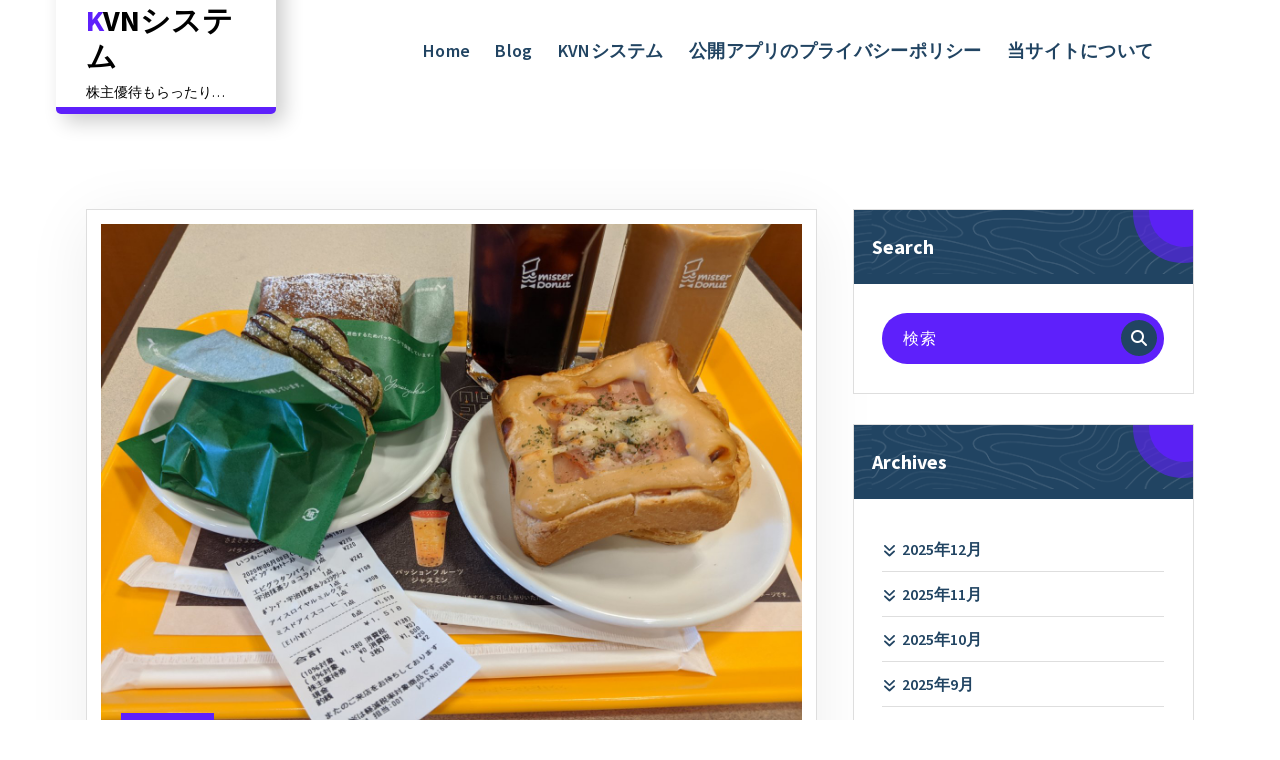

--- FILE ---
content_type: text/html; charset=UTF-8
request_url: https://kvnsystem.com/2020/06/10/mister-donut/
body_size: 14009
content:
<!DOCTYPE html>
<html dir="ltr" lang="ja" prefix="og: https://ogp.me/ns#">
	<head>
		<meta charset="UTF-8">
		<meta name="viewport" content="width=device-width, initial-scale=1.0" >

		<link rel="profile" href="https://gmpg.org/xfn/11">

		<title>【優待飯】ミスタードーナツ - KVNシステム</title>

		<!-- All in One SEO 4.9.0 - aioseo.com -->
	<meta name="description" content="ダスキンの優待券使ってきました。モスバーガーで使うって選択肢もあったんですが、今回はヨロイヅカが期間限定で食べ" />
	<meta name="robots" content="max-image-preview:large" />
	<meta name="author" content="keviyama"/>
	<link rel="canonical" href="https://kvnsystem.com/2020/06/10/mister-donut/" />
	<meta name="generator" content="All in One SEO (AIOSEO) 4.9.0" />
		<meta property="og:locale" content="ja_JP" />
		<meta property="og:site_name" content="KVNシステム - 株主優待もらったり資格対策だったりその他いろいろ" />
		<meta property="og:type" content="article" />
		<meta property="og:title" content="【優待飯】ミスタードーナツ - KVNシステム" />
		<meta property="og:description" content="ダスキンの優待券使ってきました。モスバーガーで使うって選択肢もあったんですが、今回はヨロイヅカが期間限定で食べ" />
		<meta property="og:url" content="https://kvnsystem.com/2020/06/10/mister-donut/" />
		<meta property="og:image" content="https://kvnsystem.com/wp-content/uploads/2019/09/cropped-1546068734680-2.png" />
		<meta property="og:image:secure_url" content="https://kvnsystem.com/wp-content/uploads/2019/09/cropped-1546068734680-2.png" />
		<meta property="og:image:width" content="190" />
		<meta property="og:image:height" content="190" />
		<meta property="article:published_time" content="2020-06-10T00:45:15+00:00" />
		<meta property="article:modified_time" content="2020-06-10T00:45:15+00:00" />
		<meta name="twitter:card" content="summary_large_image" />
		<meta name="twitter:title" content="【優待飯】ミスタードーナツ - KVNシステム" />
		<meta name="twitter:description" content="ダスキンの優待券使ってきました。モスバーガーで使うって選択肢もあったんですが、今回はヨロイヅカが期間限定で食べ" />
		<meta name="twitter:image" content="https://kvnsystem.com/wp-content/uploads/2019/09/cropped-1546068734680-2.png" />
		<script type="application/ld+json" class="aioseo-schema">
			{"@context":"https:\/\/schema.org","@graph":[{"@type":"BlogPosting","@id":"https:\/\/kvnsystem.com\/2020\/06\/10\/mister-donut\/#blogposting","name":"\u3010\u512a\u5f85\u98ef\u3011\u30df\u30b9\u30bf\u30fc\u30c9\u30fc\u30ca\u30c4 - KVN\u30b7\u30b9\u30c6\u30e0","headline":"\u3010\u512a\u5f85\u98ef\u3011\u30df\u30b9\u30bf\u30fc\u30c9\u30fc\u30ca\u30c4","author":{"@id":"https:\/\/kvnsystem.com\/author\/keviyamaster\/#author"},"publisher":{"@id":"https:\/\/kvnsystem.com\/#organization"},"image":{"@type":"ImageObject","url":"https:\/\/kvnsystem.com\/wp-content\/uploads\/2020\/06\/IMG_20200609_161944-scaled.jpg","width":2048,"height":1536,"caption":"\u30df\u30b9\u30bf\u30fc\u30c9\u30fc\u30ca\u30c4"},"datePublished":"2020-06-10T09:45:15+09:00","dateModified":"2020-06-10T09:45:15+09:00","inLanguage":"ja","mainEntityOfPage":{"@id":"https:\/\/kvnsystem.com\/2020\/06\/10\/mister-donut\/#webpage"},"isPartOf":{"@id":"https:\/\/kvnsystem.com\/2020\/06\/10\/mister-donut\/#webpage"},"articleSection":"\u512a\u5f85\u98ef, \u30df\u30b9\u30c9"},{"@type":"BreadcrumbList","@id":"https:\/\/kvnsystem.com\/2020\/06\/10\/mister-donut\/#breadcrumblist","itemListElement":[{"@type":"ListItem","@id":"https:\/\/kvnsystem.com#listItem","position":1,"name":"Home","item":"https:\/\/kvnsystem.com","nextItem":{"@type":"ListItem","@id":"https:\/\/kvnsystem.com\/category\/%e5%84%aa%e5%be%85%e9%a3%af\/#listItem","name":"\u512a\u5f85\u98ef"}},{"@type":"ListItem","@id":"https:\/\/kvnsystem.com\/category\/%e5%84%aa%e5%be%85%e9%a3%af\/#listItem","position":2,"name":"\u512a\u5f85\u98ef","item":"https:\/\/kvnsystem.com\/category\/%e5%84%aa%e5%be%85%e9%a3%af\/","nextItem":{"@type":"ListItem","@id":"https:\/\/kvnsystem.com\/2020\/06\/10\/mister-donut\/#listItem","name":"\u3010\u512a\u5f85\u98ef\u3011\u30df\u30b9\u30bf\u30fc\u30c9\u30fc\u30ca\u30c4"},"previousItem":{"@type":"ListItem","@id":"https:\/\/kvnsystem.com#listItem","name":"Home"}},{"@type":"ListItem","@id":"https:\/\/kvnsystem.com\/2020\/06\/10\/mister-donut\/#listItem","position":3,"name":"\u3010\u512a\u5f85\u98ef\u3011\u30df\u30b9\u30bf\u30fc\u30c9\u30fc\u30ca\u30c4","previousItem":{"@type":"ListItem","@id":"https:\/\/kvnsystem.com\/category\/%e5%84%aa%e5%be%85%e9%a3%af\/#listItem","name":"\u512a\u5f85\u98ef"}}]},{"@type":"Organization","@id":"https:\/\/kvnsystem.com\/#organization","name":"KVN\u30b7\u30b9\u30c6\u30e0","description":"\u682a\u4e3b\u512a\u5f85\u3082\u3089\u3063\u305f\u308a\u8cc7\u683c\u5bfe\u7b56\u3060\u3063\u305f\u308a\u305d\u306e\u4ed6\u3044\u308d\u3044\u308d","url":"https:\/\/kvnsystem.com\/"},{"@type":"Person","@id":"https:\/\/kvnsystem.com\/author\/keviyamaster\/#author","url":"https:\/\/kvnsystem.com\/author\/keviyamaster\/","name":"keviyama","image":{"@type":"ImageObject","@id":"https:\/\/kvnsystem.com\/2020\/06\/10\/mister-donut\/#authorImage","url":"https:\/\/secure.gravatar.com\/avatar\/66898967db3a39091596f685d7a897da756448fbcfa7a44923b3ef62c107a2eb?s=96&d=mm&r=g","width":96,"height":96,"caption":"keviyama"}},{"@type":"WebPage","@id":"https:\/\/kvnsystem.com\/2020\/06\/10\/mister-donut\/#webpage","url":"https:\/\/kvnsystem.com\/2020\/06\/10\/mister-donut\/","name":"\u3010\u512a\u5f85\u98ef\u3011\u30df\u30b9\u30bf\u30fc\u30c9\u30fc\u30ca\u30c4 - KVN\u30b7\u30b9\u30c6\u30e0","description":"\u30c0\u30b9\u30ad\u30f3\u306e\u512a\u5f85\u5238\u4f7f\u3063\u3066\u304d\u307e\u3057\u305f\u3002\u30e2\u30b9\u30d0\u30fc\u30ac\u30fc\u3067\u4f7f\u3046\u3063\u3066\u9078\u629e\u80a2\u3082\u3042\u3063\u305f\u3093\u3067\u3059\u304c\u3001\u4eca\u56de\u306f\u30e8\u30ed\u30a4\u30c5\u30ab\u304c\u671f\u9593\u9650\u5b9a\u3067\u98df\u3079","inLanguage":"ja","isPartOf":{"@id":"https:\/\/kvnsystem.com\/#website"},"breadcrumb":{"@id":"https:\/\/kvnsystem.com\/2020\/06\/10\/mister-donut\/#breadcrumblist"},"author":{"@id":"https:\/\/kvnsystem.com\/author\/keviyamaster\/#author"},"creator":{"@id":"https:\/\/kvnsystem.com\/author\/keviyamaster\/#author"},"image":{"@type":"ImageObject","url":"https:\/\/kvnsystem.com\/wp-content\/uploads\/2020\/06\/IMG_20200609_161944-scaled.jpg","@id":"https:\/\/kvnsystem.com\/2020\/06\/10\/mister-donut\/#mainImage","width":2048,"height":1536,"caption":"\u30df\u30b9\u30bf\u30fc\u30c9\u30fc\u30ca\u30c4"},"primaryImageOfPage":{"@id":"https:\/\/kvnsystem.com\/2020\/06\/10\/mister-donut\/#mainImage"},"datePublished":"2020-06-10T09:45:15+09:00","dateModified":"2020-06-10T09:45:15+09:00"},{"@type":"WebSite","@id":"https:\/\/kvnsystem.com\/#website","url":"https:\/\/kvnsystem.com\/","name":"KVN\u30b7\u30b9\u30c6\u30e0","description":"\u682a\u4e3b\u512a\u5f85\u3082\u3089\u3063\u305f\u308a\u8cc7\u683c\u5bfe\u7b56\u3060\u3063\u305f\u308a\u305d\u306e\u4ed6\u3044\u308d\u3044\u308d","inLanguage":"ja","publisher":{"@id":"https:\/\/kvnsystem.com\/#organization"}}]}
		</script>
		<!-- All in One SEO -->

<link rel='dns-prefetch' href='//webfonts.xserver.jp' />
<link rel="alternate" type="application/rss+xml" title="KVNシステム &raquo; フィード" href="https://kvnsystem.com/feed/" />
<link rel="alternate" type="application/rss+xml" title="KVNシステム &raquo; コメントフィード" href="https://kvnsystem.com/comments/feed/" />
<link rel="alternate" type="application/rss+xml" title="KVNシステム &raquo; 【優待飯】ミスタードーナツ のコメントのフィード" href="https://kvnsystem.com/2020/06/10/mister-donut/feed/" />
<link rel="alternate" title="oEmbed (JSON)" type="application/json+oembed" href="https://kvnsystem.com/wp-json/oembed/1.0/embed?url=https%3A%2F%2Fkvnsystem.com%2F2020%2F06%2F10%2Fmister-donut%2F" />
<link rel="alternate" title="oEmbed (XML)" type="text/xml+oembed" href="https://kvnsystem.com/wp-json/oembed/1.0/embed?url=https%3A%2F%2Fkvnsystem.com%2F2020%2F06%2F10%2Fmister-donut%2F&#038;format=xml" />
<style id='wp-img-auto-sizes-contain-inline-css' type='text/css'>
img:is([sizes=auto i],[sizes^="auto," i]){contain-intrinsic-size:3000px 1500px}
/*# sourceURL=wp-img-auto-sizes-contain-inline-css */
</style>
<style id='wp-emoji-styles-inline-css' type='text/css'>

	img.wp-smiley, img.emoji {
		display: inline !important;
		border: none !important;
		box-shadow: none !important;
		height: 1em !important;
		width: 1em !important;
		margin: 0 0.07em !important;
		vertical-align: -0.1em !important;
		background: none !important;
		padding: 0 !important;
	}
/*# sourceURL=wp-emoji-styles-inline-css */
</style>
<style id='wp-block-library-inline-css' type='text/css'>
:root{--wp-block-synced-color:#7a00df;--wp-block-synced-color--rgb:122,0,223;--wp-bound-block-color:var(--wp-block-synced-color);--wp-editor-canvas-background:#ddd;--wp-admin-theme-color:#007cba;--wp-admin-theme-color--rgb:0,124,186;--wp-admin-theme-color-darker-10:#006ba1;--wp-admin-theme-color-darker-10--rgb:0,107,160.5;--wp-admin-theme-color-darker-20:#005a87;--wp-admin-theme-color-darker-20--rgb:0,90,135;--wp-admin-border-width-focus:2px}@media (min-resolution:192dpi){:root{--wp-admin-border-width-focus:1.5px}}.wp-element-button{cursor:pointer}:root .has-very-light-gray-background-color{background-color:#eee}:root .has-very-dark-gray-background-color{background-color:#313131}:root .has-very-light-gray-color{color:#eee}:root .has-very-dark-gray-color{color:#313131}:root .has-vivid-green-cyan-to-vivid-cyan-blue-gradient-background{background:linear-gradient(135deg,#00d084,#0693e3)}:root .has-purple-crush-gradient-background{background:linear-gradient(135deg,#34e2e4,#4721fb 50%,#ab1dfe)}:root .has-hazy-dawn-gradient-background{background:linear-gradient(135deg,#faaca8,#dad0ec)}:root .has-subdued-olive-gradient-background{background:linear-gradient(135deg,#fafae1,#67a671)}:root .has-atomic-cream-gradient-background{background:linear-gradient(135deg,#fdd79a,#004a59)}:root .has-nightshade-gradient-background{background:linear-gradient(135deg,#330968,#31cdcf)}:root .has-midnight-gradient-background{background:linear-gradient(135deg,#020381,#2874fc)}:root{--wp--preset--font-size--normal:16px;--wp--preset--font-size--huge:42px}.has-regular-font-size{font-size:1em}.has-larger-font-size{font-size:2.625em}.has-normal-font-size{font-size:var(--wp--preset--font-size--normal)}.has-huge-font-size{font-size:var(--wp--preset--font-size--huge)}.has-text-align-center{text-align:center}.has-text-align-left{text-align:left}.has-text-align-right{text-align:right}.has-fit-text{white-space:nowrap!important}#end-resizable-editor-section{display:none}.aligncenter{clear:both}.items-justified-left{justify-content:flex-start}.items-justified-center{justify-content:center}.items-justified-right{justify-content:flex-end}.items-justified-space-between{justify-content:space-between}.screen-reader-text{border:0;clip-path:inset(50%);height:1px;margin:-1px;overflow:hidden;padding:0;position:absolute;width:1px;word-wrap:normal!important}.screen-reader-text:focus{background-color:#ddd;clip-path:none;color:#444;display:block;font-size:1em;height:auto;left:5px;line-height:normal;padding:15px 23px 14px;text-decoration:none;top:5px;width:auto;z-index:100000}html :where(.has-border-color){border-style:solid}html :where([style*=border-top-color]){border-top-style:solid}html :where([style*=border-right-color]){border-right-style:solid}html :where([style*=border-bottom-color]){border-bottom-style:solid}html :where([style*=border-left-color]){border-left-style:solid}html :where([style*=border-width]){border-style:solid}html :where([style*=border-top-width]){border-top-style:solid}html :where([style*=border-right-width]){border-right-style:solid}html :where([style*=border-bottom-width]){border-bottom-style:solid}html :where([style*=border-left-width]){border-left-style:solid}html :where(img[class*=wp-image-]){height:auto;max-width:100%}:where(figure){margin:0 0 1em}html :where(.is-position-sticky){--wp-admin--admin-bar--position-offset:var(--wp-admin--admin-bar--height,0px)}@media screen and (max-width:600px){html :where(.is-position-sticky){--wp-admin--admin-bar--position-offset:0px}}

/*# sourceURL=wp-block-library-inline-css */
</style><style id='wp-block-image-inline-css' type='text/css'>
.wp-block-image>a,.wp-block-image>figure>a{display:inline-block}.wp-block-image img{box-sizing:border-box;height:auto;max-width:100%;vertical-align:bottom}@media not (prefers-reduced-motion){.wp-block-image img.hide{visibility:hidden}.wp-block-image img.show{animation:show-content-image .4s}}.wp-block-image[style*=border-radius] img,.wp-block-image[style*=border-radius]>a{border-radius:inherit}.wp-block-image.has-custom-border img{box-sizing:border-box}.wp-block-image.aligncenter{text-align:center}.wp-block-image.alignfull>a,.wp-block-image.alignwide>a{width:100%}.wp-block-image.alignfull img,.wp-block-image.alignwide img{height:auto;width:100%}.wp-block-image .aligncenter,.wp-block-image .alignleft,.wp-block-image .alignright,.wp-block-image.aligncenter,.wp-block-image.alignleft,.wp-block-image.alignright{display:table}.wp-block-image .aligncenter>figcaption,.wp-block-image .alignleft>figcaption,.wp-block-image .alignright>figcaption,.wp-block-image.aligncenter>figcaption,.wp-block-image.alignleft>figcaption,.wp-block-image.alignright>figcaption{caption-side:bottom;display:table-caption}.wp-block-image .alignleft{float:left;margin:.5em 1em .5em 0}.wp-block-image .alignright{float:right;margin:.5em 0 .5em 1em}.wp-block-image .aligncenter{margin-left:auto;margin-right:auto}.wp-block-image :where(figcaption){margin-bottom:1em;margin-top:.5em}.wp-block-image.is-style-circle-mask img{border-radius:9999px}@supports ((-webkit-mask-image:none) or (mask-image:none)) or (-webkit-mask-image:none){.wp-block-image.is-style-circle-mask img{border-radius:0;-webkit-mask-image:url('data:image/svg+xml;utf8,<svg viewBox="0 0 100 100" xmlns="http://www.w3.org/2000/svg"><circle cx="50" cy="50" r="50"/></svg>');mask-image:url('data:image/svg+xml;utf8,<svg viewBox="0 0 100 100" xmlns="http://www.w3.org/2000/svg"><circle cx="50" cy="50" r="50"/></svg>');mask-mode:alpha;-webkit-mask-position:center;mask-position:center;-webkit-mask-repeat:no-repeat;mask-repeat:no-repeat;-webkit-mask-size:contain;mask-size:contain}}:root :where(.wp-block-image.is-style-rounded img,.wp-block-image .is-style-rounded img){border-radius:9999px}.wp-block-image figure{margin:0}.wp-lightbox-container{display:flex;flex-direction:column;position:relative}.wp-lightbox-container img{cursor:zoom-in}.wp-lightbox-container img:hover+button{opacity:1}.wp-lightbox-container button{align-items:center;backdrop-filter:blur(16px) saturate(180%);background-color:#5a5a5a40;border:none;border-radius:4px;cursor:zoom-in;display:flex;height:20px;justify-content:center;opacity:0;padding:0;position:absolute;right:16px;text-align:center;top:16px;width:20px;z-index:100}@media not (prefers-reduced-motion){.wp-lightbox-container button{transition:opacity .2s ease}}.wp-lightbox-container button:focus-visible{outline:3px auto #5a5a5a40;outline:3px auto -webkit-focus-ring-color;outline-offset:3px}.wp-lightbox-container button:hover{cursor:pointer;opacity:1}.wp-lightbox-container button:focus{opacity:1}.wp-lightbox-container button:focus,.wp-lightbox-container button:hover,.wp-lightbox-container button:not(:hover):not(:active):not(.has-background){background-color:#5a5a5a40;border:none}.wp-lightbox-overlay{box-sizing:border-box;cursor:zoom-out;height:100vh;left:0;overflow:hidden;position:fixed;top:0;visibility:hidden;width:100%;z-index:100000}.wp-lightbox-overlay .close-button{align-items:center;cursor:pointer;display:flex;justify-content:center;min-height:40px;min-width:40px;padding:0;position:absolute;right:calc(env(safe-area-inset-right) + 16px);top:calc(env(safe-area-inset-top) + 16px);z-index:5000000}.wp-lightbox-overlay .close-button:focus,.wp-lightbox-overlay .close-button:hover,.wp-lightbox-overlay .close-button:not(:hover):not(:active):not(.has-background){background:none;border:none}.wp-lightbox-overlay .lightbox-image-container{height:var(--wp--lightbox-container-height);left:50%;overflow:hidden;position:absolute;top:50%;transform:translate(-50%,-50%);transform-origin:top left;width:var(--wp--lightbox-container-width);z-index:9999999999}.wp-lightbox-overlay .wp-block-image{align-items:center;box-sizing:border-box;display:flex;height:100%;justify-content:center;margin:0;position:relative;transform-origin:0 0;width:100%;z-index:3000000}.wp-lightbox-overlay .wp-block-image img{height:var(--wp--lightbox-image-height);min-height:var(--wp--lightbox-image-height);min-width:var(--wp--lightbox-image-width);width:var(--wp--lightbox-image-width)}.wp-lightbox-overlay .wp-block-image figcaption{display:none}.wp-lightbox-overlay button{background:none;border:none}.wp-lightbox-overlay .scrim{background-color:#fff;height:100%;opacity:.9;position:absolute;width:100%;z-index:2000000}.wp-lightbox-overlay.active{visibility:visible}@media not (prefers-reduced-motion){.wp-lightbox-overlay.active{animation:turn-on-visibility .25s both}.wp-lightbox-overlay.active img{animation:turn-on-visibility .35s both}.wp-lightbox-overlay.show-closing-animation:not(.active){animation:turn-off-visibility .35s both}.wp-lightbox-overlay.show-closing-animation:not(.active) img{animation:turn-off-visibility .25s both}.wp-lightbox-overlay.zoom.active{animation:none;opacity:1;visibility:visible}.wp-lightbox-overlay.zoom.active .lightbox-image-container{animation:lightbox-zoom-in .4s}.wp-lightbox-overlay.zoom.active .lightbox-image-container img{animation:none}.wp-lightbox-overlay.zoom.active .scrim{animation:turn-on-visibility .4s forwards}.wp-lightbox-overlay.zoom.show-closing-animation:not(.active){animation:none}.wp-lightbox-overlay.zoom.show-closing-animation:not(.active) .lightbox-image-container{animation:lightbox-zoom-out .4s}.wp-lightbox-overlay.zoom.show-closing-animation:not(.active) .lightbox-image-container img{animation:none}.wp-lightbox-overlay.zoom.show-closing-animation:not(.active) .scrim{animation:turn-off-visibility .4s forwards}}@keyframes show-content-image{0%{visibility:hidden}99%{visibility:hidden}to{visibility:visible}}@keyframes turn-on-visibility{0%{opacity:0}to{opacity:1}}@keyframes turn-off-visibility{0%{opacity:1;visibility:visible}99%{opacity:0;visibility:visible}to{opacity:0;visibility:hidden}}@keyframes lightbox-zoom-in{0%{transform:translate(calc((-100vw + var(--wp--lightbox-scrollbar-width))/2 + var(--wp--lightbox-initial-left-position)),calc(-50vh + var(--wp--lightbox-initial-top-position))) scale(var(--wp--lightbox-scale))}to{transform:translate(-50%,-50%) scale(1)}}@keyframes lightbox-zoom-out{0%{transform:translate(-50%,-50%) scale(1);visibility:visible}99%{visibility:visible}to{transform:translate(calc((-100vw + var(--wp--lightbox-scrollbar-width))/2 + var(--wp--lightbox-initial-left-position)),calc(-50vh + var(--wp--lightbox-initial-top-position))) scale(var(--wp--lightbox-scale));visibility:hidden}}
/*# sourceURL=https://kvnsystem.com/wp-includes/blocks/image/style.min.css */
</style>
<style id='wp-block-paragraph-inline-css' type='text/css'>
.is-small-text{font-size:.875em}.is-regular-text{font-size:1em}.is-large-text{font-size:2.25em}.is-larger-text{font-size:3em}.has-drop-cap:not(:focus):first-letter{float:left;font-size:8.4em;font-style:normal;font-weight:100;line-height:.68;margin:.05em .1em 0 0;text-transform:uppercase}body.rtl .has-drop-cap:not(:focus):first-letter{float:none;margin-left:.1em}p.has-drop-cap.has-background{overflow:hidden}:root :where(p.has-background){padding:1.25em 2.375em}:where(p.has-text-color:not(.has-link-color)) a{color:inherit}p.has-text-align-left[style*="writing-mode:vertical-lr"],p.has-text-align-right[style*="writing-mode:vertical-rl"]{rotate:180deg}
/*# sourceURL=https://kvnsystem.com/wp-includes/blocks/paragraph/style.min.css */
</style>
<style id='global-styles-inline-css' type='text/css'>
:root{--wp--preset--aspect-ratio--square: 1;--wp--preset--aspect-ratio--4-3: 4/3;--wp--preset--aspect-ratio--3-4: 3/4;--wp--preset--aspect-ratio--3-2: 3/2;--wp--preset--aspect-ratio--2-3: 2/3;--wp--preset--aspect-ratio--16-9: 16/9;--wp--preset--aspect-ratio--9-16: 9/16;--wp--preset--color--black: #000000;--wp--preset--color--cyan-bluish-gray: #abb8c3;--wp--preset--color--white: #ffffff;--wp--preset--color--pale-pink: #f78da7;--wp--preset--color--vivid-red: #cf2e2e;--wp--preset--color--luminous-vivid-orange: #ff6900;--wp--preset--color--luminous-vivid-amber: #fcb900;--wp--preset--color--light-green-cyan: #7bdcb5;--wp--preset--color--vivid-green-cyan: #00d084;--wp--preset--color--pale-cyan-blue: #8ed1fc;--wp--preset--color--vivid-cyan-blue: #0693e3;--wp--preset--color--vivid-purple: #9b51e0;--wp--preset--gradient--vivid-cyan-blue-to-vivid-purple: linear-gradient(135deg,rgb(6,147,227) 0%,rgb(155,81,224) 100%);--wp--preset--gradient--light-green-cyan-to-vivid-green-cyan: linear-gradient(135deg,rgb(122,220,180) 0%,rgb(0,208,130) 100%);--wp--preset--gradient--luminous-vivid-amber-to-luminous-vivid-orange: linear-gradient(135deg,rgb(252,185,0) 0%,rgb(255,105,0) 100%);--wp--preset--gradient--luminous-vivid-orange-to-vivid-red: linear-gradient(135deg,rgb(255,105,0) 0%,rgb(207,46,46) 100%);--wp--preset--gradient--very-light-gray-to-cyan-bluish-gray: linear-gradient(135deg,rgb(238,238,238) 0%,rgb(169,184,195) 100%);--wp--preset--gradient--cool-to-warm-spectrum: linear-gradient(135deg,rgb(74,234,220) 0%,rgb(151,120,209) 20%,rgb(207,42,186) 40%,rgb(238,44,130) 60%,rgb(251,105,98) 80%,rgb(254,248,76) 100%);--wp--preset--gradient--blush-light-purple: linear-gradient(135deg,rgb(255,206,236) 0%,rgb(152,150,240) 100%);--wp--preset--gradient--blush-bordeaux: linear-gradient(135deg,rgb(254,205,165) 0%,rgb(254,45,45) 50%,rgb(107,0,62) 100%);--wp--preset--gradient--luminous-dusk: linear-gradient(135deg,rgb(255,203,112) 0%,rgb(199,81,192) 50%,rgb(65,88,208) 100%);--wp--preset--gradient--pale-ocean: linear-gradient(135deg,rgb(255,245,203) 0%,rgb(182,227,212) 50%,rgb(51,167,181) 100%);--wp--preset--gradient--electric-grass: linear-gradient(135deg,rgb(202,248,128) 0%,rgb(113,206,126) 100%);--wp--preset--gradient--midnight: linear-gradient(135deg,rgb(2,3,129) 0%,rgb(40,116,252) 100%);--wp--preset--font-size--small: 13px;--wp--preset--font-size--medium: 20px;--wp--preset--font-size--large: 36px;--wp--preset--font-size--x-large: 42px;--wp--preset--spacing--20: 0.44rem;--wp--preset--spacing--30: 0.67rem;--wp--preset--spacing--40: 1rem;--wp--preset--spacing--50: 1.5rem;--wp--preset--spacing--60: 2.25rem;--wp--preset--spacing--70: 3.38rem;--wp--preset--spacing--80: 5.06rem;--wp--preset--shadow--natural: 6px 6px 9px rgba(0, 0, 0, 0.2);--wp--preset--shadow--deep: 12px 12px 50px rgba(0, 0, 0, 0.4);--wp--preset--shadow--sharp: 6px 6px 0px rgba(0, 0, 0, 0.2);--wp--preset--shadow--outlined: 6px 6px 0px -3px rgb(255, 255, 255), 6px 6px rgb(0, 0, 0);--wp--preset--shadow--crisp: 6px 6px 0px rgb(0, 0, 0);}:where(.is-layout-flex){gap: 0.5em;}:where(.is-layout-grid){gap: 0.5em;}body .is-layout-flex{display: flex;}.is-layout-flex{flex-wrap: wrap;align-items: center;}.is-layout-flex > :is(*, div){margin: 0;}body .is-layout-grid{display: grid;}.is-layout-grid > :is(*, div){margin: 0;}:where(.wp-block-columns.is-layout-flex){gap: 2em;}:where(.wp-block-columns.is-layout-grid){gap: 2em;}:where(.wp-block-post-template.is-layout-flex){gap: 1.25em;}:where(.wp-block-post-template.is-layout-grid){gap: 1.25em;}.has-black-color{color: var(--wp--preset--color--black) !important;}.has-cyan-bluish-gray-color{color: var(--wp--preset--color--cyan-bluish-gray) !important;}.has-white-color{color: var(--wp--preset--color--white) !important;}.has-pale-pink-color{color: var(--wp--preset--color--pale-pink) !important;}.has-vivid-red-color{color: var(--wp--preset--color--vivid-red) !important;}.has-luminous-vivid-orange-color{color: var(--wp--preset--color--luminous-vivid-orange) !important;}.has-luminous-vivid-amber-color{color: var(--wp--preset--color--luminous-vivid-amber) !important;}.has-light-green-cyan-color{color: var(--wp--preset--color--light-green-cyan) !important;}.has-vivid-green-cyan-color{color: var(--wp--preset--color--vivid-green-cyan) !important;}.has-pale-cyan-blue-color{color: var(--wp--preset--color--pale-cyan-blue) !important;}.has-vivid-cyan-blue-color{color: var(--wp--preset--color--vivid-cyan-blue) !important;}.has-vivid-purple-color{color: var(--wp--preset--color--vivid-purple) !important;}.has-black-background-color{background-color: var(--wp--preset--color--black) !important;}.has-cyan-bluish-gray-background-color{background-color: var(--wp--preset--color--cyan-bluish-gray) !important;}.has-white-background-color{background-color: var(--wp--preset--color--white) !important;}.has-pale-pink-background-color{background-color: var(--wp--preset--color--pale-pink) !important;}.has-vivid-red-background-color{background-color: var(--wp--preset--color--vivid-red) !important;}.has-luminous-vivid-orange-background-color{background-color: var(--wp--preset--color--luminous-vivid-orange) !important;}.has-luminous-vivid-amber-background-color{background-color: var(--wp--preset--color--luminous-vivid-amber) !important;}.has-light-green-cyan-background-color{background-color: var(--wp--preset--color--light-green-cyan) !important;}.has-vivid-green-cyan-background-color{background-color: var(--wp--preset--color--vivid-green-cyan) !important;}.has-pale-cyan-blue-background-color{background-color: var(--wp--preset--color--pale-cyan-blue) !important;}.has-vivid-cyan-blue-background-color{background-color: var(--wp--preset--color--vivid-cyan-blue) !important;}.has-vivid-purple-background-color{background-color: var(--wp--preset--color--vivid-purple) !important;}.has-black-border-color{border-color: var(--wp--preset--color--black) !important;}.has-cyan-bluish-gray-border-color{border-color: var(--wp--preset--color--cyan-bluish-gray) !important;}.has-white-border-color{border-color: var(--wp--preset--color--white) !important;}.has-pale-pink-border-color{border-color: var(--wp--preset--color--pale-pink) !important;}.has-vivid-red-border-color{border-color: var(--wp--preset--color--vivid-red) !important;}.has-luminous-vivid-orange-border-color{border-color: var(--wp--preset--color--luminous-vivid-orange) !important;}.has-luminous-vivid-amber-border-color{border-color: var(--wp--preset--color--luminous-vivid-amber) !important;}.has-light-green-cyan-border-color{border-color: var(--wp--preset--color--light-green-cyan) !important;}.has-vivid-green-cyan-border-color{border-color: var(--wp--preset--color--vivid-green-cyan) !important;}.has-pale-cyan-blue-border-color{border-color: var(--wp--preset--color--pale-cyan-blue) !important;}.has-vivid-cyan-blue-border-color{border-color: var(--wp--preset--color--vivid-cyan-blue) !important;}.has-vivid-purple-border-color{border-color: var(--wp--preset--color--vivid-purple) !important;}.has-vivid-cyan-blue-to-vivid-purple-gradient-background{background: var(--wp--preset--gradient--vivid-cyan-blue-to-vivid-purple) !important;}.has-light-green-cyan-to-vivid-green-cyan-gradient-background{background: var(--wp--preset--gradient--light-green-cyan-to-vivid-green-cyan) !important;}.has-luminous-vivid-amber-to-luminous-vivid-orange-gradient-background{background: var(--wp--preset--gradient--luminous-vivid-amber-to-luminous-vivid-orange) !important;}.has-luminous-vivid-orange-to-vivid-red-gradient-background{background: var(--wp--preset--gradient--luminous-vivid-orange-to-vivid-red) !important;}.has-very-light-gray-to-cyan-bluish-gray-gradient-background{background: var(--wp--preset--gradient--very-light-gray-to-cyan-bluish-gray) !important;}.has-cool-to-warm-spectrum-gradient-background{background: var(--wp--preset--gradient--cool-to-warm-spectrum) !important;}.has-blush-light-purple-gradient-background{background: var(--wp--preset--gradient--blush-light-purple) !important;}.has-blush-bordeaux-gradient-background{background: var(--wp--preset--gradient--blush-bordeaux) !important;}.has-luminous-dusk-gradient-background{background: var(--wp--preset--gradient--luminous-dusk) !important;}.has-pale-ocean-gradient-background{background: var(--wp--preset--gradient--pale-ocean) !important;}.has-electric-grass-gradient-background{background: var(--wp--preset--gradient--electric-grass) !important;}.has-midnight-gradient-background{background: var(--wp--preset--gradient--midnight) !important;}.has-small-font-size{font-size: var(--wp--preset--font-size--small) !important;}.has-medium-font-size{font-size: var(--wp--preset--font-size--medium) !important;}.has-large-font-size{font-size: var(--wp--preset--font-size--large) !important;}.has-x-large-font-size{font-size: var(--wp--preset--font-size--x-large) !important;}
/*# sourceURL=global-styles-inline-css */
</style>

<style id='classic-theme-styles-inline-css' type='text/css'>
/*! This file is auto-generated */
.wp-block-button__link{color:#fff;background-color:#32373c;border-radius:9999px;box-shadow:none;text-decoration:none;padding:calc(.667em + 2px) calc(1.333em + 2px);font-size:1.125em}.wp-block-file__button{background:#32373c;color:#fff;text-decoration:none}
/*# sourceURL=/wp-includes/css/classic-themes.min.css */
</style>
<link rel='stylesheet' id='bootstrap-min-css' href='https://kvnsystem.com/wp-content/themes/abiz/assets/css/bootstrap.min.css?ver=6.9' type='text/css' media='all' />
<link rel='stylesheet' id='owl-carousel-min-css' href='https://kvnsystem.com/wp-content/themes/abiz/assets/css/owl.carousel.min.css?ver=6.9' type='text/css' media='all' />
<link rel='stylesheet' id='all-css-css' href='https://kvnsystem.com/wp-content/themes/abiz/assets/css/all.min.css?ver=6.9' type='text/css' media='all' />
<link rel='stylesheet' id='animate-css' href='https://kvnsystem.com/wp-content/themes/abiz/assets/css/animate.min.css?ver=6.9' type='text/css' media='all' />
<link rel='stylesheet' id='abiz-main-css' href='https://kvnsystem.com/wp-content/themes/abiz/assets/css/main.css?ver=6.9' type='text/css' media='all' />
<link rel='stylesheet' id='abiz-media-query-css' href='https://kvnsystem.com/wp-content/themes/abiz/assets/css/responsive.css?ver=6.9' type='text/css' media='all' />
<link rel='stylesheet' id='abiz-fonts-css' href='https://kvnsystem.com/wp-content/fonts/286069cd5d07d27df520fb518c4e79d2.css' type='text/css' media='all' />
<link rel='stylesheet' id='abiz-style-css' href='https://kvnsystem.com/wp-content/themes/quicksy/style.css?ver=6.9' type='text/css' media='all' />
<style id='abiz-style-inline-css' type='text/css'>
.breadcrumb-area:after {
				background-color: #e11c09;
				opacity: 0.75;
			}
.logo img, .mobile-logo img {max-width: 150px;}
.site-title {font-size: 30px;}
.site-description {font-size: 14px;}
 body{
	font-size: 16px;
	font-weight: inherit;
	text-transform: inherit;
	font-style: inherit;
	text-decoration: none;
	}

.main-slider {
					    background: rgba(0, 0, 0, 0.75);
				}
.abiz-features-section-2 {
								 background: url(https://kvnsystem.com/wp-content/plugins/daddy-plus//inc/abiz/images/features2.jpg) no-repeat fixed center center / cover rgb(0 0 0 / 0.7);
								 background-blend-mode: multiply;
							}

/*# sourceURL=abiz-style-inline-css */
</style>
<link rel='stylesheet' id='quicksy-abiz-style-css' href='https://kvnsystem.com/wp-content/themes/abiz/style.css?ver=6.9' type='text/css' media='all' />
<link rel='stylesheet' id='quicksy-style-css' href='https://kvnsystem.com/wp-content/themes/quicksy/style.css?ver=6.9' type='text/css' media='all' />
<script type="text/javascript" src="https://kvnsystem.com/wp-includes/js/jquery/jquery.min.js?ver=3.7.1" id="jquery-core-js"></script>
<script type="text/javascript" src="https://kvnsystem.com/wp-includes/js/jquery/jquery-migrate.min.js?ver=3.4.1" id="jquery-migrate-js"></script>
<script type="text/javascript" src="//webfonts.xserver.jp/js/xserverv3.js?fadein=0&amp;ver=2.0.8" id="typesquare_std-js"></script>
<script type="text/javascript" src="https://kvnsystem.com/wp-content/themes/abiz/assets/js/wow.min.js?ver=6.9" id="wow-min-js"></script>
<link rel="https://api.w.org/" href="https://kvnsystem.com/wp-json/" /><link rel="alternate" title="JSON" type="application/json" href="https://kvnsystem.com/wp-json/wp/v2/posts/309" /><link rel="EditURI" type="application/rsd+xml" title="RSD" href="https://kvnsystem.com/xmlrpc.php?rsd" />
<meta name="generator" content="WordPress 6.9" />
<link rel='shortlink' href='https://kvnsystem.com/?p=309' />
	<link rel="preconnect" href="https://fonts.googleapis.com">
	<link rel="preconnect" href="https://fonts.gstatic.com">
		<style type="text/css">
					h4.site-title,
			p.site-description {
				color: #000;
			}
			</style>
	<link rel="icon" href="https://kvnsystem.com/wp-content/uploads/2019/09/cropped-1546068734680-1-32x32.png" sizes="32x32" />
<link rel="icon" href="https://kvnsystem.com/wp-content/uploads/2019/09/cropped-1546068734680-1-192x192.png" sizes="192x192" />
<link rel="apple-touch-icon" href="https://kvnsystem.com/wp-content/uploads/2019/09/cropped-1546068734680-1-180x180.png" />
<meta name="msapplication-TileImage" content="https://kvnsystem.com/wp-content/uploads/2019/09/cropped-1546068734680-1-270x270.png" />
	<style id="egf-frontend-styles" type="text/css">
		p {} h1 {} h2 {} h3 {} h4 {} h5 {} h6 {} 	</style>
		</head>
<body class="wp-singular post-template-default single single-post postid-309 single-format-standard wp-theme-abiz wp-child-theme-quicksy btn-style-one quicksy-theme heading-design-2" >
<a class="screen-reader-text skip-link" href="#content">コンテンツにスキップ</a>
<header id="main-header" class="main-header">
		
	<div class="navigation-wrapper">
		<div class="main-navigation-area d-none d-lg-block">
			<div class="main-navigation  ">
				<div class="container">
					<div class="row">
						<div class="col-2 my-auto">
							<div class="logo">
							  	<a href="https://kvnsystem.com/">
		<h4 class="site-title">
			KVNシステム		</h4>
	</a>	
		<p class="site-description">株主優待もらったり資格対策だったりその他いろいろ</p>
							</div>
						</div>
						<div class="col-10 my-auto">
							<nav class="navbar-area">
								<div class="main-navbar">
								   <ul class="main-menu"><li class="nav-item menu-item "><a class="nav-link " href="https://kvnsystem.com/" title="Home">Home</a></li><li class="nav-item menu-item page_item page-item-2413 current_page_parent"><a class="nav-link" href="https://kvnsystem.com/blog/">Blog</a></li><li class="nav-item menu-item page_item page-item-361"><a class="nav-link" href="https://kvnsystem.com/employee-training/">KVNシステム</a></li><li class="nav-item menu-item page_item page-item-192"><a class="nav-link" href="https://kvnsystem.com/application-privacy-policy/">公開アプリのプライバシーポリシー</a></li><li class="nav-item menu-item page_item page-item-67"><a class="nav-link" href="https://kvnsystem.com/%e3%81%91%e3%81%b3%e3%82%84%e3%81%be%e3%81%ab%e3%81%a4%e3%81%84%e3%81%a6/">当サイトについて</a></li></ul>
                           
								</div>
								<div class="main-menu-right">
									<ul class="menu-right-list">
																																																	</ul>                            
								</div>
							</nav>
						</div>
					</div>
				</div>
			</div>
		</div>
		<div class="main-mobile-nav "> 
			<div class="container">
				<div class="row">
					<div class="col-12">
						<div class="main-mobile-menu">
							<div class="mobile-logo">
								<div class="logo">
								   	<a href="https://kvnsystem.com/">
		<h4 class="site-title">
			KVNシステム		</h4>
	</a>	
		<p class="site-description">株主優待もらったり資格対策だったりその他いろいろ</p>
								</div>
							</div>
							<div class="menu-collapse-wrap">
								<div class="main-menu-right">
									<ul class="menu-right-list">
																																							</ul>                            
								</div>
								<div class="hamburger-menu">
									<button type="button" class="menu-collapsed" aria-label="折りたたまれたメニュー">
										<div class="top-bun"></div>
										<div class="meat"></div>
										<div class="bottom-bun"></div>
									</button>
								</div>
							</div>
							<div class="main-mobile-wrapper">
								<div id="mobile-menu-build" class="main-mobile-build">
									<button type="button" class="header-close-menu close-style" aria-label="ヘッダーメニューを閉じる"></button>
								</div>
							</div>
						</div>
					</div>
				</div>
			</div>        
		</div>
	</div>
</header><div id="content" class="abiz-theme-data">
		<section id="abiz-blog-section" class="blog-section st-py-default">
	<div class="container">
		<div class="row gy-lg-0 gy-5 wow fadeInUp">
			<div class="col-lg-8">
				<div class="row row-cols-1 gy-5">
																		<div class="col">
								<article id="post-309" class="blog-inner post-309 post type-post status-publish format-standard has-post-thumbnail hentry category-32 tag-41">
	<div class="blog-item-current">
		<div class="inner-box">
			<div class="blog-header">
									<div class="blog-thumb">
						<div class="post-thumb blog-img">
							<div class="post-thumb-inner">
								<div class="post-thumb">
									<a href="https://kvnsystem.com/2020/06/10/mister-donut/">
										<img width="1568" height="1176" src="https://kvnsystem.com/wp-content/uploads/2020/06/IMG_20200609_161944-1568x1176.jpg" class="attachment-post-thumbnail size-post-thumbnail wp-post-image" alt="ミスタードーナツ" decoding="async" fetchpriority="high" srcset="https://kvnsystem.com/wp-content/uploads/2020/06/IMG_20200609_161944-1568x1176.jpg 1568w, https://kvnsystem.com/wp-content/uploads/2020/06/IMG_20200609_161944-300x225.jpg 300w, https://kvnsystem.com/wp-content/uploads/2020/06/IMG_20200609_161944-1024x768.jpg 1024w, https://kvnsystem.com/wp-content/uploads/2020/06/IMG_20200609_161944-768x576.jpg 768w, https://kvnsystem.com/wp-content/uploads/2020/06/IMG_20200609_161944-1536x1152.jpg 1536w, https://kvnsystem.com/wp-content/uploads/2020/06/IMG_20200609_161944-scaled.jpg 2048w" sizes="(max-width: 1568px) 100vw, 1568px" />									</a>
								</div>
							</div>
						</div>
						<div class="post-thumb blog-img">
							<div class="post-thumb-inner">
								<div class="post-thumb">
									<a href="https://kvnsystem.com/2020/06/10/mister-donut/">
										<img width="1568" height="1176" src="https://kvnsystem.com/wp-content/uploads/2020/06/IMG_20200609_161944-1568x1176.jpg" class="attachment-post-thumbnail size-post-thumbnail wp-post-image" alt="ミスタードーナツ" decoding="async" srcset="https://kvnsystem.com/wp-content/uploads/2020/06/IMG_20200609_161944-1568x1176.jpg 1568w, https://kvnsystem.com/wp-content/uploads/2020/06/IMG_20200609_161944-300x225.jpg 300w, https://kvnsystem.com/wp-content/uploads/2020/06/IMG_20200609_161944-1024x768.jpg 1024w, https://kvnsystem.com/wp-content/uploads/2020/06/IMG_20200609_161944-768x576.jpg 768w, https://kvnsystem.com/wp-content/uploads/2020/06/IMG_20200609_161944-1536x1152.jpg 1536w, https://kvnsystem.com/wp-content/uploads/2020/06/IMG_20200609_161944-scaled.jpg 2048w" sizes="(max-width: 1568px) 100vw, 1568px" />									</a>
								</div>
							</div>
						</div>
					</div>
					
				<div class="post-category ">
					<i class="fas fa-folder"></i>
					<a href="https://kvnsystem.com/2020/06/10/mister-donut/" rel="category tag"><a href="https://kvnsystem.com/category/%e5%84%aa%e5%be%85%e9%a3%af/" rel="category tag">優待飯</a></a>
				</div>
			</div>
			<div class="blog-post-content">
									
				<ul class="post-meta list-item">
					<li class="post-item author">
						<i class="fas fa-user"></i>
						<a href="https://kvnsystem.com/author/keviyamaster/">
						keviyama</a>
					</li>
					
					<li class="post-item date">
						<i class="fas fa-calendar-days"></i>
						10 6月 2020</a>
					</li>
				</ul>
								<h4 class="post-title">【優待飯】ミスタードーナツ</h4>				
<p>ダスキンの優待券使ってきました。<br>モスバーガーで使うって選択肢もあったんですが、今回はヨロイヅカが期間限定で食べられるのでミスタードーナツにしました&#x1f375;&#x1f369;</p>



<figure class="wp-block-image size-large"><img decoding="async" width="1024" height="768" src="https://kvnsystem.com/wp-content/uploads/2020/06/IMG_20200609_161944-1024x768.jpg" alt="ミスタードーナツ" class="wp-image-307" srcset="https://kvnsystem.com/wp-content/uploads/2020/06/IMG_20200609_161944-1024x768.jpg 1024w, https://kvnsystem.com/wp-content/uploads/2020/06/IMG_20200609_161944-300x225.jpg 300w, https://kvnsystem.com/wp-content/uploads/2020/06/IMG_20200609_161944-768x576.jpg 768w, https://kvnsystem.com/wp-content/uploads/2020/06/IMG_20200609_161944-1536x1152.jpg 1536w, https://kvnsystem.com/wp-content/uploads/2020/06/IMG_20200609_161944-scaled.jpg 2048w, https://kvnsystem.com/wp-content/uploads/2020/06/IMG_20200609_161944-1568x1176.jpg 1568w" sizes="(max-width: 1024px) 100vw, 1024px" /></figure>



<p>お会計は1,518円！<br>特に狙ったわけではないのですが、優待券1,500円分をちょうど使い切ることができました&#x1f4b0;</p>



<p>ところで、優待券の期限はもともと6月末だったのですが、<a href="https://www.duskin.co.jp/ir/stockinfo/yutai/" target="_blank" rel="noopener noreferrer">ダスキンのホームページ</a>を見ると12月末までに延長とのお知らせがありました。今回は使っちゃいましたが、こういった取り組みは親切でいいですね&#x1f369;</p>
			</div>
		</div>
	</div>
</article>							</div>
																<div class="col">
	<article class="blog-post author-details">
		<div class="media">
						<div class="auth-mata">
				<img alt='' src='https://secure.gravatar.com/avatar/66898967db3a39091596f685d7a897da756448fbcfa7a44923b3ef62c107a2eb?s=200&#038;d=mm&#038;r=g' srcset='https://secure.gravatar.com/avatar/66898967db3a39091596f685d7a897da756448fbcfa7a44923b3ef62c107a2eb?s=400&#038;d=mm&#038;r=g 2x' class='avatar avatar-200 photo' height='200' width='200' loading='lazy' decoding='async'/>			</div>
			<div class="media-body author-meta-det">
				<h5>keviyama</h5>
				
								<a href="https://kvnsystem.com/author/keviyamaster/" class="btn btn-white">すべての投稿を見る</a>
			</div>
		</div>  
	</article>
</div>					<div id="comments" class="comments-area">
		<div id="respond" class="comment-respond">
		<h3 id="reply-title" class="comment-reply-title">コメントを残す <small><a rel="nofollow" id="cancel-comment-reply-link" href="/2020/06/10/mister-donut/#respond" style="display:none;">コメントをキャンセル</a></small></h3><form action="https://kvnsystem.com/wp-comments-post.php" method="post" id="commentform" class="comment-form"><p class="comment-notes"><span id="email-notes">メールアドレスが公開されることはありません。</span> <span class="required-field-message"><span class="required">※</span> が付いている欄は必須項目です</span></p><p class="comment-form-comment"><label for="comment">コメント <span class="required">※</span></label> <textarea id="comment" name="comment" cols="45" rows="8" maxlength="65525" required></textarea></p><p class="comment-form-author"><label for="author">名前 <span class="required">※</span></label> <input id="author" name="author" type="text" value="" size="30" maxlength="245" autocomplete="name" required /></p>
<p class="comment-form-email"><label for="email">メール <span class="required">※</span></label> <input id="email" name="email" type="email" value="" size="30" maxlength="100" aria-describedby="email-notes" autocomplete="email" required /></p>
<p class="comment-form-url"><label for="url">サイト</label> <input id="url" name="url" type="url" value="" size="30" maxlength="200" autocomplete="url" /></p>
<p class="comment-form-cookies-consent"><input id="wp-comment-cookies-consent" name="wp-comment-cookies-consent" type="checkbox" value="yes" /> <label for="wp-comment-cookies-consent">次回のコメントで使用するためブラウザーに自分の名前、メールアドレス、サイトを保存する。</label></p>
<p class="form-submit"><input name="submit" type="submit" id="submit" class="submit" value="コメントを送信" /> <input type='hidden' name='comment_post_ID' value='309' id='comment_post_ID' />
<input type='hidden' name='comment_parent' id='comment_parent' value='0' />
</p></form>	</div><!-- #respond -->
	</div>				</div>
			</div>
				<div class="col-lg-4 pl-lg-4">
		<div class="sidebar">
			<aside id="search-1" class="widget widget_search"><h5 class="widget-title">Search</h5><form role="search" method="get" class="search-form" action="https://kvnsystem.com/">
	<label>
		<span class="screen-reader-text">検索対象:</span>
		<input type="search" class="search-field" placeholder="検索" value="" name="s">
	</label>
	<button type="submit" class="search-submit" value="検索"><i class="fa fa-search"></i></button>
</form></aside><aside id="archives-1" class="widget widget_archive"><h5 class="widget-title">Archives</h5>
			<ul>
					<li><a href='https://kvnsystem.com/2025/12/'>2025年12月</a></li>
	<li><a href='https://kvnsystem.com/2025/11/'>2025年11月</a></li>
	<li><a href='https://kvnsystem.com/2025/10/'>2025年10月</a></li>
	<li><a href='https://kvnsystem.com/2025/09/'>2025年9月</a></li>
	<li><a href='https://kvnsystem.com/2025/07/'>2025年7月</a></li>
	<li><a href='https://kvnsystem.com/2025/06/'>2025年6月</a></li>
	<li><a href='https://kvnsystem.com/2025/05/'>2025年5月</a></li>
	<li><a href='https://kvnsystem.com/2025/04/'>2025年4月</a></li>
	<li><a href='https://kvnsystem.com/2025/02/'>2025年2月</a></li>
	<li><a href='https://kvnsystem.com/2024/12/'>2024年12月</a></li>
	<li><a href='https://kvnsystem.com/2024/10/'>2024年10月</a></li>
	<li><a href='https://kvnsystem.com/2024/09/'>2024年9月</a></li>
	<li><a href='https://kvnsystem.com/2024/08/'>2024年8月</a></li>
	<li><a href='https://kvnsystem.com/2024/07/'>2024年7月</a></li>
	<li><a href='https://kvnsystem.com/2024/06/'>2024年6月</a></li>
	<li><a href='https://kvnsystem.com/2024/04/'>2024年4月</a></li>
	<li><a href='https://kvnsystem.com/2024/01/'>2024年1月</a></li>
	<li><a href='https://kvnsystem.com/2023/12/'>2023年12月</a></li>
	<li><a href='https://kvnsystem.com/2023/11/'>2023年11月</a></li>
	<li><a href='https://kvnsystem.com/2023/10/'>2023年10月</a></li>
	<li><a href='https://kvnsystem.com/2023/09/'>2023年9月</a></li>
	<li><a href='https://kvnsystem.com/2023/08/'>2023年8月</a></li>
	<li><a href='https://kvnsystem.com/2023/07/'>2023年7月</a></li>
	<li><a href='https://kvnsystem.com/2023/06/'>2023年6月</a></li>
	<li><a href='https://kvnsystem.com/2023/05/'>2023年5月</a></li>
	<li><a href='https://kvnsystem.com/2023/04/'>2023年4月</a></li>
	<li><a href='https://kvnsystem.com/2023/03/'>2023年3月</a></li>
	<li><a href='https://kvnsystem.com/2023/02/'>2023年2月</a></li>
	<li><a href='https://kvnsystem.com/2023/01/'>2023年1月</a></li>
	<li><a href='https://kvnsystem.com/2022/12/'>2022年12月</a></li>
	<li><a href='https://kvnsystem.com/2022/11/'>2022年11月</a></li>
	<li><a href='https://kvnsystem.com/2022/10/'>2022年10月</a></li>
	<li><a href='https://kvnsystem.com/2022/08/'>2022年8月</a></li>
	<li><a href='https://kvnsystem.com/2022/07/'>2022年7月</a></li>
	<li><a href='https://kvnsystem.com/2022/06/'>2022年6月</a></li>
	<li><a href='https://kvnsystem.com/2022/05/'>2022年5月</a></li>
	<li><a href='https://kvnsystem.com/2022/04/'>2022年4月</a></li>
	<li><a href='https://kvnsystem.com/2022/03/'>2022年3月</a></li>
	<li><a href='https://kvnsystem.com/2022/02/'>2022年2月</a></li>
	<li><a href='https://kvnsystem.com/2022/01/'>2022年1月</a></li>
	<li><a href='https://kvnsystem.com/2021/12/'>2021年12月</a></li>
	<li><a href='https://kvnsystem.com/2021/11/'>2021年11月</a></li>
	<li><a href='https://kvnsystem.com/2021/10/'>2021年10月</a></li>
	<li><a href='https://kvnsystem.com/2021/09/'>2021年9月</a></li>
	<li><a href='https://kvnsystem.com/2021/08/'>2021年8月</a></li>
	<li><a href='https://kvnsystem.com/2021/07/'>2021年7月</a></li>
	<li><a href='https://kvnsystem.com/2021/06/'>2021年6月</a></li>
	<li><a href='https://kvnsystem.com/2021/05/'>2021年5月</a></li>
	<li><a href='https://kvnsystem.com/2021/04/'>2021年4月</a></li>
	<li><a href='https://kvnsystem.com/2021/03/'>2021年3月</a></li>
	<li><a href='https://kvnsystem.com/2021/02/'>2021年2月</a></li>
	<li><a href='https://kvnsystem.com/2021/01/'>2021年1月</a></li>
	<li><a href='https://kvnsystem.com/2020/12/'>2020年12月</a></li>
	<li><a href='https://kvnsystem.com/2020/11/'>2020年11月</a></li>
	<li><a href='https://kvnsystem.com/2020/10/'>2020年10月</a></li>
	<li><a href='https://kvnsystem.com/2020/09/'>2020年9月</a></li>
	<li><a href='https://kvnsystem.com/2020/08/'>2020年8月</a></li>
	<li><a href='https://kvnsystem.com/2020/07/'>2020年7月</a></li>
	<li><a href='https://kvnsystem.com/2020/06/'>2020年6月</a></li>
	<li><a href='https://kvnsystem.com/2020/05/'>2020年5月</a></li>
	<li><a href='https://kvnsystem.com/2020/04/'>2020年4月</a></li>
	<li><a href='https://kvnsystem.com/2020/03/'>2020年3月</a></li>
	<li><a href='https://kvnsystem.com/2020/02/'>2020年2月</a></li>
	<li><a href='https://kvnsystem.com/2020/01/'>2020年1月</a></li>
	<li><a href='https://kvnsystem.com/2019/12/'>2019年12月</a></li>
	<li><a href='https://kvnsystem.com/2019/11/'>2019年11月</a></li>
	<li><a href='https://kvnsystem.com/2019/10/'>2019年10月</a></li>
	<li><a href='https://kvnsystem.com/2019/09/'>2019年9月</a></li>
			</ul>

			</aside>		</div>
	</div>
		</div>
	</div>
</section>
</div>
<footer id="footer-section" class="footer-section main-footer">
	 	 	
<div class="footer-main st-pt-default">
	<div class="container">
		<div class="row row-cols-1 row-cols-lg-4 row-cols-md-2 g-5">
						
							<div class="col wow fadeInUp">
					 <aside id="categories-1" class="widget widget_categories"><h5 class="widget-title">Categories</h5><div class="widget_seperator"><span class="bg-primary"></span><span class="bg-white"></span><span class="bg-white"></span></div>
			<ul>
					<li class="cat-item cat-item-30"><a href="https://kvnsystem.com/category/qualification/it-qualification/">IT資格</a>
</li>
	<li class="cat-item cat-item-242"><a href="https://kvnsystem.com/category/qualification/toeic/">TOEIC</a>
</li>
	<li class="cat-item cat-item-73"><a href="https://kvnsystem.com/category/%e3%81%8a%e3%81%be%e3%81%91%e3%82%b0%e3%83%a9%e3%82%b9/">おまけグラス</a>
</li>
	<li class="cat-item cat-item-9"><a href="https://kvnsystem.com/category/business/">お仕事</a>
</li>
	<li class="cat-item cat-item-1"><a href="https://kvnsystem.com/category/other/">その他</a>
</li>
	<li class="cat-item cat-item-3"><a href="https://kvnsystem.com/category/game/smart-phone-game/">スマホゲー</a>
</li>
	<li class="cat-item cat-item-109"><a href="https://kvnsystem.com/category/%e3%83%9a%e3%83%83%e3%83%88/">ペット</a>
</li>
	<li class="cat-item cat-item-7"><a href="https://kvnsystem.com/category/stock/shareholder-benefits/">優待</a>
</li>
	<li class="cat-item cat-item-32"><a href="https://kvnsystem.com/category/%e5%84%aa%e5%be%85%e9%a3%af/">優待飯</a>
</li>
	<li class="cat-item cat-item-235"><a href="https://kvnsystem.com/category/%e5%95%8f%e9%a1%8c%e4%bd%9c%e6%88%90/">問題作成</a>
</li>
	<li class="cat-item cat-item-179"><a href="https://kvnsystem.com/category/%e5%ae%b6%e5%bb%ba%e3%81%a6%e3%82%8b/">家建てる</a>
</li>
	<li class="cat-item cat-item-13"><a href="https://kvnsystem.com/category/life/home-appliance/">家電</a>
</li>
	<li class="cat-item cat-item-12"><a href="https://kvnsystem.com/category/life/cooking/">料理</a>
</li>
	<li class="cat-item cat-item-6"><a href="https://kvnsystem.com/category/stock/">株式</a>
</li>
	<li class="cat-item cat-item-110"><a href="https://kvnsystem.com/category/%e3%83%9a%e3%83%83%e3%83%88/%e7%8c%ab/">猫</a>
</li>
	<li class="cat-item cat-item-29"><a href="https://kvnsystem.com/category/qualification/">資格</a>
</li>
			</ul>

			</aside>				</div>
						
							<div class="col wow fadeInUp">
					 <aside id="archives-1" class="widget widget_archive"><h5 class="widget-title">Archives</h5><div class="widget_seperator"><span class="bg-primary"></span><span class="bg-white"></span><span class="bg-white"></span></div>
			<ul>
					<li><a href='https://kvnsystem.com/2025/12/'>2025年12月</a></li>
	<li><a href='https://kvnsystem.com/2025/11/'>2025年11月</a></li>
	<li><a href='https://kvnsystem.com/2025/10/'>2025年10月</a></li>
	<li><a href='https://kvnsystem.com/2025/09/'>2025年9月</a></li>
	<li><a href='https://kvnsystem.com/2025/07/'>2025年7月</a></li>
	<li><a href='https://kvnsystem.com/2025/06/'>2025年6月</a></li>
	<li><a href='https://kvnsystem.com/2025/05/'>2025年5月</a></li>
	<li><a href='https://kvnsystem.com/2025/04/'>2025年4月</a></li>
	<li><a href='https://kvnsystem.com/2025/02/'>2025年2月</a></li>
	<li><a href='https://kvnsystem.com/2024/12/'>2024年12月</a></li>
	<li><a href='https://kvnsystem.com/2024/10/'>2024年10月</a></li>
	<li><a href='https://kvnsystem.com/2024/09/'>2024年9月</a></li>
	<li><a href='https://kvnsystem.com/2024/08/'>2024年8月</a></li>
	<li><a href='https://kvnsystem.com/2024/07/'>2024年7月</a></li>
	<li><a href='https://kvnsystem.com/2024/06/'>2024年6月</a></li>
	<li><a href='https://kvnsystem.com/2024/04/'>2024年4月</a></li>
	<li><a href='https://kvnsystem.com/2024/01/'>2024年1月</a></li>
	<li><a href='https://kvnsystem.com/2023/12/'>2023年12月</a></li>
	<li><a href='https://kvnsystem.com/2023/11/'>2023年11月</a></li>
	<li><a href='https://kvnsystem.com/2023/10/'>2023年10月</a></li>
	<li><a href='https://kvnsystem.com/2023/09/'>2023年9月</a></li>
	<li><a href='https://kvnsystem.com/2023/08/'>2023年8月</a></li>
	<li><a href='https://kvnsystem.com/2023/07/'>2023年7月</a></li>
	<li><a href='https://kvnsystem.com/2023/06/'>2023年6月</a></li>
	<li><a href='https://kvnsystem.com/2023/05/'>2023年5月</a></li>
	<li><a href='https://kvnsystem.com/2023/04/'>2023年4月</a></li>
	<li><a href='https://kvnsystem.com/2023/03/'>2023年3月</a></li>
	<li><a href='https://kvnsystem.com/2023/02/'>2023年2月</a></li>
	<li><a href='https://kvnsystem.com/2023/01/'>2023年1月</a></li>
	<li><a href='https://kvnsystem.com/2022/12/'>2022年12月</a></li>
	<li><a href='https://kvnsystem.com/2022/11/'>2022年11月</a></li>
	<li><a href='https://kvnsystem.com/2022/10/'>2022年10月</a></li>
	<li><a href='https://kvnsystem.com/2022/08/'>2022年8月</a></li>
	<li><a href='https://kvnsystem.com/2022/07/'>2022年7月</a></li>
	<li><a href='https://kvnsystem.com/2022/06/'>2022年6月</a></li>
	<li><a href='https://kvnsystem.com/2022/05/'>2022年5月</a></li>
	<li><a href='https://kvnsystem.com/2022/04/'>2022年4月</a></li>
	<li><a href='https://kvnsystem.com/2022/03/'>2022年3月</a></li>
	<li><a href='https://kvnsystem.com/2022/02/'>2022年2月</a></li>
	<li><a href='https://kvnsystem.com/2022/01/'>2022年1月</a></li>
	<li><a href='https://kvnsystem.com/2021/12/'>2021年12月</a></li>
	<li><a href='https://kvnsystem.com/2021/11/'>2021年11月</a></li>
	<li><a href='https://kvnsystem.com/2021/10/'>2021年10月</a></li>
	<li><a href='https://kvnsystem.com/2021/09/'>2021年9月</a></li>
	<li><a href='https://kvnsystem.com/2021/08/'>2021年8月</a></li>
	<li><a href='https://kvnsystem.com/2021/07/'>2021年7月</a></li>
	<li><a href='https://kvnsystem.com/2021/06/'>2021年6月</a></li>
	<li><a href='https://kvnsystem.com/2021/05/'>2021年5月</a></li>
	<li><a href='https://kvnsystem.com/2021/04/'>2021年4月</a></li>
	<li><a href='https://kvnsystem.com/2021/03/'>2021年3月</a></li>
	<li><a href='https://kvnsystem.com/2021/02/'>2021年2月</a></li>
	<li><a href='https://kvnsystem.com/2021/01/'>2021年1月</a></li>
	<li><a href='https://kvnsystem.com/2020/12/'>2020年12月</a></li>
	<li><a href='https://kvnsystem.com/2020/11/'>2020年11月</a></li>
	<li><a href='https://kvnsystem.com/2020/10/'>2020年10月</a></li>
	<li><a href='https://kvnsystem.com/2020/09/'>2020年9月</a></li>
	<li><a href='https://kvnsystem.com/2020/08/'>2020年8月</a></li>
	<li><a href='https://kvnsystem.com/2020/07/'>2020年7月</a></li>
	<li><a href='https://kvnsystem.com/2020/06/'>2020年6月</a></li>
	<li><a href='https://kvnsystem.com/2020/05/'>2020年5月</a></li>
	<li><a href='https://kvnsystem.com/2020/04/'>2020年4月</a></li>
	<li><a href='https://kvnsystem.com/2020/03/'>2020年3月</a></li>
	<li><a href='https://kvnsystem.com/2020/02/'>2020年2月</a></li>
	<li><a href='https://kvnsystem.com/2020/01/'>2020年1月</a></li>
	<li><a href='https://kvnsystem.com/2019/12/'>2019年12月</a></li>
	<li><a href='https://kvnsystem.com/2019/11/'>2019年11月</a></li>
	<li><a href='https://kvnsystem.com/2019/10/'>2019年10月</a></li>
	<li><a href='https://kvnsystem.com/2019/09/'>2019年9月</a></li>
			</ul>

			</aside>				</div>
						
							<div class="col wow fadeInUp">
					 <aside id="search-1" class="widget widget_search"><h5 class="widget-title">Search</h5><div class="widget_seperator"><span class="bg-primary"></span><span class="bg-white"></span><span class="bg-white"></span></div><form role="search" method="get" class="search-form" action="https://kvnsystem.com/">
	<label>
		<span class="screen-reader-text">検索対象:</span>
		<input type="search" class="search-field" placeholder="検索" value="" name="s">
	</label>
	<button type="submit" class="search-submit" value="検索"><i class="fa fa-search"></i></button>
</form></aside>				</div>
					</div>
	</div>
</div>	 <div class="footer-copyright">
	<div class="container">
		<div class="row align-items-center gy-lg-0 gy-4">
			<div class="col-lg-12 col-md-12 col-12 text-center">
				                  
	<div class="copyright-text">
		Copyright &copy; 2026. Created by <a href="#" target="_blank" rel="noopener">Themes Daddy</a>. Powered by <a href="https://www.wordpress.org" target="_blank" rel="noopener">WordPress</a>.	</div>
 
			</div>	
		</div>
	</div>
</div>       
</footer>
		
	
<script type="speculationrules">
{"prefetch":[{"source":"document","where":{"and":[{"href_matches":"/*"},{"not":{"href_matches":["/wp-*.php","/wp-admin/*","/wp-content/uploads/*","/wp-content/*","/wp-content/plugins/*","/wp-content/themes/quicksy/*","/wp-content/themes/abiz/*","/*\\?(.+)"]}},{"not":{"selector_matches":"a[rel~=\"nofollow\"]"}},{"not":{"selector_matches":".no-prefetch, .no-prefetch a"}}]},"eagerness":"conservative"}]}
</script>
<script type="module"  src="https://kvnsystem.com/wp-content/plugins/all-in-one-seo-pack/dist/Lite/assets/table-of-contents.95d0dfce.js?ver=4.9.0" id="aioseo/js/src/vue/standalone/blocks/table-of-contents/frontend.js-js"></script>
<script type="text/javascript" src="https://kvnsystem.com/wp-content/themes/abiz/assets/js/bootstrap.min.js?ver=6.9" id="bootstrap-js"></script>
<script type="text/javascript" src="https://kvnsystem.com/wp-content/themes/abiz/assets/js/owl.carousel.min.js?ver=6.9" id="owl-carousel-js"></script>
<script type="text/javascript" src="https://kvnsystem.com/wp-content/themes/abiz/assets/js/jquery.marquee.js?ver=1.0" id="marquee-js"></script>
<script type="text/javascript" src="https://kvnsystem.com/wp-content/themes/abiz/assets/js/custom.js?ver=6.9" id="abiz-custom-js-js"></script>
<script type="text/javascript" src="https://kvnsystem.com/wp-includes/js/comment-reply.min.js?ver=6.9" id="comment-reply-js" async="async" data-wp-strategy="async" fetchpriority="low"></script>
<script id="wp-emoji-settings" type="application/json">
{"baseUrl":"https://s.w.org/images/core/emoji/17.0.2/72x72/","ext":".png","svgUrl":"https://s.w.org/images/core/emoji/17.0.2/svg/","svgExt":".svg","source":{"concatemoji":"https://kvnsystem.com/wp-includes/js/wp-emoji-release.min.js?ver=6.9"}}
</script>
<script type="module">
/* <![CDATA[ */
/*! This file is auto-generated */
const a=JSON.parse(document.getElementById("wp-emoji-settings").textContent),o=(window._wpemojiSettings=a,"wpEmojiSettingsSupports"),s=["flag","emoji"];function i(e){try{var t={supportTests:e,timestamp:(new Date).valueOf()};sessionStorage.setItem(o,JSON.stringify(t))}catch(e){}}function c(e,t,n){e.clearRect(0,0,e.canvas.width,e.canvas.height),e.fillText(t,0,0);t=new Uint32Array(e.getImageData(0,0,e.canvas.width,e.canvas.height).data);e.clearRect(0,0,e.canvas.width,e.canvas.height),e.fillText(n,0,0);const a=new Uint32Array(e.getImageData(0,0,e.canvas.width,e.canvas.height).data);return t.every((e,t)=>e===a[t])}function p(e,t){e.clearRect(0,0,e.canvas.width,e.canvas.height),e.fillText(t,0,0);var n=e.getImageData(16,16,1,1);for(let e=0;e<n.data.length;e++)if(0!==n.data[e])return!1;return!0}function u(e,t,n,a){switch(t){case"flag":return n(e,"\ud83c\udff3\ufe0f\u200d\u26a7\ufe0f","\ud83c\udff3\ufe0f\u200b\u26a7\ufe0f")?!1:!n(e,"\ud83c\udde8\ud83c\uddf6","\ud83c\udde8\u200b\ud83c\uddf6")&&!n(e,"\ud83c\udff4\udb40\udc67\udb40\udc62\udb40\udc65\udb40\udc6e\udb40\udc67\udb40\udc7f","\ud83c\udff4\u200b\udb40\udc67\u200b\udb40\udc62\u200b\udb40\udc65\u200b\udb40\udc6e\u200b\udb40\udc67\u200b\udb40\udc7f");case"emoji":return!a(e,"\ud83e\u1fac8")}return!1}function f(e,t,n,a){let r;const o=(r="undefined"!=typeof WorkerGlobalScope&&self instanceof WorkerGlobalScope?new OffscreenCanvas(300,150):document.createElement("canvas")).getContext("2d",{willReadFrequently:!0}),s=(o.textBaseline="top",o.font="600 32px Arial",{});return e.forEach(e=>{s[e]=t(o,e,n,a)}),s}function r(e){var t=document.createElement("script");t.src=e,t.defer=!0,document.head.appendChild(t)}a.supports={everything:!0,everythingExceptFlag:!0},new Promise(t=>{let n=function(){try{var e=JSON.parse(sessionStorage.getItem(o));if("object"==typeof e&&"number"==typeof e.timestamp&&(new Date).valueOf()<e.timestamp+604800&&"object"==typeof e.supportTests)return e.supportTests}catch(e){}return null}();if(!n){if("undefined"!=typeof Worker&&"undefined"!=typeof OffscreenCanvas&&"undefined"!=typeof URL&&URL.createObjectURL&&"undefined"!=typeof Blob)try{var e="postMessage("+f.toString()+"("+[JSON.stringify(s),u.toString(),c.toString(),p.toString()].join(",")+"));",a=new Blob([e],{type:"text/javascript"});const r=new Worker(URL.createObjectURL(a),{name:"wpTestEmojiSupports"});return void(r.onmessage=e=>{i(n=e.data),r.terminate(),t(n)})}catch(e){}i(n=f(s,u,c,p))}t(n)}).then(e=>{for(const n in e)a.supports[n]=e[n],a.supports.everything=a.supports.everything&&a.supports[n],"flag"!==n&&(a.supports.everythingExceptFlag=a.supports.everythingExceptFlag&&a.supports[n]);var t;a.supports.everythingExceptFlag=a.supports.everythingExceptFlag&&!a.supports.flag,a.supports.everything||((t=a.source||{}).concatemoji?r(t.concatemoji):t.wpemoji&&t.twemoji&&(r(t.twemoji),r(t.wpemoji)))});
//# sourceURL=https://kvnsystem.com/wp-includes/js/wp-emoji-loader.min.js
/* ]]> */
</script>
</body>
</html>


--- FILE ---
content_type: text/css
request_url: https://kvnsystem.com/wp-content/themes/abiz/assets/css/main.css?ver=6.9
body_size: 38746
content:
@charset "UTF-8";
:root {
    --bs-black:#000000;
    --bs-blue:#0d6efd;
    --bs-indigo:#6610f2;
    --bs-purple:#6f42c1;
    --bs-pink:#d63384;
    --bs-red:#dc221c;
    --bs-orange:#fd7e14;
    --bs-orange-dark:#ee4a34;
    --bs-orange-dark-light:#fae4df;
    --bs-yellow:#ffcc00;
    --bs-green:#28a745;
    --bs-teal:#20c997;
    --bs-cyan:#17a2b8;
    --bs-white:#ffffff;
    --bs-gray:#dedede;
    --bs-gray-light: #f7f7f7;
    --bs-gray-dark:#343a40;
    --bs-primary:#e11c09;
    --bs-primary-dark:#a6460f;
    --bs-primary-light: #ff3e551f;
    --bs-primary-shadow:rgb(0 123 255 / 0.5);
    --bs-secondary:#0d0b1a;
    --bs-secondary-dark: #000000;
    --bs-gray-500: #f2f2f2;
    --bs-gray-500-thumb: #c2c2c2;
    --bs-success:#28a745;
    --bs-info:#17a2b8;
    --bs-warning:#ffc107;
    --bs-danger:#dc3545;
    --bs-light:#f8f9fa;
    --bs-dark:#343a40;
    --bs-font-sans-serif:"Source Sans Pro",system-ui,-apple-system,"Segoe UI",Roboto,"Helvetica Neue",Arial,"Noto Sans",sans-serif,"Apple Color Emoji","Segoe UI Emoji","Segoe UI Symbol","Noto Color Emoji";
    --bs-font-monospace:SFMono-Regular,Menlo,Monaco,Consolas,"Liberation Mono","Courier New",monospace;
    --bs-font-awesome: "FontAwesome";
    --bs-gradient:linear-gradient(180deg,rgba(255,255,255,0.15),rgba(255,255,255,0));
    --bs-gradient-image:linear-gradient(180deg,rgba(255,255,255,0.15),rgba(255,255,255,0));
    --bs-shadow: 2px 5px 20px rgba(0, 0, 0, .2);
    --bs-radius: 0.1875rem;
    --bs-theme-radius: 6.25rem;
    --bs-transition: all .35s cubic-bezier(.645,.045,.355,1);
    --bs-transition-slow: all .55s cubic-bezier(.645,.045,.355,1);
    --bs-transition-very-slow: all .75s cubic-bezier(.645,.045,.355,1);
}

.bg-primary-light {
    background-color: var(--bs-primary-light);
}

/* --- Selection Colors --- */

::-webkit-selection {
    background-color: var(--bs-primary);
    color: var(--bs-white);
}

::selection {
    background-color: var(--bs-primary);
    color: var(--bs-white);
}

/* ---//--- */

/* --- Scrollbar Colors --- */

::-webkit-scrollbar {
    width: 0.625rem;
    background-color: var(--bs-gray-500);
  }

::-webkit-scrollbar-thumb {
    background-color: var(--bs-gray-500-thumb);
    border-radius: 0.625rem;
}

::-webkit-scrollbar-corner {
    background-color: var(--bs-gray-500);
}

/* ---//--- */
.navigation-wrapper {
    width: 100%;
}

.overlay-enabled {
    overflow: hidden;
}

.main-header {
    position: relative;
    display: -ms-flexbox;
    display: flex;
    -webkit-box-orient: vertical;
    -webkit-box-direction: normal;
    -ms-flex-direction: column;
    flex-direction: column;
    background: var(--bs-white);
    -webkit-transition: min-height 0.3s ease;
    transition: min-height 0.3s ease;
    width: 100%;
    z-index: 3;
}

@media only screen and (min-width: 783px) {
    body.admin-bar .main-header .is-sticky-menu {
        top: 32px;
    }
}

@media only screen and (max-width: 782px) and (min-width: 601px) {
    body.admin-bar .main-header .is-sticky-menu {
        top: 46px;
    }
}

h4.site-title::first-letter {
    color: var(--bs-primary);
}

.logo a, .mobile-logo a, .site-title {
    display: block;
    font-size: 30px;
    font-weight: 700;
    line-height: 1.2;
    white-space: normal;
    width: 100%;
    max-width: max-content;
    height: auto;
	text-decoration: none !important;
}

.logo a, .mobile-logo a {
    margin: auto 0;
}

a.site-title {
    margin: auto 0 0;
}

.site-first-letter,
.site-last-letter {
    color: var(--bs-primary);
    font-weight: bolder;
}

.logo a:focus {
    outline-width: 1px;
    outline-style: dotted;
}

.site-description {
    width: 100%;
    display: block;
    font-size: 0.656rem;
    font-weight: 500;
    line-height: 1.2;
    white-space: normal;
    margin: 0;
    margin-top: 0.35rem;
}

.navbar-brand {
    padding: 0;
}

.logo img {
    width: 100%;
    float: none;
    margin: 0;
}

.main-navigation {
    display: -ms-flexbox;
    display: flex;
    -ms-flex-align: center;
    align-items: center;
    flex-wrap: wrap;
    min-height: 101px;
}

.navbar-area {
    display: -ms-flexbox;
    display: flex;
    -ms-flex-align: center;
    align-items: center;
    -ms-flex-positive: 1;
    flex-grow: 1;
    -ms-flex-pack: end;
    justify-content: space-between;
    -ms-flex-item-align: stretch;
    align-self: stretch;
    width: 100%;
    height: 100%;
}

.main-navbar {
    text-align: right;
    position: relative;
}

.not-included {
    color: red;
    display: block;
    font-size: 0.7em;
    line-height: 1;
    padding: 0 0 5px 0;
    margin-top: 1px;
}

.main-mobile-build .not-included {
    margin-top: -6px;
}

.main-navbar .main-menu > li > a > .not-included {
    position: absolute;
    left: 0;
    right: 0;
    margin: 0 auto;
    text-align: center;
    max-width: 100%;
    z-index: 1;
    bottom: -5px;
}

.main-header .widget_nav_menu li > a > .not-included,
.main-footer .widget_nav_menu li > a > .not-included,
.main-footer .main-menu > li > a > .not-included {
    display: contents;
    line-height: 0;
    width: 100%;
}

.main-footer .main-menu > li > a > .badge,
.main-navbar .main-menu > li > a > .badge {
    position: absolute;
    top: 1.25rem;
    right: 0;
}

.badge {
    position: relative;
}

.main-navbar ul.main-menu {
    display: inline-block;
}

ul.main-menu {
    list-style: none;
    margin: 0px;
    padding: 0px;
    display: block;
}

ul.main-menu li {
    list-style: none;
}

.main-menu > li > a,
.dropdown-menu li a {
    position: relative;
    display: block;
    font-size: 1.125rem;
    font-weight: 600;
    letter-spacing: 0.3px;
    text-align: inherit;
    text-decoration: none;
    z-index: 0;
}

.main-mobile-menu .main-menu > li > a,
.main-mobile-menu .dropdown-menu li a {
    line-height: 2.8125rem;
}

.main-navbar:not(.breadcrumb-menu) .main-menu > li > a {
    line-height: 6.25rem;
}

.main-mobile-menu .main-menu > li > a,
.main-mobile-menu .dropdown-menu li a {
    font-size: 18px;
}

.main-menu > li a img {
    width: auto;
    height: 15px;
    display: inline-block;
    vertical-align: initial;
    margin: auto;
    margin-right: 5px;
    transform: translateY(1px);
}

.main-footer .main-menu > li > a {
    padding: 0px 5px;
}

.widget-left .main-menu > li:first-child > a,
.widget-right .main-menu > li:first-child > a {
    padding-left: 0
}

.widget-left .main-menu > li:last-child > a,
.widget-right .main-menu > li:last-child > a {
    padding-right: 0;
}

.main-footer .main-menu > li > a,
.main-navbar .main-menu > li > a {
    display: inline-flex;
}


.main-navbar .main-menu > li.menu-item > a:after {
    content: "";
    position: absolute;
    bottom: 0;
    left: 0;
    width: 0%;
    height: 5px;
    background-color: var(--bs-primary);
    opacity: 0;
    -webkit-transition: all 0.3s linear 0s;
    transition: all 0.3s linear 0s;
}

.main-navbar .main-menu > li.menu-item > a:hover:after,
.main-navbar .main-menu > li.menu-item > a:focus:after,
.main-navbar .main-menu > .menu-item.active > a:after {
    opacity: 1;
    width: 100%;
}

.main-navbar .main-menu > li.menu-item > a {
    padding: 0 .85rem;
}

.main-menu > li > a {
    white-space: normal;
    border: 0;
    border-radius: 0;
}

/* Desktop Menu Start */
.main-footer .main-menu > li,
.main-navbar .main-menu > li {
    display: inline-block;
    margin: 0 -1px;
    position: relative;
}
/* Dropdown Menu Border Start */

.textwidget .about-addresss a {
    color: var(--bs-white);
}

.main-footer .widget_nav_menu ul.menu .sub-menu li.menu-item a,
.main-header .widget_nav_menu ul.menu .sub-menu li.menu-item a,
.main-header .widget_nav_menu ul.menu .sub-menu li.menu-item a {
    margin: 0;
    display: block;
    width: 100%;
}

.main-header .widget_nav_menu ul.menu > li > a {
    line-height: 45px;
}

.main-header .widget_nav_menu .sub-menu,
.main-navbar .dropdown-menu {
    position: absolute;
    z-index: 99;
    width: 220px;
    background: var(--bs-white);
    padding: 5px;
    margin: 0;    
    border: 0;
    border-radius: 0;
    -moz-box-shadow: 0 -8px 16px rgba(0, 0, 0, 0.075);
    box-shadow: 0 -8px 16px rgba(0, 0, 0, 0.075);
    font-size: 1rem;
    text-align: left;
    display: block;
    opacity: 0;
    visibility: hidden;
    -webkit-transform: scaleY(0);
    transform: scaleY(0);
    -webkit-transform-origin: 0 0;
    transform-origin: 0 0;
    -webkit-transition: all 0.3s ease-in-out 0s;
    transition: all 0.3s ease-in-out 0s;
}

.main-navbar .dropdown-menu {
    border-bottom-width: 4px;
    border-style: solid;
    border-color: var(--bs-primary);
}

.main-footer .widget_nav_menu .sub-menu,
.main-footer .main-menu .dropdown-menu {
    position: absolute;
    top: auto;
    right: auto;
    bottom: 50px;
    left: auto;
    border: 0;
    padding: 5px;
    border-radius: 0;
    text-align: left;
    margin: 0 auto;
    background: var(--bs-white);
    min-width: 12.5rem;
    opacity: 0;
    visibility: hidden;
    transform: translateY(10px);
    -webkit-box-shadow: 0 0.5rem 1.875rem rgba(0, 0, 0, 0.15);
    box-shadow: 0 0.5rem 1.875rem rgba(0, 0, 0, 0.15);
    transition: all .25s;
}

.main-header .widget_nav_menu .menu > .menu-item > .sub-menu:before,
.main-footer .widget_nav_menu .menu .menu-item .sub-menu:before,
.main-footer .main-menu .menu-item .dropdown-menu:before {
    content: '';
    position: absolute;
    top: auto;
    right: auto;
    bottom: -10px;
    left: 20px;
    width: 0;
    height: 0;
    border-left: 10px solid transparent;
    border-right: 10px solid transparent;
}

.main-header .widget_nav_menu .menu > .menu-item > .sub-menu:before {
    top: -10px;
    border-bottom: 10px solid var(--bs-white);
}

.main-footer .widget_nav_menu .menu .menu-item .sub-menu:before,
.main-footer .main-menu .menu-item .dropdown-menu:before {
    border-top: 10px solid var(--bs-white);
}

.main-footer .main-menu .dropdown-menu,
.main-footer .widget_nav_menu .sub-menu {
    bottom: 100%;
}

.main-header .widget_nav_menu .sub-menu,
.main-navbar .dropdown-menu {
    top: 100%;
}

.main-footer .widget_nav_menu .menu-item:hover > .sub-menu,
.main-footer .widget_nav_menu .menu-item.focus > .sub-menu,
.main-header .widget_nav_menu .menu-item:hover > .sub-menu,
.main-header .widget_nav_menu .menu-item.focus > .sub-menu,
.main-footer .main-menu .menu-item:hover > .dropdown-menu,
.main-footer .main-menu .menu-item.focus > .dropdown-menu,
.main-navbar .main-menu .menu-item:hover > .dropdown-menu,
.main-navbar .main-menu .menu-item.focus > .dropdown-menu {
    opacity: 1;
    visibility: visible;
    pointer-events: auto;
    -webkit-transform: scaleY(1);
    transform: scaleY(1);
}

.main-footer .main-menu .dropdown-menu li .dropdown-menu,
.main-footer .widget_nav_menu .sub-menu li .sub-menu {
    bottom: 100%;
    transform: translateY(12px);
}

.main-header .widget_nav_menu .sub-menu li .sub-menu,
.main-navbar .dropdown-menu li .dropdown-menu {
    top: -4px; 
    transform: translateY(-12px);
}

.main-footer .widget_nav_menu .sub-menu li .sub-menu,
.main-footer .main-menu .dropdown-menu li .dropdown-menu,
.main-header .widget_nav_menu .sub-menu li .sub-menu,
.main-navbar .dropdown-menu li .dropdown-menu {
    display: block;    
    opacity: 0;
    visibility: hidden;
}

.main-footer .widget_nav_menu .sub-menu li .sub-menu,
.main-footer .main-menu .dropdown-menu li .dropdown-menu {
    margin-bottom: 1.25rem;
}

.main-header .widget_nav_menu .sub-menu li .sub-menu,
.main-navbar .dropdown-menu li .dropdown-menu {
    left: 100%;
    margin-top: 0;
    margin-left: 10px;
}

.main-footer .main-menu > .menu-item:last-child > .dropdown-menu li .dropdown-menu,
.main-footer .widget_nav_menu .menu > .menu-item:last-child > .sub-menu li .sub-menu {
    bottom: 100%;
}

.main-header .widget_nav_menu .menu > .menu-item:last-child > .sub-menu li .sub-menu,
.main-navbar .main-menu > .menu-item:last-child > .dropdown-menu li .dropdown-menu {
    left: auto;
    right: 100%;
    margin-right: 10px;
}

.main-header .widget_nav_menu .menu > .menu-item:last-child > .sub-menu li .sub-menu li .sub-menu li .sub-menu li .sub-menu li .sub-menu,
.main-navbar .main-menu > .menu-item:last-child > .dropdown-menu li .dropdown-menu li .dropdown-menu li .dropdown-menu li .dropdown-menu li .dropdown-menu {
    right: auto;
    left: 100%;
}

.main-header .widget_nav_menu .sub-menu li .sub-menu li .sub-menu,
.main-navbar .dropdown-menu li .dropdown-menu li .dropdown-menu {
    left: auto;
    right: 100%;
    margin-right: 10px;
}

.main-header .widget_nav_menu .sub-menu li .sub-menu li .sub-menu li .sub-menu li .sub-menu li .sub-menu li .sub-menu,
.main-navbar .dropdown-menu li .dropdown-menu li .dropdown-menu li .dropdown-menu li .dropdown-menu li .dropdown-menu li .dropdown-menu {
    right: auto;
    left: 100%;
}

.main-header .widget_nav_menu .sub-menu li .sub-menu li .sub-menu li .sub-menu li .sub-menu li .sub-menu li .sub-menu li .sub-menu li .sub-menu,
.main-navbar .dropdown-menu li .dropdown-menu li .dropdown-menu li .dropdown-menu li .dropdown-menu li .dropdown-menu li .dropdown-menu li .dropdown-menu li .dropdown-menu {
    right: auto;
    left: 100%;
}

.main-footer .main-menu .main-navbar .dropdown-menu > li,
.main-footer .widget_nav_menu .sub-menu > li,
.main-header .widget_nav_menu .sub-menu > li,
.main-navbar .dropdown-menu > li {
    padding: 0;
    position: relative;
    height: auto;
}

.main-footer .main-menu .dropdown-menu li a,
.main-footer .widget_nav_menu .sub-menu li a,
.main-header .widget_nav_menu .sub-menu li a,
.main-navbar .dropdown-menu li a {
    border-bottom: 1px solid var(--bs-gray-light);
    color: var(--bs-secondary-dark);
    font-weight: 600;
    line-height: 24px;
    padding: 8px 18px 8px 18px;
    text-transform: none;
    white-space: normal;
}

.main-footer .main-menu .dropdown-menu li:last-child a,
.main-footer .widget_nav_menu .sub-menu li:last-child a,
.main-header .widget_nav_menu .sub-menu li:last-child a,
.main-navbar .dropdown-menu li:last-child a {
    border-bottom: 0;
    border-radius: 0 3px 3px;
}

.main-footer .main-menu .dropdown-menu li:hover > a,
.main-footer .main-menu .dropdown-menu li.focus > a,
.main-footer .widget_nav_menu .sub-menu li:hover > a,
.main-footer .widget_nav_menu .sub-menu li.focus > a,
.main-header .widget_nav_menu .sub-menu li:hover > a,
.main-header .widget_nav_menu .sub-menu li.focus > a,
.main-navbar .dropdown-menu li:hover > a,
.main-navbar .dropdown-menu li.focus > a {
    background-color: var(--bs-gray-light);
}

.main-footer .main-menu .dropdown-menu li:last-child,
.main-footer .widget_nav_menu .sub-menu li:last-child,
.main-header .widget_nav_menu .sub-menu li:last-child,
.main-navbar .dropdown-menu li:last-child {
    border-bottom-color: transparent;
}

.main-footer .main-menu .dropdown-menu .menu-item-has-children > a:after,
.main-footer .widget_nav_menu .sub-menu .menu-item-has-children > a:after,
.main-header .widget_nav_menu .sub-menu .menu-item-has-children > a:after,
.main-navbar .dropdown-menu .menu-item-has-children > a:after {
    font-family: var(--bs-font-awesome);
    font-weight: 900;
    content: "\f054";
    position: absolute;
    top: 50%;
    right: 20px;
    font-size: 10px;
    opacity: 0.7;  
    -webkit-transform: translateY(-50%);
    transform: translateY(-50%);
}

.main-navbar .main-menu > li.dropdown > a:before {
    content: "\f067";
    font-family: var(--bs-font-awesome);
    font-weight: 900;
    position: absolute;
    top: 53%;
    right: 0px;
    font-size: 12px;
    opacity: 0.7;
    -webkit-transform: translateY(-50%);
    transform: translateY(-50%);
	color: var(--bs-secondary);
}

.main-footer .main-menu .dropdown-menu .menu-item-has-children:hover > a:after,
.main-footer .main-menu .dropdown-menu .menu-item-has-children.focus > a:after,
.main-footer .widget_nav_menu .sub-menu .menu-item-has-children:hover > a:after,
.main-footer .widget_nav_menu .sub-menu .menu-item-has-children.focus > a:after,
.main-header .widget_nav_menu .sub-menu .menu-item-has-children:hover > a:after,
.main-header .widget_nav_menu .sub-menu .menu-item-has-children.focus > a:after,
.main-navbar .dropdown-menu .menu-item-has-children:hover > a:after,
.main-navbar .dropdown-menu .menu-item-has-children.focus > a:after {
    opacity: 1;
    right: 15px;
}

.header .widget_nav_menu .sub-menu {
    border-top-color: var(--bs-primary);
}

/* Desktop Menu End */

/* Sticky Menu */
.breadcrumb-sticky-menu,
.is-sticky-menu {
    position: fixed;
    top: -1px;
    left: 0;
    right: 0;
    width: 100%;
    background: var(--bs-white);
    z-index: 999;
    -webkit-box-shadow: 0 10px 15px rgba(0, 0, 0, 0.05);
    -ms-box-shadow: 0 10px 15px rgba(0, 0, 0, 0.05);
    -o-box-shadow: 0 10px 15px rgba(0, 0, 0, 0.05);
    box-shadow: 0 10px 15px rgba(0, 0, 0, 0.05);
    -webkit-animation: 1s ease-in-out 0s normal none 1 running fadeInDown;
    animation: 1s ease-in-out 0s normal none 1 running fadeInDown;
}

.breadcrumb-sticky-menu .breadcrumb-button {
    border-bottom: 1px solid rgb(108 117 125 / 0.6);
}

.is-sticky-menu .sticky-navbar-brand {
    display: block;
    visibility: visible;
}

a.sticky-navbar-brand,
.is-sticky-menu .sticky-navbar-brand + .navbar-brand {
    display: none;
    visibility: hidden;
}

@-webkit-keyframes fadeInDown {
    from {
        opacity:0;-webkit-transform:translate3d(0,-100%,0);
        transform:translate3d(0,-100%,0)
    }
    to {
        opacity:1;
        -webkit-transform:none;
        transform:none;
    }
}
@keyframes fadeInDown {
    from {
        opacity:0;-webkit-transform:translate3d(0,-100%,0);
        transform:translate3d(0,-100%,0)
    }
    to {
        opacity:1;
        -webkit-transform:none;
        transform:none;
    }
}
.fadeInDown {
    -webkit-animation-name:fadeInDown;
    animation-name:fadeInDown;
}

/* Mbile Menu Start */

@media (max-width: 991px) {
    div.main-mobile-nav {
        display: block;
    }
}

.main-mobile-nav {
    width: 100%;
    display: none;
    background: var(--bs-white);
    border-bottom: 1px solid rgb(108 117 125 / 0.6);
}

.main-mobile-menu {    
    display: -ms-flexbox;
    display: flex;
    align-items: center;
    justify-content: space-between;
    padding: 1.219em 0px;
    min-height: 97px;
}

.main-mobile-menu ul.main-menu {
    height: 100%;
    max-height: 22.5rem;
    overflow-x: hidden;
    overflow-y: overlay;
    -ms-touch-action: overlay;
    -webkit-overflow-scrolling: touch;
    touch-action: auto;
}

.main-mobile-menu ul,
.main-mobile-menu ul li {
    padding: 0;
    list-style: none;
    position: relative;
    border: 0;
}

.main-mobile-menu ul.main-menu > li:first-child {
    border-top: 1px solid #e0e0e0;
}

.main-mobile-menu ul.main-menu > li {
    border-bottom: 1px solid #e0e0e0;
}

.main-mobile-menu ul li {
    margin: 0;
}

.main-mobile-menu .header-wrap-right li {
    margin-right: 10px;
}

.main-mobile-wrapper {
    width: 100%;
    height: 100%;
    position: absolute;
    top: 0;
    right: 0;
    bottom: 0;
    left: 0;
    z-index: 1;
    visibility: hidden;
    opacity: 0;
    transition: var(--bs-transition);
    -webkit-transition: all 600ms cubic-bezier(.6,.1,.68,.53) 400ms;
    -o-transition: all 600ms cubic-bezier(.6,.1,.68,.53) 400ms;
    transition: all 600ms cubic-bezier(.6,.1,.68,.53) 400ms;
}

.header-menu-active .main-mobile-wrapper {
    opacity: 1;
    visibility: visible;
}

.main-mobile-menu ul.main-menu .dropdown-menu {
    display: none;
}

.main-mobile-build {
    position: absolute;
    top: -200%;
    left: 0;
    right: 0;
    z-index: 0;
    width: 100%;
    max-width: 500px;
    height: auto;
    padding: 0;
    margin: auto;
    text-align: left;
    background: var(--bs-white);
    box-shadow: 0 0 20px rgba(0, 0, 0, 0.4);
    -webkit-transition: top 600ms cubic-bezier(.6,.1,.68,.53) 0ms;
    -o-transition: top 600ms cubic-bezier(.6,.1,.68,.53) 0ms;
    transition: top 600ms cubic-bezier(.6,.1,.68,.53) 0ms;
}

.mobile-menu-scroll {
    padding: 0;
    margin: 0px;
    height: 100%;
    overflow-x: hidden;
    overflow-y: auto;
}

.header-menu-active .main-mobile-wrapper {
    -webkit-transition: all 600ms cubic-bezier(.22,.61,.24,1) 0ms;
    -o-transition: all 600ms cubic-bezier(.22,.61,.24,1) 0ms;
    transition: all 600ms cubic-bezier(.22,.61,.24,1) 0ms;
}

.header-menu-active .main-mobile-build {
    top: 100%;
	z-index: 1;
}

.menu-collapse-wrap {
    display: flex;
    align-items: center;
    flex-wrap: wrap;
    justify-content: flex-end;
}

.main-mobile-build .login-btn {
    margin-top: 16px;
}

.main-mobile-menu ul.main-menu li.menu-item-has-children {
    display: flex;
    justify-content: flex-start;
    flex-wrap: wrap;
}

.main-mobile-menu ul.main-menu > li a {
    width: 100%;
    padding: 0;
    color: var(--bs-secondary);
    padding-left: 15px;
}

.main-mobile-menu ul.main-menu li.menu-item-has-children ul.dropdown-menu li > a {
    padding-left: 25px;
    width: 100%;
}

.main-mobile-menu ul.main-menu .menu-item-has-children > a {
    flex: 1;
}

.main-footer span.mobile-collapsed {
    display: none;
}

span.mobile-collapsed {
    max-width: 60px;
}

.main-mobile-menu ul.main-menu .dropdown-menu li:not(:last-child) {
    border-bottom: 1px solid #e0e0e0;
}

.mobile-collapsed > button {
    cursor: pointer;
    flex-basis: 10%;
    font-size: 18px;
    text-align: center;
    line-height: 46px;
    padding: 0 1.17em;
    color: var(--bs-secondary);
    background-color: var(--bs-primary-light);
    border: 0;
    border-radius: 0;
    border-left: 1px solid #e0e0e0;
    display: flex;
    align-items: center;
    justify-content: center;
    height: 100%;
}

.mobile-collapsed > button:hover,
.mobile-collapsed > button:focus {
    background-color: var(--bs-primary);
}

.mobile-collapsed > button:hover,
.mobile-collapsed > button:focus,
.mobile-collapsed > button:hover:before,
.mobile-collapsed > button:focus:before {
    color: var(--bs-white);
}

.mobile-collapsed > button:before {
    -webkit-transform: rotate(0deg);
    -ms-transform: rotate(0deg);
    transform: rotate(0deg);
    display: block;
}

.main-mobile-menu ul.main-menu .menu-item-has-children.current > .mobile-collapsed > button:before {
    -webkit-transform: rotate(90deg);
    -ms-transform: rotate(90deg);
    transform: rotate(90deg);
}

.main-mobile-menu ul.main-menu .dropdown-menu {
    margin: 0;
    float: none;
    clear: both;
    background: none;
    border-top: 1px solid #e0e0e0;
    width: 100%;
    padding: 0;
    border-radius: 0;
    box-shadow: none;
}

.main-mobile-menu ul.main-menu .menu-item a {
    display: inline-block;
}

.main-mobile-menu ul.main-menu li > a {
    text-transform: none;
    font-weight: 600;
    letter-spacing: 0.5px;
}

.main-mobile-menu ul.main-menu .menu-item-has-children.current > a {
    margin: 0;
}

/* Hamburger menu icon on the main-navigations */

.main-mobile-nav .menu-right-list {
    padding-left: 1rem;
    padding-right: 1rem;
}

.main-mobile-nav .menu-right-list li {
    min-height:auto;
}

.main-mobile-nav .menu-right-list li .btn {
    line-height: 0.85;
}

.main-mobile-nav .menu-right-list li .btn .bticn {
    width: 30px;
    height: 30px;
    line-height: 30px;
}

span.tgl-lbl {
    line-height: .75;
    display: block;
}

.hamburger-menu {
    width: 40px;
    height: 40px;
    vertical-align: middle;
    border-radius: 0;
    overflow: hidden;
}

.menu-collapsed {
    width: inherit;
    height: inherit;
    display: block;
    padding: .55em .47em .7em;
    position: relative;
    z-index: 1;
    border: 2px solid var(--bs-primary-light);
    background-color: var(--bs-primary);
}

.menu-collapsed:hover,
.menu-collapsed:focus {
    background-color: var(--bs-white);
    border-color: var(--bs-primary);
}

.menu-collapsed:hover div,
.menu-collapsed:focus div {
    background-color: var(--bs-primary);
}

.hamburger-menu div {
    height: 3px;
    width: 100%;
    margin: 0 0 5px;
    background: var(--bs-white);
}

.hamburger-menu div:first-child {
    margin-top: 0px;
}

.hamburger-menu div:last-child {
    margin-bottom: 0;
}

.hamburger-menu .meat,
.hamburger-menu .bottom-bun,
.hamburger-menu > button:hover div,
.hamburger-menu > button:focus div {
    width: 100%;
}

.hamburger-menu > button:hover .top-bun,
.hamburger-menu > button:focus .top-bun {
    -webkit-animation: burger-hover 0.8s infinite ease-in-out alternate;
    animation: burger-hover 0.8s infinite ease-in-out alternate;
}

.hamburger-menu > button:hover .meat,
.hamburger-menu > button:focus .meat {
    -webkit-animation: burger-hover 0.8s infinite ease-in-out alternate forwards 150ms;
    animation: burger-hover 0.8s infinite ease-in-out alternate forwards 150ms;
}

.hamburger-menu > button:hover .bottom-bun,
.hamburger-menu > button:focus .bottom-bun {
    -webkit-animation: burger-hover 0.8s infinite ease-in-out alternate forwards 300ms;
    animation: burger-hover 0.8s infinite ease-in-out alternate forwards 300ms;
}

@-webkit-keyframes burger-hover {
    0% {
        width: 100%;
    }
    50% {
        width: 50%;
    }
    100% {
        width: 100%;
    }
}

@keyframes burger-hover {
    0% {
        width: 100%;
    }
    50% {
        width: 50%;
    }
    100% {
        width: 100%;
    }
}

/* Above Header On Mobile Start */

.header-above-btn {
    position: relative;
    width: 28px;
    height: 43px;
    overflow: hidden;
    text-align: center;
    z-index: 0;
    border: 2px solid var(--bs-primary-light);
    margin-left: 5px;
}

.header-above-collapse {
    display: inline-block;
    position: absolute;
    top: -3px;
    left: 0px;
    padding: 0;
    width: 35px;
    height: 50px;
    border: none;
    color: var(--bs-white);
    background-color: var(--bs-primary);
    z-index: 1;
}

button.header-above-collapse:focus {
    background-color: var(--bs-primary);
}

.header-above-collapse span {
    top: 40%;
}

.header-above-collapse span,
.header-above-collapse span:before,
.header-above-collapse span:after {
    position: absolute;
    width: 7px;
    height: 7px;
    line-height: 7px;
    text-align: center;
    background: var(--bs-white);
    left: 35%;
    margin-left: -3px;
    border-radius: 50%;
}

.header-above-collapse span:before,
.header-above-collapse span:after {
    content: ''
}

.header-above-collapse span:before {
    bottom: 100%;
    margin-bottom: 4px
}

.header-above-collapse span:after {
    top: 100%;
    margin-top: 4px
}

.header-above-wrapper {
    width: 100%;
    height: 100%;
    position: absolute;
    top: 0;
    right: 0;
    bottom: 0;
    left: 0;
    z-index: -1;
    visibility: hidden;
    opacity: 0;
    transition: var(--bs-transition);
    -webkit-transition: all 600ms cubic-bezier(.6,.1,.68,.53) 400ms;
    -o-transition: all 600ms cubic-bezier(.6,.1,.68,.53) 400ms;
    transition: all 600ms cubic-bezier(.6,.1,.68,.53) 400ms;
}

.header-above-wrapper.is-active {
    opacity: 1;
    visibility: visible;
}

.header-above-bar {
    position: absolute;
    text-align: center;
    top: -250%;
    right: 0;
    left: 0;
    margin: 0 auto;
    display: block;
    height: auto;
    width: 95%;
    padding: 15px 0;
    border-radius: 0;
    background-color: var(--bs-white);
    border-top: 4px solid var(--bs-primary);
    z-index: -1;
    -webkit-box-shadow: 0 15px 40px rgba(0,0,0,.15);
    box-shadow: 0 15px 40px rgba(0, 0, 0, 0.15);
    -webkit-transition: top 400ms cubic-bezier(.6,.1,.68,.53) 0ms;
    -o-transition: top 400ms cubic-bezier(.6,.1,.68,.53) 0ms;
    transition: top 400ms cubic-bezier(.6,.1,.68,.53) 0ms;
}

.header-above-wrapper.is-active .header-above-bar {
    top: 100%;
}

.header-above-bar .widget-left, .header-above-bar .widget-right,
.header-above-bar .header-widget .widget {
    width: 100%;
}

.header-above-bar .header-widget .widget {
    margin-bottom: 10px;
}

.header-above-bar #header-top-right .widget:last-child {
    margin-bottom: 0px;
}

.header-above-bar #header-top-right .widget.widget-social-widget:first-child:before {
    background: none;
}

.header-above-bar .header-widget .widget .contact-area {
    padding-left: 0;
}

.header-above-bar .text-heading {
    color: var(--bs-secondary);
}

.widget-social-widget li a {
    color: var(--bs-white);
    background-color: var(--bs-primary);
}

/* Menu Right Start */

.main-mobile-build-right ul,
.main-menu-right > ul {
    margin: 0;
    padding: 0;
    display: -ms-flexbox;
    display: flex;
    -ms-flex-align: center;
    align-items: center;
    height: 100%;
}

.main-menu-right > ul {
    padding-left: 1.75rem;
}

.main-mobile-build-right > ul > ul > li, .main-mobile-build-right > ul > li,
.main-menu-right > ul > ul > li, .main-menu-right > ul > li {
    display: inline-block;
    margin-right: 15px;
    position: relative;
    color: initial;
    list-style: none;
}

.main-menu-right > ul > ul > li:last-child,
.main-menu-right > ul > li:last-child {
    margin-right: 0;
}

.main-menu-right > ul > li {
    display: flex;
    align-items: center;
    min-height: 6.25rem;
}

/*=============== 05. Search =============*/

.header-search-popup {
    position: absolute;
    top: 100%;
    right: 25%;
    width: 100%;
    min-width: 315px;
    z-index: 0;
    background-color: var(--bs-white);
    overflow: hidden;
    border-radius: 10rem;
    visibility: hidden;
    opacity: 0;
    transform: translateY(-20%);
    border: 1px solid var(--bs-gray-light);
    box-shadow: 0px 2px 16px -3px rgb(0 0 0 / 0.15);
    -webkit-backface-visibility: hidden;
    transition: all 0.5s ease-in-out;
}

.header-search-flex {
    display: flex;
    align-items: center;
    justify-content: center;
    max-width: 300px;
    position: relative;
    padding-right: 45px;
    min-height: 52px;
    margin: auto;
}

.header-search-popup form {
    width: 100%;
    margin: auto;
    position: relative;
    z-index: 1;
    opacity: 0;
    visibility: hidden;
    display: none;
    -webkit-transition: all 0.9s ease-in-out 1.4s;
    transition: all 0.9s ease-in-out 1.4s;
}

.header-search-popup form .header-search-field {
    padding-right: 40px;
    color: inherit;
    font-weight: 500;
    font-size: 1rem;
    line-height: 24px;
    outline: none;
    box-shadow: none;
    border-radius: 100px;
    height: 40px;
    min-height: 40px;
}

.header-search-popup form .header-search-field:hover,
.header-search-popup form .header-search-field:focus {
    border-color: var(--bs-primary);
}

.header-search-popup input[type="search"].header-search-field::-moz-placeholder {
    /*color: var(--bs-white);*/
    font-weight: 500
}
.header-search-popup input[type="search"].header-search-field:-moz-placeholder {
    /*color: var(--bs-white);*/
    font-weight: 500
}
.header-search-popup input[type="search"].header-search-field:-ms-input-placeholder {
    /*color: var(--bs-white);*/
    font-weight: 500
}
.header-search-popup input[type="search"].header-search-field::-webkit-input-placeholder {
    /*color: var(--bs-white);*/
    font-weight: 500
}

.header-search-popup .search-submit {
    position: absolute;
    top: 0;
    bottom: 0;
    right: 0;
    line-height: 1;
    margin: 4px 4px 4px 0;
    width: 32px;
    height: 32px;
    padding: 0;
    font-size: .8rem;
    text-align: center;
    color: var(--bs-white);
    background-color: var(--bs-primary);
    border-radius: 100px;
    border: none;
    opacity: 0;
}

.header-search-popup .search-form:hover .search-submit,
.header-search-popup .header-search-field:focus + .search-submit,
.header-search-popup .search-submit:focus {
    opacity: 1;
}

.header-search-popup .header-search-close {
    width: 38px;
    height: 38px;
    top: 0;
    bottom: 0;
    left: auto;
    right: 0;
    margin: auto 0;
    border-radius: 100%;
    -webkit-transition: all 0.9s ease-in-out 1.5s;
    transition: all 0.9s ease-in-out 1.5s;
    opacity: 0;
    visibility: hidden;
    display: none;
}

.header-search-active .header-search-popup {
    transform: translateY(0);
}

.header-search-active .header-search-popup,
.header-search-active .header-search-close,
.header-search-active .header-search-popup form {
    opacity: 1;
    visibility: visible;
}

.header-search-active .header-search-close,
.header-search-active .header-search-popup form {
    display: block;
}

.mobile-menu-right .header-search-popup .header-search-close {
    width: 60px;
    height: 60px;
    right: 6%;
    top: 25%;
}

@media only screen and (max-width:991px) {
    .header-search-popup form {
        width: 90%;
    }
}

.close-style {
    position: absolute;
    top: 0;
    right: -45px;
    margin: 0 auto;
    display: block;
    width: 45px;
    height: 44px;
    border-radius: 0;
    border-color: var(--bs-primary);
    border-style: solid;
    background: var(--bs-white);
    z-index: 9;
}

.close-style:before, .close-style:after {
    content: '';
    position: absolute;
    top: 0;
    right: 0;
    bottom: 0;
    left: 0;
    margin: auto;    
    width: 25px;
    height: 4px;
    background: var(--bs-secondary);
    -webkit-transform-origin: 50% 50%;
    -ms-transform-origin: 50% 50%;
    transform-origin: 50% 50%;
}

.close-style:hover:before, .close-style:hover:after,
.close-style:focus:before, .close-style:focus:after {
    background: var(--bs-primary);
}

.close-style:before {
    -webkit-transform: rotate(-45deg);
    -ms-transform: rotate(-45deg);
    transform: rotate(-45deg);
}

.close-style:after {
    -webkit-transform: rotate(45deg);
    -ms-transform: rotate(45deg);
    transform: rotate(45deg);
}

.close-style:hover:before, .close-style:hover:after,
.close-style:focus:before, .close-style:focus:after {
    -webkit-transform: none;
    -ms-transform: none;
    transform: none;
}

.menu-collapsed:focus,
.close-style:focus {
    outline-color: var(--bs-white);
}

.main-header .header-search-toggle, 
.header-cart, 
.header-account-wrapper a {
    color: var(--bs-white);
    background: var(--bs-primary);
    display: inline-block;
    width: 40px;
    height: 40px;
    text-align: center;
    cursor: pointer;
    line-height: 2.25;
    padding: 0;
    border-radius: 6.25rem;
    border: 1px solid transparent;
}

.header-account-wrapper a:hover,
.header-account-wrapper a:focus {
    background: var(--bs-secondary);
    color: var(--bs-white);
}

.mobile-menu-right .header-search-toggle {
    font-size: 1.25rem;
    line-height: 2;
    border-radius: 3px;
    color: var(--bs-white);
    background-color: var(--bs-primary);
}

@media (min-width: 601px) {
    .admin-bar .main-mobile-nav:not(.is-sticky-menu) .header-close-menu {
        top: 0%;
    }
    .admin-bar .main-mobile-nav:not(.is-sticky-menu) .main-mobile-build {
        padding-top: 0;
    }
}

/* ---//--- */


.header-search-popup .header-search-close,
.more-link:after, .more-link,
.widget .cat-item:hover a + span,
.widget_title:after,
.navbar-brand, img.navbar-brand,
.is-sticky-menu img.navbar-brand,
.active-two .main-navbar .main-menu > li > a,
.main-navbar .dropdown-menu > li,
.main-navbar .dropdown-menu li a,
.main-navbar .dropdown-menu .menu-item-has-children > a:after,
.main-footer .dropdown-menu > li,
.main-footer .dropdown-menu li a,
.main-footer .main-menu .dropdown-menu .menu-item-has-children > a:after,
.sub-menu .menu-item-has-children > a:after,
.mobile-collapsed > button,
.mobile-collapsed > button:before,
.main-mobile-build li > a,
.hamburger-menu div,
.hamburger-menu .meat,
.hamburger-menu .bottom-bun,
.header-sidebar-toggle span,
.header-sidebar-toggle span:before,
.header-sidebar-toggle span:after,
.header-search-active .header-search-popup form,
.header-search-popup form,
.close-style:before, .close-style:after,
.header-search-popup span:before, .header-search-popup span:after,
.edd_checkout a, .button,
button, input, input[type="button"],
input[type="reset"], input[type="submit"] {
    -webkit-transition: var(--bs-transition);
    transition: var(--bs-transition);
}

.bg-gray{
	background-color: var(--bs-gray-500);
}
/*--------------------------------------------------------------
# Basic Typography Structure
--------------------------------------------------------------*/

*:not(table *) {
    -moz-osx-font-smoothing: grayscale;
    -webkit-font-smoothing: antialiased;
    word-break: break-word;
}

body {
    overflow-x: hidden;
    
}

body:not(.admin-bar) {
    position: relative;
}

a {
    color: var(--bs-primary);
    text-decoration: none;
    outline: none;
}

a:not(.comments-count) {
    text-decoration: underline;
}

a:hover,
a:active,
a:focus {
    color: var(--bs-primary);
    text-decoration: none;
}

a:hover,
a:active,
button:focus {
    box-shadow: none;
}

button[type=submit]:focus, button:focus, input[type="button"]:focus, input[type="reset"]:focus, input[type="submit"]:focus, a:focus {
    outline-width: 1px;
    outline-offset: -3px;
    outline-style: dotted;
    text-decoration: none;
}

a, area, button, input, label, select, summary, textarea {
    -ms-touch-action: manipulation;
    touch-action: manipulation;
    -webkit-transition: var(--bs-transition);
    transition: var(--bs-transition);
}

button, input, optgroup, select, textarea {
    margin: 0;
}

button, input {
    overflow: visible;
}

img {
    max-width: 100%;
    height: auto;
    vertical-align: middle;
    border: 0;
    display: block;
}

em, cite, q {
    color: var(--bs-primary);
    font-style: italic;
    font-weight: bold;
}

code, kbd, tt, var, samp, pre {
    -webkit-hyphens: none;
    -moz-hyphens: none;
    -ms-hyphens: none;
    hyphens: none;
    background: var(--bs-secondary);
    color: var(--bs-white);
    padding: 1px 0.3125rem;
    border-radius: 0px;
    font-size: 88%;
}

pre {
    display: block;
    margin: 0 0 0.625rem;
    font-size: 0.8125rem;
    word-break: break-all;
    word-wrap: break-word;
    border: 1px solid var(--bs-gray-light);
    border-radius: 0px;
    overflow: auto;
}

.table>thead {
    vertical-align: bottom;
}

.table th, .table td {
    padding: 1.5rem;
    vertical-align: top;
}

table.table th, table.table td {
    padding-top: .95rem;
    padding-bottom: .95rem;
}

table.table.btn-table td {
    vertical-align: middle;
}

.table-striped>tbody>tr:nth-of-type(odd) {
    --bs-table-accent-bg: var(--bs-white);
    color: var(--bs-secondary);
}

figure {
    margin: 0;
}

address,
table,
pre {
    width: 100%;
}

small {
    font-size: 80%;
}

fieldset {
    border: 1px solid var(--bs-gray-light);
    margin: 1.5rem 0.125rem;
    padding: 0.625rem 1.5625rem 1.25rem;
    border-radius: 0;
}

iframe {
    max-width: 100%;
    /* height: auto; */
}

button,
input[type="button"],
input[type="reset"],
input[type="submit"] {
    border-radius: 0;
}

button[type="submit"],
input[type="button"],
input[type="reset"],
input[type="submit"] {
    display: inline-block;
    font-weight: 600;
    line-height: 1.5;
    background-color: var(--bs-primary);
    text-align: center;
    text-decoration: none;
    vertical-align: middle;
    cursor: pointer;
    -webkit-user-select: none;
    -moz-user-select: none;
    -ms-user-select: none;
    user-select: none;
    color: var(--bs-white);
    position: relative;
    z-index: 0;
    overflow: hidden;
    border: 2px solid transparent;
    padding: 0.688rem 1.375rem;
    letter-spacing: 0.05rem;
    font-size: 1rem;
    border-radius: 6.25rem;
    transition: color .15s ease-in-out,background-color .15s ease-in-out,border-color .15s ease-in-out,box-shadow .15s ease-in-out;
}

/*.comment-metadata .edit-link a, .comment-body .reply a,
.scrolling-btn, .more-link,
.bs-tab-filter a, form button,
.bs-post-pagination div.nav a,
.btn:not(.btn-link):not(.btn-play):not(.btn-video) {
    position: relative;
    overflow: hidden;
    z-index: 0;
	border-radius: 5px;
    text-decoration: none;
    transition: 0.5s all ease;
}*/

button:hover,
input[type="button"]:hover,
input[type="reset"]:hover,
input[type="submit"]:hover,
button:focus,
input[type="button"]:focus,
input[type="reset"]:focus,
input[type="submit"]:focus {
    outline: 1px dotted;
    outline-offset: -2px;
}

input[type="text"]:not(.adminbar-input),
input[type="email"],
input[type="url"],
input[type="password"],
input[type="search"],
input[type="number"],
input[type="tel"],
input[type="range"],
input[type="date"],
input[type="month"],
input[type="week"],
input[type="time"],
input[type="datetime"],
input[type="datetime-local"],
input[type="color"],
textarea,
.form-control {
    border-radius: 0;
    display: block;
    line-height: 1.5;
    font-size: 0.97rem;
    font-weight: 500;
    padding: 0.65rem 1.25rem;
    vertical-align: middle;
    width: 100%;
    min-height: 50px;
    background-color: var(--bs-white);
    border: 1px solid var(--bs-gray-light);
    outline: none;
    letter-spacing: 0.5px;
    box-shadow: none;
    -webkit-transition: var(--bs-transition);
    transition: var(--bs-transition);
}

input[type="text"]:focus, input[type="email"]:focus,
input[type="url"]:focus, input[type="password"]:focus,
input[type="search"]:focus, input[type="number"]:focus,
input[type="tel"]:focus, input[type="range"]:focus,
input[type="date"]:focus, input[type="month"]:focus,
input[type="week"]:focus, input[type="time"]:focus,
input[type="datetime"]:focus, input[type="datetime-local"]:focus,
input[type="color"]:focus, textarea:focus, select:focus,
input[type="text"]:hover, input[type="email"]:hover,
input[type="url"]:hover, input[type="password"]:hover,
input[type="search"]:hover, input[type="number"]:hover,
input[type="tel"]:hover, input[type="range"]:hover,
input[type="date"]:hover, input[type="month"]:hover,
input[type="week"]:hover, input[type="time"]:hover,
input[type="datetime"]:hover, input[type="datetime-local"]:hover,
input[type="color"]:hover, textarea:hover, select:hover {
    background-color: var(--bs-white);
    border-color: var(--bs-primary);
    outline: none;
}

[type=search] {
    -webkit-appearance: textfield;
    outline-offset: -2px;
}

select {
    border: 1px solid var(--bs-gray);
    border-radius: 0;
    display: block;
    font-size: 92%;
    font-weight: 500;
    padding: 0.375rem 0.75rem;
    min-height: 50px;
    position: relative;
    text-decoration: none;
    white-space: nowrap;
    width: 100%;
    box-shadow: none;
    overflow: auto !important;
    outline: 0;
    background-color: var(--bs-white);
}

textarea {
    height: 8.125rem;
    overflow: auto;
    resize: vertical;
}

input[type=checkbox], input[type=radio],
form[id*=give-form] #give-gateway-radio-list>li input[type=radio],
form[id*=give-form] #give-gateway-radio-list>li input[type=checkbox],
div.wpforms-container-full .wpforms-form input[type=radio],
div.wpforms-container-full .wpforms-form input[type=checkbox] {
    position: relative;
    border: 2px solid var(--bs-secondary-dark);
    background-color: var(--bs-white);
    color: var(--bs-primary);
    clear: none;
    cursor: pointer;
    display: inline-block;
    line-height: 0;
    height: 16px;
    margin: 0;
    outline: 0;
    padding: 0;
    text-align: center;
    vertical-align: middle;
    width: 16px !important;
    max-width: 16px;
    border-radius: 3px;
    -moz-appearance: none !important;
    -webkit-appearance: none !important;
    transition: .05s border-color ease-in-out;
}

input[type=radio] {
    border-radius: 50%;
    margin-right: 0.25rem;
    line-height: 0.75rem;
}

input[type=checkbox]:hover:before,
input[type=radio]:hover:before,
input[type=checkbox]:checked:before,
input[type=radio]:checked:before {
    display: inline-block;
    vertical-align: middle;
    speak: none;
    line-height: 1.1;
    -webkit-transition: var(--bs-transition);
    transition: var(--bs-transition);
}

input[type=radio]:checked:before {
    content: "⬤";
    text-indent: -9999px;
    border-radius: 6.25rem;
    font-size: 1.5rem;
    width: 0.46rem;
    height: 0.46rem;
    margin: 0.152rem 0.152rem 0.25rem 0.175rem;
    line-height: 1.25rem;
    background: var(--bs-primary);
}

input[type=checkbox]:checked,
input[type=checkbox]:hover,
input[type=radio]:checked,
input[type=radio]:hover {
    background-color: var(--bs-primary);
    border-color: var(--bs-primary);
}

input[type=checkbox]:checked:before {
    content: '';
    position: absolute;
    left: 1px;
    top: 0.32rem;
    background-color: var(--bs-white);
    width: 2px;
    height: 2px;
    box-shadow: 2px 0 0 white, 4px 0 0 white, 4px -2px 0 white, 4px -4px 0 white, 4px -6px 0 white, 4px -8px 0 white;
    -webkit-transform: rotate(45deg);
    transform: rotate(45deg);
}

/*---//---*/

/* --- Primary Colors --- */

button[type=submit]:hover, button[type=button]:hover,
input[type="submit"]:hover, input[type="button"]:hover,
input[type="reset"]:hover,
button[type=submit]:focus, button[type=button]:focus,
input[type="submit"]:focus, input[type="button"]:focus,
input[type="reset"]:focus {
    color: var(--bs-white);
    background-color: var(--bs-secondary);
}

/* ---//--- */
.read-link {
    font-weight: 600;
	text-decoration: none;
    position: relative;
    -webkit-transition: all .3s linear 0ms;
    transition: all .3s linear 0ms;
}

.read-link:hover, .read-link:focus {
    color: var(--bs-secondary);
}

.bg-primary-light {
    background-color: var(--bs-primary-light);
}

.h-full {
    height: 100%;
}

.minus-mt-6 {
    margin-top: -6rem;
}

.st-my-default {
    margin: 6.75rem 0;
}
.st-mt-default {
    margin-top: 6.75rem;
}
.st-mb-default {
    margin-bottom: 6.75rem;
}
.st-mt-minus {
    margin-top: -85px;
}

.st-py-default {
    padding: 6.75rem 0;
}
.st-pt-default {
    padding-top: 6.75rem;
}
.st-pb-default {
    padding-bottom: 6.75rem;
}
.st-pt-plus {
    padding-top: 10.5rem;
}

.btn-rounded {
    border-radius: 10em;
}

.btn-white {
    background-color: var(--bs-white);
    color: var(--bs-secondary-dark);
}

.btn-white:hover,
.btn-white:focus {
    background-color: var(--bs-primary);
}

.btn-border-white {
    color: var(--bs-white);
    border-color: var(--bs-white);
}

.btn-border-white:hover, .btn-border-white:focus {
	color: var(--bs-primary);
}

.btn.btn-like-icon {
    padding-right: 3.75rem;
}

.btn.btn-secondary.btn-like-icon {
    border: 0;
    background-color: var(--bs-secondary);
}

.theme-slider .btn.btn-secondary.btn-like-icon {
    background-color: rgba(0, 0, 0, .6);
}

.btn-like-icon .bticn {
    position: absolute;
    top: 5px;
    right: 5px;
    margin: 0 auto;
    width: 35px;
    height: 35px;
    display: inline-block;
    border-radius: 100%;
    line-height: 35px;
    -webkit-transition: var(--bs-transition);
    transition: var(--bs-transition);
}

.btn:hover .bticn,
.btn:focus .bticn {
    transform: rotate(360deg);
    color: var(--bs-white);
    background-color: var(--bs-primary);
}

.btn .bticn {
    color: var(--bs-primary);
    background-color: var(--bs-white);
}

.btn-border-white .bticn {
    color: var(--bs-secondary-dark);
}

.btn-white .bticn {
    background-color: var(--bs-primary);
    color: var(--bs-white);
}

.btn-like-icon .bticn span {
    margin-left: 1px;
}

.btn.st-load-btn {
    font-size: 0.9375rem;
}
.st-load-item {
    display: none;
}
.st-load-spinner {
    position: relative;
    cursor: pointer;
    width: 1.125rem;
    height: 1.125rem;
    display: inline-block;
    vertical-align: middle;
}
.st-load-spinner:before, .st-load-spinner:after {
    position: absolute;
    display: block;
    content: "";
    width: 0.5625rem;
    height: 0.5625rem;
    left: 0;
    top: -0.3125rem;
    right: 0;
    bottom: 0;
    margin: auto;
    border-width: 2px;
    border-style: solid;
    border-color: transparent;
    border-bottom-color: var(--bs-white);
    border-right-color: var(--bs-white);
    border-radius: 0 0 1px 0;
    transform: translate(0%, 0%) rotate(45deg);
    -webkit-transition: var(--bs-transition);
    transition: var(--bs-transition);
}
.loadspinner .st-load-spinner:before {
    border-radius: 50%;
    animation: 0.8s spin 0.4s linear forwards infinite;
}
.loadspinner .st-load-spinner:after {
    width: 1.125rem;
    height: 1.125rem;
    border-radius: 50%;
    animation: 0.8s spinReverse 0.4s linear forwards infinite;
}

/* Top Animation Effects */

/* Round Rotation Circle Effect */

@-webkit-keyframes slideTop{49%{-webkit-transform:translateY(100%);transform:translateY(100%)}50%{opacity:0;-ms-filter:progid:DXImageTransform.Microsoft.Alpha(Opacity=0);-webkit-transform:translateY(-100%);transform:translateY(-100%)}51%{opacity:1;-ms-filter:progid:DXImageTransform.Microsoft.Alpha(Opacity=100)}}
@keyframes slideTop{49%{-webkit-transform:translateY(100%);transform:translateY(100%)}50%{opacity:0;-ms-filter:progid:DXImageTransform.Microsoft.Alpha(Opacity=0);-webkit-transform:translateY(-100%);transform:translateY(-100%)}51%{opacity:1;-ms-filter:progid:DXImageTransform.Microsoft.Alpha(Opacity=100)}}

/* ---//--- */

/* Round Rotation Circle Effect */

@keyframes spin{from{transform:rotate(0deg) scale(1)}to{transform:rotate(360deg)}}
@keyframes spinReverse{from{transform:rotate(0deg) scale(1)}to{transform:rotate(-360deg)}}

/* ---//--- */

/* Boounce Effect */

@keyframes bounce_one{0%{transform:translateY(-0.625rem)}50%{transform:translateY(0.625rem)}to{transform:translateY(-0.625rem)}}
@keyframes bounce_two{0%{transform:scale(1,1) translateY(0)}10%{transform:scale(1.1,.9) translateY(0)}30%{transform:scale(.9,1.1) translateY(-1.375rem)}50%{transform:scale(1,1) translateY(0)}57%{transform:scale(1,1) translateY(-0.1875rem)}64%{transform:scale(1,1) translateY(0)}100%{transform:scale(1,1) translateY(0)}}
@keyframes bounce_three{from{transform:translateY(0)}to{transform:translateY(-0.9375rem)}}

/* ---//--- */

/* WaveIn Effect for use Call Icon */

@keyframes waveIn{from{opacity:0;transform:scale(.3) translate(-20px,10px)}50%{transform:translate(0,0);opacity:1}}

/* ---//--- */

/* Buzz Effect for use Contact Widget */

@keyframes buzz-out{10%{-webkit-transform:translateX(0.1875rem) rotate(2deg);transform:translateX(0.1875rem) rotate(2deg)}20%{-webkit-transform:translateX(-0.1875rem) rotate(-2deg);transform:translateX(-0.1875rem) rotate(-2deg)}30%{-webkit-transform:translateX(0.1875rem) rotate(2deg);transform:translateX(0.1875rem) rotate(2deg)}40%{-webkit-transform:translateX(-0.1875rem) rotate(-2deg);transform:translateX(-0.1875rem) rotate(-2deg)}50%{-webkit-transform:translateX(0.125rem) rotate(1deg);transform:translateX(0.125rem) rotate(1deg)}60%{-webkit-transform:translateX(-0.125rem) rotate(-1deg);transform:translateX(-0.125rem) rotate(-1deg)}70%{-webkit-transform:translateX(0.125rem) rotate(1deg);transform:translateX(0.125rem) rotate(1deg)}80%{-webkit-transform:translateX(-0.125rem) rotate(-1deg);transform:translateX(-0.125rem) rotate(-1deg)}90%{-webkit-transform:translateX(1px) rotate(0);transform:translateX(1px) rotate(0)}100%{-webkit-transform:translateX(-1px) rotate(0);transform:translateX(-1px) rotate(0)}}

/* ---//--- */

/* Ripple Effect for use Play Button */

@-webkit-keyframes ripple {0%{transform:scale(1)}75%{transform:scale(1.5);opacity:0.3}to{transform:scale(1.75);opacity:0}}
@keyframes ripple {0%{transform:scale(1)}75%{transform:scale(1.5);opacity:0.3}to{transform:scale(1.75);opacity:0}}

/* Shape Effect */

@-webkit-keyframes animationFramesOne{0%{transform:translate(0) rotate(0deg)}20%{transform:translate(73px,-1px) rotate(36deg)}40%{transform:translate(141px,72px) rotate(72deg)}60%{transform:translate(83px,122px) rotate(108deg)}80%{transform:translate(-40px,72px) rotate(144deg)}to{transform:translate(0) rotate(0deg)}}
@keyframes animationFramesOne{0%{transform:translate(0) rotate(0deg)}20%{transform:translate(73px,-1px) rotate(36deg)}40%{transform:translate(141px,72px) rotate(72deg)}60%{transform:translate(83px,122px) rotate(108deg)}80%{transform:translate(-40px,72px) rotate(144deg)}to{transform:translate(0) rotate(0deg)}}
@-webkit-keyframes animationFramesTwo{0%{transform:translate(0) rotate(0deg)}20%{transform:translate(-73px,1px) rotate(-36deg)}40%{transform:translate(-141px,-72px) rotate(-72deg)}60%{transform:translate(-83px,-122px) rotate(-108deg)}80%{transform:translate(40px,-72px) rotate(-144deg)}to{transform:translate(0) rotate(0deg)}}
@keyframes animationFramesTwo{0%{transform:translate(0) rotate(0deg)}20%{transform:translate(-73px,1px) rotate(-36deg)}40%{transform:translate(-141px,-72px) rotate(-72deg)}60%{transform:translate(-83px,-122px) rotate(-108deg)}80%{transform:translate(40px,-72px) rotate(-144deg)}to{transform:translate(0) rotate(0deg)}}
@-webkit-keyframes rotate3d{0%{transform:rotateY(0deg)}to{transform:rotateY(1turn)}}
@keyframes rotate3d{0%{transform:rotateY(0deg)}to{transform:rotateY(1turn)}}
@keyframes moveleftbounce{0%{transform:translateX(0px)}50%{transform:translateX(20px)}100%{transform:translateX(0px)}}

/*===== // =====*/

/*===== 02. Preloader Start =====*/

.preloader {
    position: fixed;
    top: 0;
    left: 0;
    display: -webkit-box;
    display: flex;
    -webkit-box-align: center;
    align-items: center;
    -webkit-box-pack: center;
    justify-content: center;
    width: 100%;
    height: 100%;
    z-index: 9999999;
    background-color: var(--bs-primary);
    overflow: hidden;
}

/*===== // =====*/

/*===== 03. Above Header =====*/

.above-header {
    border-bottom: 1px solid rgb(108 117 125 / 0.6);
}

.above-header {
	position: relative;
    background: var(--bs-secondary);
	color:#fff;
}

.header-widget {
    height: 100%;
}


.above-header .widget-left a:hover, 
.above-header .widget-left a:focus {
    color: var(--bs-white);
}

.widget_social_widget li a {
    border-radius: 0;
    background: var(--bs-white);
}	
.text-heading {
    color: var(--bs-white);
    text-align: initial;
    overflow: hidden;
    position: relative;
}
.text-heading strong {
    text-decoration: underline;
}
.text-sliding {
    display: inline;
    margin-left: 2px;
}
.text-sliding span {
    white-space: nowrap;
}

/*===== // =====*/

/*===== 04. Navigation Start =====*/

.logo {
    color: var(--bs-white);
}

.logo img {
    max-width: 13.125rem;
}

body.homepage-1 .main-navigation {
    background-color: var(--bs-secondary);
    border-bottom: 1px solid rgb(108 117 125 / 0.6);
}

.homepage-3 .main-navigation,
.homepage-3 .main-navigation .main-menu-right > ul > li {
    min-height: 78px;
}

.homepage-3 .main-navigation.is-sticky-menu {
    background: none;
    -webkit-box-shadow: none;
    -ms-box-shadow: none;
    -o-box-shadow: none;
    box-shadow: none;
}

.homepage-3 .navbar-area {
    -ms-flex-pack: space-between;
    justify-content: space-between;
    background-color: var(--bs-secondary);
    border: 1px solid rgb(108 117 125 / 0.6);
    border-radius: 6.25rem;
    padding: 0 0.9rem;
}

.homepage-3 .main-navbar .main-menu > li > a {
    line-height: 2.25rem;
}

.homepage-3 .main-navbar .main-menu > li > a > .badge {
    top: -0.9rem;
}

.homepage-3 .main-navbar .main-btn-home {
    display: inline-block;
}

.homepage-3 .main-navbar .main-btn-home a {
    border-radius: 6.25rem;
    color: var(--bs-white);
    background-color: var(--bs-primary);
    width: 50px;
    height: 50px;
    line-height: 50px;
    text-align: center;
    display: inline-block;
}

.main-navigation .contact-area {
    color: var(--bs-white);
}

.main-navbar .main-menu > li.menu-item:not(.focus):not(.active):not(:hover) > a:not(:focus):not(:hover) {
    color: var(--bs-secondary);
}

.is-sticky-menu .main-navbar .main-menu > li.menu-item:not(.focus):not(.active):not(:hover) > a:not(:focus):not(:hover) {
    color: var(--bs-secondary);
}


.main-navbar .main-menu > li:hover > a,
.main-navbar .main-menu > li.focus > a,
.main-navbar .main-menu .menu-item.active > a {
    color: var(--bs-primary);
}

.header-transparent .main-header .header-search-toggle,
.header-transparent .header-cart {
	font-size: 1rem;
}

.homepage-1 .main-header .header-search-toggle,
.homepage-1 .header-cart {
    color: var(--bs-white);
    background-color: var(--bs-primary);
}

.homepage-2 .navbar-area {
    justify-content: space-between;
    -ms-flex-pack: space-between;
    background-color: rgb(0 0 0 / 0.4);
    padding-left: 0.95rem;
}

.main-nav-info .menu-right-list {
    padding: 0;
    justify-content: flex-end;
    -ms-flex-pack: end;
}

.main-info-list {
    padding-right: 0.938rem;
}

.main-info-list .widget:not(:first-child) {
    margin-left: 1.875rem;
}

.main-info-list .widget:first-child {
    padding-right: 1rem;
}

.main-navigation-info .menu-right-list, .main-navigation-info .logo {
    min-height: 110px;
}

.main-navigation-info .logo {
    display: flex;
    justify-content: center;
    flex-direction: column;
}

.main-navigation-info .logo a.site-title {
    margin: 0;
}

.homepage-2 .main-navbar .main-menu > li > a,
.homepage-4 .main-navbar .main-menu > li > a {
    line-height: 5rem;
}

.homepage-5 .main-navbar .main-menu > li > a {
    line-height: 4rem;
}

.homepage-2 .main-mobile-menu,
.homepage-2 .main-navigation,
.homepage-2 .main-menu-right > ul > li,
.homepage-4 .main-mobile-menu,
.homepage-4 .main-navigation,
.homepage-4 .main-menu-right > ul > li {
    min-height: 5rem;
}

.homepage-2 .main-navigation,
.homepage-2 .main-menu-right > ul > li {
    border-bottom: 0;
}

.homepage-2 .main-navigation,
.homepage-2 .is-sticky-menu .navbar-area {
    background: var(--bs-secondary-dark);
}

.homepage-2 .menu-social-list ul li {
    margin-top: 0;
}

.homepage-2 .menu-social-list .widget ul li {
    margin-right: -3px;
    margin-top: 0;
}

.homepage-2 .menu-social-list .widget.widget_social_widget ul {
    margin-top: 0;
}

.homepage-2 .navbar-area .main-menu-right > ul > li {
    border-left: 1px solid rgb(108 117 125 / 0.6);
    margin: 0;
}

.homepage-2 .menu-social-list ul li:not(:last-child) {
    border-right: 1px solid rgb(108 117 125 / 0.6);
}

.homepage-2 .main-header .header-search-toggle,
.homepage-2 .header-cart,
.homepage-2 .menu-social-list ul li a {
    width: 70px;
    min-height: 80px;
    text-align: center;
	border-radius: 0;
	background: none !important;
}

.homepage-2 .main-navbar .main-menu > li > a > .badge {
    top: 0.5rem;
}

.homepage-3 .header-cart {
	background: none !important;
}

.navbar-area .btn-primary {
    white-space: nowrap;
}


.homepage-4.header-transparent .navbar-area,
.homepage-4.header-transparent .main-header .th-ovelay,
.homepage-5.header-transparent .navbar-area {
    background-color: rgb(0 0 0 / 0.4);
}

.homepage-4.header-transparent .main-header .th-ovelay {
    padding: 0 0.95rem;
}
.homepage-4 .navbar-area,
.homepage-5 .navbar-area{
	justify-content: space-between;
    -ms-flex-pack: space-between;
    padding-left: 0.95rem;
}
.homepage-4 .main-header .header-search-toggle,
 .homepage-4 .header-cart{
	background-color: var(--bs-primary);
}

.homepage-4 li.cart-wrapper:after {
    content: "";
    position: absolute;
    top: 0;
    bottom: 0;
    right: 0;
    height: auto;
    margin: auto;
    border-right: 1px solid rgb(108 117 125 / 0.4);
}

body.homepage-4 .main-navigation-info .th-ovelay {
    border-bottom: 1px solid rgb(108 117 125 / 0.4);
}


.homepage-4 .navbar-area .widget_social_widget li a {
    color: var(--bs-primary);
    background-color: var(--bs-secondary-dark);
}

.homepage-4 .navbar-area .widget_social_widget li:last-child {
       margin-right: 15px;
}

.homepage-4 .main-header .search-button,
.homepage-4 .cart-wrapper{
	    width: 50px;
}

.homepage-4 .main-info-list .widget:first-child {
   border-right: 1px solid rgb(108 117 125 / 0.4);
}

.homepage-5 .main-navbar .main-btn-home {
    display: inline-block;
	margin-left: -15px;
}


.homepage-5 .main-navbar .main-btn-home a {
    border-radius: 0;
    color: var(--bs-white);
    background-color: var(--bs-primary);
    width: 60px;
    height: 67px;
    line-height: 60px;
    text-align: center;
    display: inline-block;
	font-size: 30px;
}

.homepage-5.header-transparent .navbar-area {
    transform: skewX(-10deg);
}

.homepage-5 li.menu-social-list:after {
    content: "";
    position: absolute;
    top: 0;
    bottom: 0;
    right: 0;
    height: auto;
    margin: auto;
    border-right: 1px solid rgb(108 117 125 / 0.6);
}

.homepage-5 .main-mobile-menu, .homepage-5 .main-navigation, .homepage-5 .main-menu-right > ul > li {
    min-height: 4rem;
}

.homepage-5 .navbar-area .menu-right-list, 
.homepage-5 li.menu-social-list .widget_social_widget {
	margin-right:15px;
}

.homepage-5 .widget_social_widget li a {
    transform: skewX(-10deg);
    position: relative;
    z-index: 0;
	background:  #252524;
	 border-radius: 5px;
}
.homepage-5 .widget_social_widget li a i {
    position: absolute;
    left: -4px;
    width: 120%;
    height: 100%;
    transform: skewX(10deg);
    border-radius: 0;
}
.homepage-5 a.btn,.homepage-5 .more-link {
    border-radius: 5px;
    transform: skewX(-10deg) !important;
    margin-right: 4px;
}
.homepage-5 a.btn span.text {
    display: inline-block;
    transform: skewX(10deg) !important;
}
.homepage-5 .btn-like-icon .bticn,
.homepage-5 .main-header .contact-icon,
.homepage-5 .widget_social_widget li a i, 
.homepage-5 .main-header .contact-area .contact-icon i {
    border-radius: 5px;
}

.homepage-5 .main-header .contact-icon{
    transform: skewX(-10deg) !important;
}

.homepage-5 .menu-right-list button.header-cart, .homepage-5 .main-header .header-search-toggle {
    background-color: #252524;
    border-radius: 5px;
    transform: skewX(-10deg);
}

.homepage-5 .menu-right-list button.header-cart:hover, 
.homepage-5 .menu-right-list button.header-cart:focus, 
.homepage-5 .main-header .header-search-toggle:hover,
.homepage-5 .main-header .header-search-toggle:focus {
    background: var(--bs-primary);
}

.homepage-5 .menu-right-list li.cart-wrapper .cart-icon-wrap span {
    left: 23px;
    top: -2px;
	transform: skewX(-10deg);
	border-radius: 5px;
}

/*===== // =====*/

/*=============== 04. Cart =============*/

.cart-icon-wrap {
    position: relative;
}

.menu-right-list button.header-cart {
    background-color: var(--bs-primary);
    padding: 0 6px;
}

.menu-right-list li.cart-wrapper, .menu-right-list li.search-button {
    position: relative;
}

.menu-right-list li.cart-wrapper .cart-icon-wrap span {
    position: absolute;
    top: 0;
    right: -10px;
    width: 20px;
    height: 20px;
    line-height: 20px;
    border-radius: var(--bs-theme-radius);
    text-align: center;
    font-size: 0.75rem;
    color: var(--bs-white);
    background-color: var(--bs-primary);
}

.homepage-1 .menu-right-list li.cart-wrapper .cart-icon-wrap span {
    top: -10px;
    left: 0;
    color: var(--bs-white);
    background-color: var(--bs-secondary-dark);
}

.homepage-2 .menu-right-list li.cart-wrapper .cart-icon-wrap span {
    top: 20px;
    left: 18px;
}

.shopping-cart {
    position: absolute;
    top: 96%;
    right: -28px;
    z-index: 9999999;
    width: 280px;
    background: var(--bs-white);
    border-radius: 0;
    padding: 20px;
    transform: scale(1, 0);
    -webkit-transform: scale(1, 0);
    -webkit-transform-origin: top;
    transform-origin: top;
    -webkit-animation-fill-mode: forwards;
    animation-fill-mode: forwards;
    visibility: hidden;
    opacity: 0;
    -webkit-transition: all 0.3s ease-out;
    transition: all 0.3s ease-out;
    -webkit-box-shadow: 0px 3px 15px 0px rgba(0, 0, 0, 0.1);
    box-shadow: 0px 3px 15px 0px rgba(0, 0, 0, 0.1);
}

.menu-right-list li.cart-wrapper:hover .shopping-cart,
.menu-right-list li.cart-wrapper:focus-within .shopping-cart {
    visibility: visible;
    opacity: 1;
    -webkit-transform: scale(1, 1);
    transform: scale(1, 1);
}

.shopping-cart-header .badge {
    border-radius: var(--bs-theme-radius);
    background-color: var(--bs-primary);
    color: var(--bs-white);
    font-weight: 400;
    margin-left: -6px;
    vertical-align: super;
    border: 2px solid var(--bs-white);
}

.shopping-cart {
    text-align: left;
}

.shopping-cart-header {
    border-bottom: 1px solid #E8E8E8;
    padding-bottom: 15px;
    color: var(--bs-secondary);
}

.shopping-cart-total {
    float: right;
    font-size: 1.125rem;
    font-weight: 600;
}

.shopping-cart .shopping-cart-items {
    padding: 0;
    padding-top: 15px;
    list-style: none;
}

.shopping-cart .shopping-cart-items a.remove {
    transform: translateY(5px);
}

.shopping-cart .shopping-cart-items li {
    margin-bottom: 10px;
    margin-top: 0;
    padding: 0;
    width: 100%;
}

.shopping-cart .shopping-cart-items .item-img {
    float: left;
    margin-right: 12px;
    width: 50px;
    height: 50px;
    border-radius: var(--bs-theme-radius);
    text-align: center;
    border: 1px solid var(--bs-gray-light);
    box-shadow: 0 0 12px -3px rgb(0 0 0 / 0.25);
}

.shopping-cart .shopping-cart-items .item-img img {
    width: 100%;
    vertical-align: baseline;
    border-radius: var(--bs-theme-radius);
    float: none;
}

.shopping-cart .shopping-cart-items .item-name {
    display: block;
    font-weight: 600;
    font-size: 1rem;
}

.shopping-cart .shopping-cart-items .item-price {
    margin-right: 0;
    color: var(--bs-secondary-dark);
}

.shopping-cart .shopping-cart-items .item-quantity {
    color: var(--bs-red);
}

.cart-icon {
    color: #515783;
    margin-right: 7px;
    float: left;
}

.shopping-cart .btn {
    width: 100%;
}

.shopping-cart .bticn {
    width: 40px;
    height: 40px;
    line-height: 40px;
    top: 3px;
    right: 3px;
}

/*===== // =====*/

/*===== 05. Slider =====*/

.slider-section {
    position: relative;
    overflow: hidden;
    width: 100%;
    padding: 0;
    color: var(--bs-white);
    background-color: var(--bs-secondary);
    z-index: 0;
}

.home-slider,
.home-slider .owl-item img {
    width: 100%;
    height: 100%;
}


.slider-section.image-move .owl-item  .item {
    overflow: hidden;
}

.slider-section.image-move .owl-item .item>img {
    display: block;
    width: 100%;
    height: 100%;
    -webkit-transform-style: flat;
    transform-style: flat;
    -webkit-transition: all 20s;
    transition: all 20s;
    transition-timing-function: linear;
}

.slider-section.image-move .owl-item:nth-child(even) .item>img {
    -webkit-transform: scale(1.4);
    transform: scale(1.4);
    -webkit-transform-origin: bottom right;
    transform-origin: bottom right;
}

.slider-section.image-move .owl-item:nth-child(odd) .item>img {
    -webkit-transform: scale(1.1);
    transform: scale(1.1);
    -webkit-transform-origin: bottom left;
    transform-origin: bottom left;
}

.slider-section.image-move .owl-item.active:nth-child(even) .item>img {
    -webkit-transform: scale(1.1);
    transform: scale(1.1);
}

.slider-section.image-move .owl-item.active:nth-child(odd) .item>img {
    -webkit-transform: scale(1.4);
    transform: scale(1.4);
}

.main-slider {
    position: absolute;
    top: 0;
    left: 0;
    right: 0;
    bottom: 0;
    width: 100%;
    height: 100%;
    z-index: 0;
    background: rgba(0, 0, 0, 0.5);
}

.main-table {
    overflow: hidden;
    display: table;
    width: 100%;
    height: 100%;
}

.main-table-cell {
    display: table-cell;
    vertical-align: middle;
}

.main-slider div.main-content {
    position: relative;
    max-width: 45rem;
    width: 100%;
    margin-top: 4rem;
    margin-bottom: 8rem;
}

.main-slider .text-left {
    margin-right: auto;
}

.main-slider .text-center {
    margin: auto;
}

.main-slider .text-right {
    margin-left: auto;
}

.main-content h4 {
    margin-bottom: 1rem;
    display: inline-block;
    position: relative;
	font-size: 20px;
    font-weight: 500;
    border: 1px solid rgba(255, 255, 255, 0.2);
    padding: 6px 10px;
	color: var(--bs-white);
	background-color: rgba(255, 255, 255, 0.2);
}

.main-content h4 span {
    background-color: var(--bs-primary);
	color: var(--bs-white);
    padding: 0px 6px;
    text-align: center;
    margin-right: 5px;
}
.main-content:not(.text-right) h4 {}

.main-content.text-right h4 {}

.main-content h1 {
    font-size: 4.5rem;
    margin-bottom: 1rem;
}


.main-content h1 .primary{
    color: var(--bs-primary);
}

.main-content p {
    font-weight: 400;
    font-size: 1.125rem;
    margin-bottom: 1.75rem;
}

.main-content .btn:not(.btn-play) {
    margin-right: 1.12rem;
}

.btn.btn-play {
    text-decoration: none;
    color: var(--bs-white);
    vertical-align: middle;
    box-shadow: none;
}

.btn.btn-play span.btn {
    vertical-align: baseline;
    text-align: center;
    width: 2.375rem;
    height: 2.375rem;
    padding: 0;
    position: relative;
    z-index: 0;
    line-height: 2.375rem;
}

.btn.btn-play span.btn:after,
.btn.btn-play span.btn:before {
    content: "";
    display: block;
    position: absolute;
    top: 0;
    right: 0;
    z-index: -1;
    bottom: 0;
    left: 0;
    border-radius: 50%;
    border: 1px solid var(--bs-white);
}

.btn.btn-play span.btn:before {
    -webkit-animation: ripple 2s linear infinite;
    animation: ripple 2s linear infinite;
}

.btn.btn-play span.btn:after {
    -webkit-animation: ripple 2s linear 1s infinite;
    animation: ripple 2s linear 1s infinite;
}

.btn.btn-play i {
    margin-left: 0.25rem;
}

.owl-carousel {
    position: relative;
    z-index: 0;
}

.home-slider .owl-nav {
    margin: 0;
}

.home-slider div.owl-nav button[class*=owl-] {
    position: absolute;
    top: 0;
    bottom: 0;
    margin: auto 0;
    font-size: 36px;
    opacity: 1;
}

.home-slider div.owl-nav button[class*=owl-]:after {
    content: '';
    position: absolute;
    top: 0;
    left: 0;
    width: 100%;
    height: 100%;
    background-color: var(--bs-secondary);
    border-radius: 50px;
    -webkit-transition: var(--bs-transition);
    transition: var(--bs-transition);
    z-index: 0;
}

.home-slider .owl-nav .owl-prev {
    right: auto;
    left: 1.5rem;
}

.home-slider .owl-nav .owl-next {
    left: auto;
    right: 1.5rem;
}

.owl-theme div.owl-nav [class*=owl-] {
    width: 60px;
    height: 60px;
    line-height: 60px;
    display: inline-block;
    cursor: pointer;
    text-align: center;
    color: var(--bs-white);
    background: none;
    outline: none;
    -webkit-transition: var(--bs-transition);
    transition: var(--bs-transition);
}

.owl-theme:not(.home-slider) .owl-nav {
    width: 100%;
    margin: 1.5625rem auto 0 auto;
}

.owl-theme .owl-nav button[class*=owl-]:hover {
    width: 61px;
    color: var(--bs-white);
}

.owl-theme .owl-nav button[class*=owl-]:hover:after {
    background-color: var(--bs-primary);
}

.owl-theme .owl-nav button[class*=owl-] i {
    color: var(--bs-white);
    position: relative;
    z-index: 1;
}

.owl-theme .owl-nav .owl-prev i {
    margin-left: 0;
}

.owl-theme .owl-nav .owl-next i {
    margin-right: -0.125rem;
}

.owl-dot-1 .home-slider .owl-dots {
   list-style: none;
    margin: 0;
    display: -webkit-box !important;
    display: -ms-flexbox !important;
    display: flex !important;
    gap: 10px;
    -webkit-box-orient: vertical;
    -webkit-box-direction: normal;
    -ms-flex-direction: column;
    flex-direction: column;
    position: absolute;
    top: 50%;
    -webkit-transform: translateY(-50%);
    transform: translateY(-50%);
    right: 5.5%;
    padding: 20px 0;
}

.owl-dot-1 .home-slider .owl-dots button {
    border-radius: 50px;
    width: 30px;
    height: 30px;
    border: unset;
    background-color: var(--bs-primary);
    color: #fff;
}

.owl-dot-1 .home-slider .owl-dots:before,.home-slider .owl-dots:after {
    content: "";
    position: absolute;
    width: 2px;
    height: 77px;
    left: 50%;
    margin-left: -1px;
}

.owl-dot-1 .home-slider .owl-dots:before {
    background: -webkitGradient(linear, left top, left bottom, from(#fff), to(rgba(1, 15, 52, .7)));
    background: linear-gradient(0deg, #fff, #010f34b3);
    bottom: 100%;
}

.owl-dot-1 .home-slider .owl-dots:after {
    background: -webkitGradient(linear, left bottom, left top, from(#fff), to(rgba(1, 15, 52, .7)));
    background: linear-gradient(180deg, #fff, #010f34b3);
    top: 100%;
}

.owl-dot-1 .home-slider .owl-dot.active,
.owl-dot-1 .home-slider .owl-dot:hover,
.owl-dot-1 .home-slider .owl-dot.focus {
    background: var(--bs-white);
    color: var(--bs-secondary);
	outline: none;
}


.owl-dot-2 .owl-dots button span{
  display: none !important;
}

.owl-dot-2 .owl-dots button{
  position: relative;
  display: inline-block;
  width: 15px;
  height: 15px;
  border: 3px solid #fff;
  background: var(--bs-secondary);
  border-radius: 50%;
  background: transparent;
  cursor: pointer;
  margin: 0px 6px;
  box-shadow: 0px 0px 0px 3px var(--bs-secondary);
  transition: all 500ms ease;
}

.owl-dot-2 .owl-dots button:hover,
.owl-dot-2 .owl-dots button:focus,
.owl-dot-2 .owl-dots button.active{
  background: var(--bs-primary);
  outline: none;
}

.homepage-3 .main-slider div.main-content {
    margin-top: 0;
    margin-bottom: 0;
}

.homepage-3 .home-slider div.owl-nav button[class*=owl-] {
    transform: translateY(0);
}


.owl-nav-2 .home-slider div.owl-nav button[class*=owl-]:after {
    content: "";
    position: absolute;
    inset: 0;
    mask-image: url(../images/btn-circle.svg);
    mask-size: 100% 100%;
    background-color: var(--bs-white);
	border-radius: unset;
}

.owl-nav-2 .home-slider div.owl-nav button .icon {
    height: 19px;
    width: 55px;
    display: inline-block;
    background: var(--bs-white);
    mask-image: url(../images/btn-arrow-icon.svg);
    mask-size: cover;
    position: absolute;
    right: -12px;
    top: calc(50% - 9.5px);
    transition: 0.4s;
}

.owl-nav-2 .owl-theme div.owl-nav [class*=owl-] {
    width: 80px;
    height: 80px;
}	
.owl-nav-2 .owl-theme div.owl-nav .owl-next{
    transform: rotate(-180deg);
}	

.owl-nav-2 .home-slider div.owl-nav button:hover .icon {
    right: 0;
}
/*===== // =====*/


/*===== 07. Heading Section =====*/

.heading-design-1 .theme-main-heading .title {
    color: var(--bs-primary);
    position: relative;
    font-size: 17px;
    line-height: 1;
    display: inline-block;
    font-weight: 600;
    z-index: 2;
    padding: 10px 14px;
	border-radius: 5px;
    border: 4px solid;
    margin-bottom: 15px;
	animation-name: bounce_two;
    animation-timing-function: ease;
    animation-duration: 2s;
    animation-iteration-count: infinite;
    transform-origin: bottom;
}

@keyframes bounce_two {
  0% {
    transform: scale(1, 1) translateY(0)
  }

  10% {
    transform: scale(1.1, .9) translateY(0)
  }

  30% {
    transform: scale(.9, 1.1) translateY(-1.375rem)
  }

  50% {
    transform: scale(1, 1) translateY(0)
  }

  57% {
    transform: scale(1, 1) translateY(-0.1875rem)
  }

  64% {
    transform: scale(1, 1) translateY(0)
  }

  100% {
    transform: scale(1, 1) translateY(0)
  }
}

.heading-design-1 .theme-main-heading .title:before {
    background: var(--bs-primary);
    content: "";
    width: 30px;
    height: 100%;
    position: absolute;
    left: 0;
    top: 0;
	opacity: 0.3;
}

.heading-design-1 .theme-main-heading h2 {
    position: relative;
    z-index: 0;
}

.heading-design-1 .theme-main-heading h2 span {
    -webkit-text-fill-color: var(--bs-primary-light);
    -webkit-text-stroke-width: 1px;
    font-weight: 800;
}


.heading-design-1 .theme-main-heading.theme-white-heading  h2 span {
    -webkit-text-fill-color: var(--bs-primary);
    color: var(--bs-white);
}


.heading-design-1 .theme-main-heading p {
    margin-bottom: 0;
    font-weight: 500;
}


.theme-white-heading,
.theme-white-heading .title {
    color: var(--bs-white);
}

.heading-design-1 .theme-white-heading .title:before {
    background: var(--bs-white);
}
	
.color-primary {
    color: var(--bs-primary);
}


.heading-design-2 .theme-main-heading .title {
    border: none;
	border-radius: 4px;
    color: var(--bs-primary);
    background-color: transparent;
    background-image: linear-gradient(180deg, var(--bs-primary-light) 0%, var(--bs-primary-light) 100%);
	padding: 5px 20px 5px 20px;
	margin-bottom: 1rem;
	display: inline-flex;
    gap: 10px;
    align-items: center;
	font-size: 18px;
    font-weight: 600;
	line-height: 1.2;
	 animation-name: bounce_two;
    animation-timing-function: ease;
    animation-duration: 2s;
    animation-iteration-count: infinite;
    transform-origin: bottom;
}

.heading-design-2 .theme-main-heading .title .htdot {
    height: 8px;
    width: 8px;
    border-radius: 50px;
    display: inline-block;
    background: var(--bs-primary);
}

.heading-design-2 .theme-main-heading .subtitle {
    position: relative;
}

/*===== // =====*/

/*===== Info Section =====*/
.info-section {
    margin-bottom: 1.25rem;
    position: relative; 
}
.info-section .info-box-inner {
    box-shadow: 0px 9px 75px rgba(8, 20, 44, 0.09);
}
.info-section .info-image-box{
    position: relative;
    overflow: hidden;
}
.info-section .info-box-inner img {
    width: 100%;
    transition: all .4s ease;
}
.info-section .content-box {
    position: relative;
    padding: 38px 30px 32px;
    background-color: var(--bs-white);
}
	
.info-section .info-box-icon {
    position: absolute;
    top: -60px;
    left: 30px;
    z-index: 1;
    width: 80px;
    height: 80px;
    text-align: center;
    line-height: 80px;
    background-color: var(--bs-white);
    box-shadow: 0 0px 15px rgba(0,0,0,.1);
    border-radius: 50%;
    margin-bottom: 0;
    transition: all .3s ease;
    color: var(--bs-primary);
}
.info-section .info-box-icon i {
    font-size: 40px;
    transition: all .3s ease;
    line-height: 80px;
}
.info-section .info-box-title {
    margin-top: 0;
    margin-bottom: 10px;
    position: relative;
	z-index: 1;
}
.info-section .info-box-title a {
	color: var(--bs-secondary);
	text-decoration: none;
}
.info-section .info-content {
    margin-bottom: 22px;
}
.info-section .content-box:before{
	content: "";
    position: absolute;
    top: -30px;
    left: 0;
    width: 100%;
    height: 70px;
    background-color: var(--bs-white);
    transform: skewY(-9deg);
}
.info-section .content-box:after{
	content: "";
    position: absolute;
    top: -38px;
    left: 0;
    width: 100%;
    border: 5px solid var(--bs-gray);
    transform: skewY(-9deg);
    transition: all .3s ease;
}

.info-section .col-lg-6 .content-box:before {
    content: "";
    position: absolute;
    top: -55px;
    left: 0;
    width: 100%;
    height: 80px;
    background-color: var(--bs-white);
    transform: skewY(-4deg);
}

.info-section .col-lg-6 .content-box:after {
    content: "";
    position: absolute;
    top: -62px;
    left: 0;
    width: 100%;
    border: 5px solid var(--bs-gray);
    transform: skewY(-4deg);
    ransition: all .3s ease;
}
.info-section .info-box-inner:hover .content-box:after{
    border-color: var(--bs-primary);
    
}
.info-section .info-box-inner:hover .info-box-icon{
    background-color: var(--bs-primary);
    transform: translateY(-10px);
    color: var(--bs-white);
    transition: all .4s ease;
}
.info-section .info-box-inner:hover  .info-image-box img {
    -webkit-transform: scale(1.1);
	transform: scale(1.1);
}
.info-section .info-box-inner:hover .info-box-title a {
	color: var(--bs-primary);
}

/*===== /Info section-2 End/ =====*/


/*=========================================
Service  Section
=========================================*/
.service-section{
    position: relative;
}
.service-section .service-inner-box {
	position: relative;
    box-shadow: 0 0px 15px rgba(0,0,0,.1);
    background-color: var(--bs-white);
    padding: 10px 10px 25px;
}
.service-section .service-image-box {
    position: relative;
    text-align: center;
    overflow: hidden;
}
.service-section .service-image-box .img-fluid {
    width: 100%;
    transition: all .4s ease;
}
.service-section .service-icon{
	position: absolute;
    top: 50%;
    left: 0;
    right: 0;
    margin: 0 auto;
    transform: translateY(-38px);
    width: 78px;
    height: 78px;
    background-color: var(--bs-primary);
    line-height: 80px;
    text-align: center;
    border-radius: 50%;
}
.service-section .service-icon i{
	color: var(--bs-white);
    font-size: 38px;
    line-height: 78px;
    display: inline-block;
    transition: all .3s ease;
}
.service-section .content-box {
    position: relative;
    text-align: center;
    padding: 40px 16px 0;
}
.service-section .content-box .service-title {
    padding: 8px 12px;
    position: absolute;
    top: -23px;
    left: 50%;
    width: max-content;
    background-color: #fff;
    margin-bottom: 0;
    transform: translateX(-50%);
    box-shadow: 0 0px 15px rgba(0,0,0,.1);
}

.service-section .content-box .service-title a {
    color: var(--bs-secondary);
    font-weight: 600;
	text-decoration: none;
}

.service-section .service-excerpt {
    margin-bottom: 1rem;
}

.service-section a.read-link {
    font-size: 0px;
    transition: all linear .3s;
    display: flex;
    justify-content: center;
    align-items: center;
    border-bottom: none;
    margin-top: 25px;
	text-decoration: none;
}

.service-section .read-link i {
    font-size: 20px;
    margin-left: 0;
    transition: all linear .3s;
    width: 50px;
    height: 50px;
    color: var(--bs-white);
    background: var(--bs-primary);
    border-radius: 50px;
    text-align: center;
    line-height: 2.5;
}

.service-section .service-inner-box:hover .read-link{
	font-size: 16px;
}

.service-section .service-inner-box:hover .read-link i {
    width: 30px;
    height: 30px;
    line-height: 30px;
    margin-left: 5px;
}

.service-section .service-inner-box:hover .service-img img {
    -webkit-transform: scale(1.1);
    transform: scale(1.1);
}
.service-section .service-inner-box:hover .service-icon i {
    transform: scale(-1) rotate(180deg);
}
/*===== / Service Section-1 End  / =====*/

/*=========================================
Features  Section-2 Start
=========================================*/
.abiz-features-section-2{
   background: url(../../assets/images/features.jpg) no-repeat fixed center center / cover rgb(0 0 0 / 0.7);
   background-blend-mode: multiply;
}
.abiz-features-section-2 .feature-single-item {
    border: 1px solid rgba(255, 255, 255, 0.3);
    padding: 20px;
    padding-top: 0;
    border-radius: 8px;
    text-align: center;
    cursor: pointer;
    position: relative;
	margin-bottom: 15px;
}

.abiz-features-section-2 .feature-icon-box {
    width: 70px;
    height: 70px;
    line-height: 70px;
    text-align: center;
    border-radius: 50%;
    -webkit-transition: 1s;
    transition: 1s;
    margin: 0 auto;
    background: -webkit-gradient(linear, left top, left bottom, color-stop(-210.71%, var(--bs-primary)), to(var(--bs-white)));
    background: linear-gradient(180deg, var(--bs-primary) -210.71%, var(--bs-white) 100%);
    margin-top: -30px;
    -webkit-transition: 1s;
    transition: 1s;
}

.abiz-features-section-2 .feature-icon-box img {
    height: 70px;
    width: 70px;
    border-radius: 100%;
}

.abiz-features-section-2 .feature-icon-box i {
    font-size: 2rem;
    line-height: 2.2;
}

.abiz-features-section-2 .feature-single-item h5 {
    color: var(--bs-primary);
	 margin-top: 15px;
}

.abiz-features-section-2 .feature-single-item h5 a {
    text-decoration: none;
}

.abiz-features-section-2 .feature-single-item p {
    color: var(--bs-white);
}
.abiz-features-section-2 .feature-single-item:hover .feature-icon-box {
    background: var(--bs-primary);
    -webkit-transform: rotateY(360deg);
    transform: rotateY(360deg);
    color: var(--bs-white);
}
.abiz-features-section-2 .shape-top {
    position: absolute;
    top: 50%;
    right: 50%;
    opacity: 0;
    visibility: hidden;
    -webkit-transition: all 0.3s ease-in-out;
    transition: all 0.6s ease-in-out;
}
.abiz-features-section-2 .shape-bottom {
	position: absolute;
    bottom: 50%;
    left: 50%;
    opacity: 0;
    visibility: hidden;
    -webkit-transition: all 0.3s ease-in-out;
    transition: all 0.6s ease-in-out;
}
.abiz-features-section-2 .feature-single-item:hover .shape-top{
	top: -1px;
    right: -1px;
    opacity: 1;
    visibility: visible;
}

.abiz-features-section-2 .feature-single-item:hover .shape-bottom{
	position: absolute;
    bottom: -1px;
    left: -1px;
    opacity: 1;
    visibility: visible;
}

.abiz-features-section-2 .button-icon{
	display:none;
}

/*===== /Features  Section-2 End / =====*/

/*===== 14. Blog Post =====*/

.post-section {
    position: relative;
    overflow: hidden;
}

.blog-carousel .owl-stage {
    margin: 15px 0;
}

.post-grid {
    background: none;
    box-shadow: none;
    clear: both;
}

.post-grid .author-name > a:not(:hover):not(:focus) {
    color: var(--bs-secondary);
}

.post-grid:not(.post-single):hover .author-name > a:not(:hover):not(:focus),
.post-grid:not(.post-single):focus-within .author-name > a:not(:hover):not(:focus) {
    color: var(--bs-white);
}

span.post-underline {
    display: block;
    border-width: 0;
    border-bottom-width: 3px;
    border-style: dotted;
    border-color: var(--bs-gray-500-thumb);
    height: 4px;
    position: relative;
    background: none;
    margin-bottom: 1.65rem;
}

.post-grid .post-title {
    padding-bottom: 1.55rem;
    margin-bottom: 2rem;
}

.post-job .post-title {
    padding-bottom: 0;
    margin-bottom: 0.5rem;
    border-bottom: 0;
}

span.post-underline:after,
.post-items:not(.latest_posts):not(.post-job) .post-title:after {
    content: "";
    position: absolute;
    bottom: -10px;
    left: 0;
    width: 100%;
    border-width: inherit;
    border-bottom-width: inherit;
    border-style: inherit;
    border-color: inherit;
}

.post-title a {
    text-decoration: none;
}

.post-title a:not(:hover):not(:focus) {
    color: var(--bs-secondary);
}

.post-items p {
    font-weight: 500;
}

.post-items p {
    display: block;
    word-break: break-word;
    position: relative;
    margin-bottom: 1.25rem;
}

.post-items p > img {
    border-radius: 10px;
    width: 95%;
    margin: auto;
}

.post-items p + blockquote {
    margin-top: 1.7rem;
}

.post-image {
    width: 100%;
    position: relative;
    overflow: hidden;
    z-index: 0;
}

.post-image-absolute {
    position: absolute;
    top: 0;
    left: 0;
    width: 100%;
    height: 100%;
    border-radius: 10px;
    overflow: hidden;
    opacity: 0;
    visibility: hidden;
    z-index: 0;
    -webkit-transition: var(--bs-transition);
    transition: var(--bs-transition);
}

.post-image-absolute:after {
    content: "";
    position: absolute;
    top: 0;
    left: 0;
    width: 100%;
    height: 100%;
    background-color: var(--bs-secondary-dark);
    opacity: 0.7;
    z-index: 0;
}

.post-image-absolute .featured-image,
.post-image-absolute .featured-image a {
    width: 100%;
    height: 100%;
}

.featured-image a.post-hover {
    position: relative;
    z-index: 0;
    display: block;
    overflow: hidden;
}

.post-image-absolute .featured-image img {
    height: 100%;
    object-fit: cover;
    object-position: center;
}

.post-image .post-meta {
    position: absolute;
    top: 30px;
    right: 30px;
    left: 30px;
    margin: 0 auto;
    text-align: right;
    z-index: 0;
}

.post-content {
    position: relative;
    width: 100%;
    padding: 40px 20px 30px;
    border-radius: inherit;
    z-index: 0;
    -webkit-transition: var(--bs-transition);
    transition: var(--bs-transition);
}

.post-grid .post-content {
    background-color: var(--bs-white);
    box-shadow: 0px 0px 20px 0px rgba(33, 68, 98, 0.19);
}

.post-grid .post-image + .post-content {
    width: 90%;
    margin: auto;
    margin-top: -2.5rem;
}

.post-items:not(.post-single) .post-content:before {
    position: absolute;
    content: '';
    left: 0;
    right: 0;
    bottom: 0;
    top: 0;
    background-color: var(--bs-secondary);
    opacity: 0;
    -webkit-transition: .5s;
    transition: .5s;
    -webkit-transform: perspective(400px) rotateX(-90deg);
    transform: perspective(400px) rotateX(-90deg);
    -webkit-transform-origin: top;
    transform-origin: top;
    border-radius: inherit;
    z-index: -1;
}

.post-items:not(.latest_posts):hover .post-content:before,
.post-items:not(.latest_posts):focus-within .post-content:before {
    -webkit-transform: perspective(400px) rotateX(0deg);
    transform: perspective(400px) rotateX(0deg);
    opacity: 1;
}

.post-items .post-image-absolute + .post-content:before {
    display: none;
}

.post-grid .post-image {
    border-radius: inherit;
}

a.more-link {
    background-color: var(--bs-primary);
    color: var(--bs-white);
    text-decoration: none;
    padding-right: 3.75rem;
	position: relative;
}

a.more-link:after {
    content: "\f061";
    font-family: var(--bs-font-awesome);
    position: absolute;
    top: 0;
    right: 6px;
    bottom: 0;
    margin: auto 0;
    width: 36px;
    height: 36px;
    line-height: 36px;
    font-size: 1.125rem;
    text-align: center;
    background-color: var(--bs-white);
    color: var(--bs-primary);
    border-radius: 100%;
    -webkit-transition: var(--bs-transition);
    transition: var(--bs-transition);
    z-index: 0;
}

a.more-link:hover:after,
a.more-link:focus:after {
    transform: rotate(360deg);
    color: var(--bs-primary);
    background-color: var(--bs-secondary);
}

a.more-link:hover,
a.more-link:focus {
    color: var(--bs-white);
    background-color: var(--bs-primary);
}

.blog-post-content .post-meta.list-item li {
    display: inline-block;
}

.blog-post-content .post-meta.list-item li:not(:last-child) {
    margin-right: 10px;
}

.post-meta {
    margin-bottom: 1rem;
}

.post-meta > div:not(.post-line) {
    width: 100%;
    align-items: flex-start;
}

.post-grid .post-meta > div:not(.post-line) {
    justify-content: flex-start;
    position: relative;
}

.post-grid .post-meta > div:not(.post-line) > span:not(:first-child) {
    position: relative;
    padding-left: 6px;
    margin-left: 2px;
}

.post-grid .post-meta > div:not(.post-line) > span:not(:first-child):after {
    content: "/";
    position: absolute;
    top: 0;
    left: 0;
    color: var(--bs-secondary);
    -webkit-transition: var(--bs-transition);
    transition: var(--bs-transition);
}

.post-grid:hover .post-meta > div:not(.post-line) > span:not(:first-child):after,
.post-grid:focus-within .post-meta > div:not(.post-line) > span:not(:first-child):after {
    color: var(--bs-white);
}

.post-meta a {
    text-decoration: none;
	color: inherit;
}

.post-meta .post-date a {
    line-height: 1.1;
    font-weight: 600;
}

.post-items:not(.post-grid) .post-meta .post-date a {
    display: flex;
    align-items: center;
    justify-content: flex-start;
}

.post-items:not(.post-grid):not(:hover):not(:focus-within) .post-meta .post-date a:not(:hover):not(:focus) {
    color: var(--bs-secondary);
}

.post-items:not(.post-grid) .post-meta .post-date span {
    font-size: 3.125rem;
    line-height: 0.65;
    display: inline-block;
    font-weight: bold;
    margin-right: 0.625rem;
}

.author-name > a {
    display: flex;
    flex-wrap: wrap;
    align-items: center;
}

.author-name .author-image {
    width: 50px;
    height: 50px;
    border-radius: 100%;
    display: inline-block;
    background-size: cover;
    background-repeat: no-repeat;
    background-position: center center;
    border: 1px solid #fefefe;
}

.widget_rss .rss-date:not(.icon) {
    position: relative;
    padding-left: 16px;
}

.widget_rss .rss-date:not(.icon):before {
    content: '';
    width: 6px;
    height: 6px;
    background-color: var(--bs-primary);
    position: absolute;
    left: 0;
    top: 0;
    bottom: 0;
    margin: auto 0;
    border-radius: 50%;
}

.count-link {
    position: absolute;
    right: -16px;
    top: -35px;
    width: 50px;
    height: 50px;
    font-size: 0.75rem;
    font-weight: 600;
    display: flex;
    flex-direction: column;
    justify-content: center;
    align-items: center;
    border-radius: 8px;
    background-color: var(--bs-white);
    box-shadow: 0px 0px 7.52px 0.48px rgba(33, 33, 33, 0.23);
    -webkit-transition: var(--bs-transition);
    transition: var(--bs-transition);
}

.count-link i {
    margin-bottom: 3px;
}

.count-link a,
.count-link i {
    line-height: 1;
    color: var(--bs-secondary-dark);
    -webkit-transition: var(--bs-transition);
    transition: var(--bs-transition);
}

.post-meta ul {
    padding: 0;
    list-style: none;
    margin: 0;
}

.post-meta ul li a:not(:nth-child(2)) {
    margin-left: 6px;
}

.post-meta ul li a:first-child {
    display: none;
}

.post-line a {
    color: var(--bs-white);
    text-decoration: inherit;
}

.post-line {
    color: var(--bs-white);
    background-color: var(--bs-primary);
    font-size: 1rem;
    font-weight: 600;
    padding: 6px 15px;
    border-radius: 6.25rem;
    display: inline-block;
    line-height: 1.15;
    position: absolute;
    top: -15px;
    left: auto;
}

.post-grid:not(:hover):not(:focus-within) .post-line {
    background-color: var(--bs-secondary);
}

.post-line a:hover,
.post-line a:focus {
    color: var(--bs-white);
}

.post-line > span:not(:last-child) {
    margin-right: 10px;
}

.post-line > span i {
    margin-right: 2px;
}

.post-items .widget_social_widget {
    text-align: center;
    margin: 1.5rem 0;
}

.post-items .widget_social_widget .widget-title,
.post-items .widget_social_widget ul {
    display: inline-block;
    margin: 0;
    vertical-align: middle;
}

.post-items .widget_social_widget .widget-title {
    margin-right: 15px;
}

.post-items .widget_social_widget li a {
    color: var(--bs-white);
    background-color: var(--bs-secondary);
}

.post-items .widget_social_widget li a:hover,
.post-items .widget_social_widget li a:focus {
    color: var(--bs-white);
    background-color: var(--bs-primary);
}

.post-items:hover .post-image-absolute,
.post-items:focus-within .post-image-absolute {
    opacity: 1;
    visibility: visible;
}

.post-items:not(.latest_posts):not(.post-single):hover p,
.post-items:not(.latest_posts):not(.post-single):hover .post-title a:not(:hover):not(:focus),
.post-items:not(.latest_posts):not(.post-single):hover .post-date a:not(:hover):not(:focus),
.post-items:not(.latest_posts):not(.post-single):focus-within p,
.post-items:not(.latest_posts):not(.post-single):focus-within .post-title a:not(:hover):not(:focus),
.post-items:not(.latest_posts):not(.post-single):focus-within .post-date a:not(:hover):not(:focus) {
    color: var(--bs-white);
}

.post-items:hover span.post-underline,
.post-items:focus-within span.post-underline,
.post-items:not(.latest_posts):not(.post-job):not(.post-single):hover .post-title,
.post-items:not(.latest_posts):not(.post-job):not(.post-single):focus-within .post-title {
    border-color: var(--bs-white);
}

.post-items:not(.post-single):hover .count-link a,
.post-items:not(.post-single):hover .count-link i,
.post-items:not(.post-single):focus-within .count-link a,
.post-items:not(.post-single):focus-within .count-link i {
    color: var(--bs-white);
}

.post-items:not(.post-single):hover .count-link,
.post-items:not(.post-single):focus-within .count-link {
    background-color: var(--bs-primary);
    color: var(--bs-white);
}

.post-single .post-title {
    border-color: var(--bs-gray);
    font-size: 2rem;
}

.post-items blockquote {
    width: 82.563%;
    margin: auto;
    text-align: center;
}

.post-items .widget {
    width: 60%;
    margin: auto;
}

/*===== // =====*/

/*=========================================
Footer  Section
=========================================*/

.main-footer {
	position: relative;
	color: var(--bs-white);
    background-repeat: no-repeat;
    background-position: center top;
    background-size: cover;
	padding-top: 50px;
}

.main-footer .gallery-item {
    border: 1px solid #202052;
}

.main-footer .gallery-item figcaption:before {
    font-size: 0.5rem;
}

.footer-main {
	padding-top: 50px;
}

.footer-main .col {
    border-top: 1px solid rgba(255, 255, 255, .2);
    padding: 50px;
}

.footer-main .col:not(:last-child) {
    border-right: 1px solid rgba(255, 255, 255, .2);
}

.footer-copyright .row {
    border-top: 1px solid rgba(255, 255, 255, .2);
}

.footer-main .contact-area {
    align-items: baseline;
}

.footer-main .contact-area:not(:last-child) {
    margin-bottom: .75rem;
}

.footer-main .contact-icon {
    width: 16px;
    height: auto;
    font-size: 100%;
    margin-right: 10px;
}

.footer-main .contact-info .text {
    line-height: 1.5;
}

.footer-main .st-grid-dl dt:not(#sunday),
.footer-main .st-grid-dl dd:not(:last-child) {
    border-bottom: 1px solid rgb(171 171 171 / 0.20);
}

.footer-main .st-grid-dl dt#sunday,
.footer-main .st-grid-dl dd#closed {
    color: var(--bs-primary);
}

.footer-copyright {
    color: #fff;
    font-size: 16px;
    line-height: 12px;
}

.footer-copyright .widget-left img {
    margin-bottom: 15px;
    max-width: 180px;
    margin-top: 10px;
}


.footer-copyright .copyright-text {
    font-size: 1.17rem;
	line-height: initial;
}

.copyright-text a {
    color: var(--bs-primary);
}

.copyright-text a:not(:hover):not(:focus) {
    text-decoration: none;
}

.footer-copyright .widget_text .textwidget .logo {
    margin-bottom: 0;
}

.footer-copyright .widget-left {
    min-height: 60px;
    position: relative;
}

.footer-copyright .col-lg-12 .widget-left .contact-icon-duplicate {
    display: none;
}

.footer-copyright .copyright-text,
.footer-copyright .menu {
    margin-top: 1rem;
}

.footer-copyright .menu li {
    display: inline-block;
	position: relative;
}

.footer-copyright .menu li a {
    color: var(--bs-white);
    position: relative;
    z-index: 0;
    display: inline-block;
    outline: none;
}

.footer-copyright .menu li a:hover,
.footer-copyright .menu li a:focus{
    color: var(--bs-primary);
}

.footer-copyright .menu li a:before{
    content: "\f324";
    font-family: var(--bs-font-awesome);
    font-weight: 800;
    position: absolute;
    top: 9px;
    bottom: 0;
    left: -5px;
    margin: auto 0;
    color: var(--bs-primary);
    transition: all .2s ease-in-out;
}


@media (min-width: 992px) {
    .footer-copyright .col-lg-12 .widget-left {
        padding-right: 60px;
    }
    .footer-copyright .col-lg-12 .widget-left .contact-icon-duplicate {
        right: -50px;
        display: flex;
    }
}
.footer-copyright .col-lg-12 .widget-left {
    justify-content: center;
}

.footer-copyright .col-lg-12 .widget-left .widget.widget-contact {
    position: relative;
    z-index: 0;
}

.footer-copyright .col-lg-12 .copyright-text {
    padding: 20px 0;
}

.footer-copyright .contact-area .contact-icon {
    font-size: 1.563rem;
    width: 44px;
    height: 44px;
    border-radius: 100%;
    background-color: var(--bs-primary);
    color: var(--bs-white);
}

.footer-copyright .contact-area .contact-icon-duplicate {
    font-size: 4rem;
    color: var(--bs-primary);
    position: absolute;
    top: 0;
    right: 15px;
    bottom: 0;
    margin: auto 0;
    display: flex;
    align-items: center;
    -webkit-transform: scaleX(-1);
    transform: scaleX(-1);
    opacity: 0.15;
}

.footer-copyright .contact-area .contact-icon:after,
.footer-copyright .contact-area .contact-icon:before {
    content: "";
    display: block;
    position: absolute;
    top: 0;
    right: 0;
    z-index: -1;
    bottom: 0;
    left: 0;
    border-radius: 50%;
    background-color: var(--bs-primary);
    opacity: 0.3;
}

.footer-copyright .contact-area .contact-icon:before {
    -webkit-animation: ripple 2s linear infinite;
    animation: ripple 2s linear infinite;
}

.footer-copyright .contact-area .contact-icon:after {
    -webkit-animation: ripple 2s linear 1s infinite;
    animation: ripple 2s linear 1s infinite;
}

.footer-copyright .contact-area .title {
    font-size: 1.563rem;
    font-weight: 600;
    color: var(--bs-white);
}

.footer-copyright .contact-area .text {
    font-size: 2.188rem;
    font-weight: bold;
}

.footer-copyright .contact-area a:not(:hover):not(:focus) {
    color: var(--bs-white);
}


 .footer-top .widget-contact { 
   display: flex;
    align-items: center;
    background-color: #FFFFFF0D;
    justify-content: center;
    border-style: solid;
    border-width: 0px 0px 3px 0px;
    border-color: var(--bs-white);
    transition: background 0.3s, border 0.3s, border-radius 0.3s, box-shadow 0.3s;
    padding: 24px 15px 21px 15px;
}
 .footer-top .widget-contact:hover {
	 border-color: var(--bs-primary);
}

.footer-top .widget-contact .contact-icon {
    margin-right: 25px;
}

.footer-top .widget-contact .title {
    font-weight: 600;
    font-size: 20px;
}

.footer-top .widget-contact .text, .footer-top .widget-contact .text a {
    font-size: 18px;
    color: #fff;
}

.footer-top .widget-contact:hover .contact-icon:after{
	opacity: 1;
   transform: scale(1.15);
}

.footer-top-2 {
    padding: 28px 0;
    border-top: 2px solid var(--bs-secondary);
    border-bottom: 2px solid var(--bs-secondary);
    display: block;
    position: relative;
}

.footer-top-2 .footer-top-item {
    display: flex;
    align-items: center;
    justify-content: space-between;
}

.footer-top-2 .footer-top-item .footer-top-title {
    font-weight: 700;
    font-size: 20px;
    line-height: 44px;
    text-transform: uppercase;
    color: var(--bs-primary);
}

.footer-top-2 .footer-top-item .footer-item-link {
    display: flex;
    align-items: center;
    gap: 25px;
}
.footer-top-2 .footer-top-item .footer-icon-wrap{
	position: relative;
    display: flex;
    align-items: center;
    justify-content: center;
    max-width: 70px;
}

.footer-top-2 .footer-top-item .footer-icon-wrap .icon-1 {
    font-size: 32px;
    color: var(--bs-primary);
    position: relative;
    z-index: 1;
    transition: all 0.4s ease;
}

.footer-top-2 .footer-top-item .footer-icon-wrap .icon-2 {
    position: absolute;
    font-size: 70px;
    color: var(--bs-white);
    transition: all 0.4s ease;
}
.footer-top-2 .footer-top-item .footer-item-link a {
    font-weight: 600;
    font-size: 34px;
    font-size: 28px;
    line-height: 44px;
    color: var(--bs-white);
    transition: all 0.4s ease;
    -webkit-transition: all 0.4s ease;
}
.footer-top-item:after {
    content: "";
    position: absolute;
    width: 2px;
    height: 100%;
    background: var(--bs-secondary);
    top: 50%;
    left: 50%;
    transform: translate(-50%, -50%);
}

.footer-main .about-addresss i {
    margin-right: 10px;
}


.footer-main .wp-block-calendar thead tr th {
    background-color: var(--bs-primary);
}

.footer-main .wp-block-calendar td, .footer-main .wp-block-calendar th {
    color: var(--bs-white);
}

/*===== Footer Section End  =====*/

/*=============== Contact-Area Start =============*/

.contact-area {
    display: -ms-flexbox;
    display: flex;
    -ms-flex-align: center;
    align-items: center;
}

.contact-icon {
    display: flex;
    align-items: center;
    background: var(--bs-primary);
    justify-content: center;
    -ms-flex-negative: 0;
    flex-shrink: 0;
    position: relative;
    z-index: 1;
    font-size: 30px;
    width: 55px;
    height: 55px;
    line-height: 55px;
    margin-right: 30px;
    border-radius: 50px;
    color: var(--bs-white);
    -webkit-transition: var(--bs-transition);
    transition: var(--bs-transition);
}
.contact-icon:after {
    pointer-events: none;
    position: absolute;
    width: 100%;
    height: 100%;
    border-radius: 50%;
    content: '';
    box-sizing: content-box;
    box-shadow: 0 0 0 3px #fff;
    top: 0;
    left: 0;
    opacity: 0;
    transition: 300ms;
}
.contact-area .contact-icon i,
.contact-area .contact-icon img {
    color: inherit;
    display: inline-block;
    vertical-align: baseline;
    -webkit-transform: translateZ(0);
    transform: translateZ(0);
    box-shadow: 0 0 1px rgba(0, 0, 0, 0);
    -webkit-backface-visibility: hidden;
    backface-visibility: hidden;
    -moz-osx-font-smoothing: grayscale;
}

.contact-area:hover .contact-icon i,
.contact-area:hover .contact-icon img,
.contact-area:focus-within .contact-icon i,
.contact-area:focus-within .contact-icon img {
    /*-webkit-animation: buzz-out 1.25s linear infinite;;
    animation: buzz-out 1.25s linear infinite;;*/
}

.contact-info {
    display: inline-block;
    text-align: left;
    color: inherit;
}

.contact-info .text {
    margin-bottom: 0;
    line-height: normal;
    font-weight: 500;
}

.contact-info .title {
    font-weight: 500;
    font-size: 1.325rem;
    line-height: 1.4;
    margin-bottom: 1px;
}

.contact-info .btn-link {
    text-decoration: none;
    box-shadow: none;
    padding: 0;
    font-weight: 700;
}

.contact-info .btn-link:not(:hover):not(:focus) {
    color: var(--bs-secondary);
}

.contact-btn {
    display: inline-block;
    overflow: hidden;
    margin-top: 2rem;
}

.contact-btn .read-link:after {
    content: "\f061";
    height: 0.9375rem;
    width: 0.9375rem;
    border-radius: 1.25rem;
    background-color: var(--bs-secondary);
    color: var(--bs-white);
    font-size: 0.625rem;
}

.contact-btn .read-link:hover,
.contact-btn .read-link:focus {
    color: var(--bs-primary);
}

.contact-btn .read-link:hover:after,
.contact-btn .read-link:focus:after {
    background-color: var(--bs-primary);
    color: var(--bs-white);
}

/* ------------ Contact Area End --------- */


/*=========================================
Page Scroller
=========================================*/
.scrollingUp {
    position: fixed;
    bottom: 55px;
    right: 30px;
    background: 0 0;
    color: var(--bs-primary);
    width: 46px;
    height: 46px;
    line-height: 46px;
    text-align: center;
    transition: .9s;
    border-radius: 100%;
    font-size: 30px;
    border: none;
    z-index: 5;
    overflow: visible;
    visibility: hidden;
    opacity: 0;
    box-shadow: inset 0 0 0 2px var(--bs-primary-light) !important;
}

button.scrollingUp:hover,
button.scrollingUp:focus {
    outline: none;
    color: var(--bs-primary);
    background: 0 0;
}

.scrollingUp.is-active {
    visibility: visible;
    opacity: 1;
}

.scrollingUp i {
    transform: translateY(-2px);
}

.scrollingUp svg {
    position: absolute;
    top: 0;
    left: 0;
    width: 46px;
    height: 46px;
    transform: rotate(-90deg);
}

.scrollingUp circle {
    stroke-width: 2;
    fill: none;
    stroke: var(--bs-primary);
    stroke-dasharray: 262px;
    box-sizing: border-box;
    transition: all 200ms linear!important;
}
/*===== // =====*/


/*===== 21. Breadcrumb =====*/

.breadcrumb-area {
    width: 100%;
    position: relative;
    z-index: 2;
    height: auto;
    display: block;
    min-height: 260px;
    background-size: 100%;
    background-color: var(--bs-secondary);
}

.breadcrumb-area:after {
    content: "";
    position: absolute;
    top: 0;
    right: 0;
    bottom: 0;
    left: 0;
    width: 100%;
    height: 100%;
	background: linear-gradient(90deg, var(--bs-primary) 23%, rgba(10, 19, 79, .807) 55%, rgba(10, 19, 79, .555) 60%, rgba(10, 19, 79, .421));
    opacity: 0.75;
    transition: var(--bs-transition);
    z-index: -1;
}

.breadcrumb-content {
    display: -ms-flexbox;
    display: flex;
    -ms-flex-align: center;
    align-items: center;
    -ms-flex-wrap: nowrap;
    flex-wrap: nowrap;
    width: 100%;
    height: 100%;
    padding: 30px;
    min-height: 260px;
    color: var(--bs-white);
}

.breadcrumb-heading {
    -ms-flex-direction: column;
    flex-direction: column;
    -ms-flex-align: start;
    align-items: flex-start;
    -ms-flex-pack: center;
    justify-content: center;
    padding: 0;
    width: 100%;
    max-width: 50%;
}

.breadcrumb-list {
    flex-shrink: 0;
    list-style: none;
    width: 100%;
    max-width: 50%;
    padding: 0;
    margin: 0;
}

.breadcrumb-list li {
    display: inline-block;
    word-break: break-word;
    font-weight: 600;
    font-size: 1.125rem;
}

.breadcrumb-list li a {
    color: var(--bs-white);
	text-decoration: none;
}

.breadcrumb-list li:not(:first-child) {
    margin-left: 0.35rem;
}

.breadcrumb-list li i {
    vertical-align: baseline;
    width: 2.25rem;
    height: 2.25rem;
    line-height: 2.25rem;
    font-size: 1rem;
    background-color: var(--bs-white);
    color: var(--bs-primary);
    border-radius: 6.25rem;
    text-align: center;
    -webkit-transition: var(--bs-transition);
    transition: var(--bs-transition);
}

.breadcrumb-content .breadcrumb-list li a:hover i,
.breadcrumb-content .breadcrumb-list li a:focus i {
    color: var(--bs-white);
	background: var(--bs-secondary);
    transform: rotate(360deg);
}

.breadcrumb-center .breadcrumb-content {
    -ms-flex-direction: column;
    flex-direction: column;
    justify-content: center;
    margin: auto;
}

.breadcrumb-center .breadcrumb-content {
    padding: 30px 0 0; 
}

.breadcrumb-center .breadcrumb-heading {
    text-align: center;
    margin-bottom: 0.75rem;
}

.breadcrumb-list {
    text-align: center;
    max-width: max-content;
    display: inline-block;
    padding: 0.438rem 0.834rem 0.438rem 0.5rem;
    border-radius: 6.25rem;
    background-color: var(--bs-primary);
}

.breadcrumb-left .breadcrumb-content {
    justify-content: space-between;
}

.breadcrumb-right .breadcrumb-content {
    flex-direction: row-reverse;
    justify-content: space-between;
}

.breadcrumb-right .breadcrumb-list,
.breadcrumb-left .breadcrumb-heading {
    text-align: left;
}

.breadcrumb-left .breadcrumb-list,
.breadcrumb-right .breadcrumb-heading {
    text-align: right;
}

/*===== // =====*/

/*===== 26. Pagination =====*/

.navigation.pagination, .woocommerce nav.woocommerce-pagination ul {
    display: inline-flex;
    margin: 0;
    padding: 10px;
    background-color: #fff;
    border-radius: 40px;
    box-shadow: 0 5px 25px 0 rgba(0, 0, 0, 0.5);
}

nav.woocommerce-pagination ul, .pagination .nav-links {
    display: inline-flex;
}

.pagination .page-numbers:not(.dots), .woocommerce nav.woocommerce-pagination ul.page-numbers li .page-numbers {
    font-weight: 600;
    border-width: 2px;
    border-style: solid;
    border-color: transparent;
    color: var(--bs-white);
    background-color: var(--bs-secondary);
    display: flow-root;
    font-size: 16px;
    line-height: 1.2;
    min-width: 40px;
    text-align: center;
    padding: 0.532rem 0.35rem;
    -webkit-transition: var(--bs-transition-slow);
    transition: var(--bs-transition-slow);
    vertical-align: baseline;
    white-space: nowrap;
    position: relative;
    text-decoration: none;
    border-radius: 6.25rem;
    cursor: pointer;
}

.pagination .page-numbers:not(.dots):after, 
.woocommerce nav.woocommerce-pagination ul.page-numbers li .page-numbers:after {
    content: "";
    position: absolute;
    top: 0;
    right: 0;
    bottom: 0;
    left: 0;
    width: 92%;
    height: 92%;
    margin: auto;
    border: 3px solid var(--bs-white);
    border-radius: 6.25rem;
}

.pagination .page-numbers.dots {
    display: inline-block;
    line-height: 16px;
    font-size: 50px;
    margin-right: 10px;
}

.pagination .nav-links a:hover,
.pagination .nav-links a:focus,
.pagination .nav-links .page-numbers.current,
.woocommerce nav.woocommerce-pagination ul li a.page-numbers:focus, .woocommerce nav.woocommerce-pagination ul li a.page-numbers:hover, .woocommerce nav.woocommerce-pagination ul li span.page-numbers.current {
    color: var(--bs-white);
    background-color: var(--bs-primary);
}

.woocommerce nav.woocommerce-pagination ul, .woocommerce nav.woocommerce-pagination ul li {
    border: none;
}


.pagination .page-numbers:not(.dots):not(:last-child),
.woocommerce nav.woocommerce-pagination ul.page-numbers li:not(:last-child) .page-numbers {
    margin-right: 7px;
}

.pagination .page-numbers.next:hover,
.pagination .page-numbers.next:focus,
.pagination .page-numbers.prev:hover,
.pagination .page-numbers.prev:focus,
.woocommerce nav.woocommerce-pagination ul li a.next.page-numbers:focus, 
.woocommerce nav.woocommerce-pagination ul li a.next.page-numbers:hover {
    transform: rotate(360deg);
}

.fx-post-pagination div.nav {
    display: inline-flex;
    align-items: center;
}

.fx-post-pagination div.nav>span {
    display: inline-block;
    margin: 0 10px;
    line-height: 40px;
    padding: 0 10px;
    font-weight: 700;
}

.fx-post-pagination div.nav a {
    display: inline-block;
    color: var(--bs-white);
    padding: 5px 25px;
    font-weight: 600;
    letter-spacing: 0.185px;
    position: relative;
    z-index: 0;
    border-radius: 6.25rem;
    background-color: var(--bs-primary);
    vertical-align: middle;
    display: inline-block;
    padding: 0 20px;
    line-height: 40px;
    -webkit-transition: all 300ms ease;
    -o-transition: all 300ms ease;
    transition: all 300ms ease;
}

/*===== // =====*/

/*===== 29. Author-Area =====*/

.author-details {
    display: -ms-flexbox;
    display: flex;
    -ms-flex-direction: column;
    flex-direction: column;
    -ms-flex-align: center;
    align-items: center;
    -ms-flex-wrap: nowrap;
    flex-wrap: nowrap;
    padding: 1.875rem;
    border-radius: 10px;
    overflow: hidden;
    color: var(--bs-white);
    background-color: var(--bs-secondary);
}

.author-details .section-header {
    width: 100%;
    display: block;
    margin-bottom: 1.5rem;
}

.comments-title h3,
.comment-reply-title,
.author-details .section-header h3 {
    line-height: 1;
    font-size: 2rem;
    padding-bottom: 1.25rem;
    margin-bottom: 2.35rem;
    border-width: 0;
    border-bottom-width: 3px;
    border-style: dotted;
    border-color: var(--bs-gray-500-thumb);
    position: relative;
}

.comments-title h3:before,
.comment-reply-title:before,
.author-details .section-header h3:before {
    content: "";
    position: absolute;
    bottom: -10px;
    left: 0;
    width: 100%;
    border-width: inherit;
    border-bottom-width: inherit;
    border-style: inherit;
    border-color: inherit;
}

.author-details .media {
    width: 100%;
    display: -ms-flexbox;
    display: flex;
    -ms-flex-align: center;
    align-items: center;
    -ms-flex-wrap: nowrap;
    flex-wrap: nowrap;
}

.author-details .media .auth-mata {
    -ms-flex-item-align: start;
    align-self: flex-start;
    -ms-flex-negative: 1;
    flex-shrink: 1;
    -ms-flex-positive: 0;
    flex-grow: 0;
    margin-right: 1.25rem;
    margin-top: 0;
}

.author-details .media .auth-mata img {
    width: 110px;
    border-radius: 100%;
    border: 1px solid rgb(222 222 222 / 0.10);
}

.author-details .media .media-body {
    flex: 1;
}

.author-details h4, .author-details .author-widget {
    display: inline-block;
}

.author-details .widget_social_widget li a {
    background-color: var(--bs-white);
    color: var(--bs-primary);
}

.author-details .media .media-body h5 {
    letter-spacing: 0.25px;
    vertical-align: baseline;
}

.author-details .media .media-body h5 a:not(:hover):not(:focus) {
    color: var(--bs-white);
}

.author-details .media .media-body h5 span {
    font-size: 1rem;
}

.author-details .media .media-body h5 span,
.author-details .media .media-body p {
    font-weight: 500;
}

.author-details .media .media-body h5 span i {
    font-size: 80%;
    margin-right: 3px;
}

.author-details a {
    text-decoration: none;
}

.author-details p {
    display: block;
    clear: both;
}

.author-details .btn {
    color: var(--bs-secondary);
    font-weight: 700;
    padding: 0.75rem 1.135rem;
    font-size: 0.95rem;
    letter-spacing: 0;
}

.author-details .btn:hover,
.author-details .btn:focus {
    border-color: var(--bs-white);
}

/*===== // =====*/

/*===== 30. Comments-Area =====*/

.comment-form-rating {
    display: block;
    clear: both;
    margin-top: 45px;
}

.comments-area {}

.comments-title,
.comments-title {
    margin-bottom: 1.25rem;
    text-align: left;
}

.comment-list {
    padding: 0;
    list-style: none;
    margin-bottom: 1.75rem;
}

.comments-area li {
    list-style: none;
    position: relative;
    padding-left: 110px;
}

.comments-area .comment-body {
    padding: 30px;
    min-height: 120px;
    overflow-wrap: break-word;
    border-radius: 7px;
    z-index: 0;
    box-shadow: 0px 0px 15px 3px rgba(33, 33, 33, 0.15);
}

.comments-area .children .comment-body {
    box-shadow: none;
    background-color: var(--bs-primary-light);
}

.comments-area li:not(:last-child) .comment-body {
    margin-bottom: 1.75rem;
}

.comments-area .comment-meta {
    display: -ms-flexbox;
    display: flex;
    -ms-flex-wrap: wrap;
    flex-wrap: wrap;
    -ms-flex-align: baseline;
    align-items: baseline;
    font-weight: 600;
}

.comments-area .comment-meta a:not(:hover):not(:focus) {
    text-decoration: none;
    color: var(--bs-secondary);
}

.comments-area .comment-meta time {
    font-weight: 500;
}

.comments-area .comment-meta .comment-author img {
    position: absolute;
    z-index: 0;
    left: 0px;
    top: 0;
    bottom: 0;
    width: 90px;
    border-radius: 100%;
}

.comment-author b {
    font-weight: 700;
}

.comment-meta .comment-metadata {
    margin-left: 5px;
}

.comment-content {
    position: relative;
    z-index: 0;
    padding: 0.5rem 0 0.85rem;
}

.comment-content p {
    margin: 0;
    font-weight: 500;
}

.comment-metadata .edit-link {
    margin-left: 10px;
}

.comment-metadata .edit-link,
.comment-body .reply {
    font-weight: 600;
    display: inline-block;
}

.comment-metadata .edit-link a,
.comment-body .reply a {
    display: inline-flex;
    font-weight: 700;
}

.comment-metadata .edit-link a:not(:hover):not(:focus),
.comment-body .reply a:not(:hover):not(:focus) {
    color: var(--bs-secondary);
}

.comment-body .reply {
    text-align: left;
}

.comment-list .children {
    position: relative;
    padding: 0;
    margin: 0;
    margin-top: 30px;
    margin-left: 4.5rem;
    z-index: 0;
}

#cancel-comment-reply-link {
    color: var(--bs-primary);
    text-decoration: underline;
}

#cancel-comment-reply-link:hover,
#cancel-comment-reply-link:focus {
    text-decoration: none;
}

/*===== // =====*/

/*===== 31. Form Part for Comment =====*/

.comment-respond {
    margin-top: 2.5rem;
}

.comments-title h5,
.comment-reply-title {
    text-align: left;
    color: var(--bs-secondary);
}

.comment-form {
    display: flex;
    flex-wrap: wrap;
    justify-content: flex-start;
    align-items: center;
}

.comment-form > p:not(.comment-notes):not(.comment-form-comment):not(.comment-form-cookies-consent):not(.form-submit) {
    flex: 1 1 40%;
}

.comment-form > p:nth-child(2n+1):not(.comment-notes):not(.comment-form-comment):not(.comment-form-cookies-consent):not(.form-submit) {
    margin-right: 1.25rem;
}

.comment-form p.comment-form-url:not(.comment-notes):not(.comment-form-comment):not(.comment-form-cookies-consent):not(.form-submit) {
    margin-right: 0;
}

.comment-form label {
    font-weight: 600;
    font-size: 1rem;
    margin-bottom: 5px;
}

.comment-form .comment-form-cookies-consent label {
    margin-bottom: 0;
    vertical-align: middle;
    margin-left: 6px;
}

.comment-form .required {
    color: var(--bs-red);
}

.comment-form-comment {
    max-width: 100%;
    flex-basis: 100%;
}

.comment-form p.comment-notes {
    font-weight: 600;
}

.comment-form > p:not(:last-child) {
    margin-bottom: 1rem;
}

.comment-form input,
.comment-form input[type="text"]:not(.adminbar-input),
.comment-form textarea,
.comment-form select {
    box-shadow: 0 0 15px 3px rgb(0 0 0 / 0.1);
}

.comment-form-cookies-consent, .form-submit {
    width: 100%;
}

/*===== // =====*/

/*===== / Abiz About section Start / =====*/

.about-section .about-section-image {
    position: relative;
    top: 3px;
}
.about-section .about-image-inner {
    position: relative;
    display: table;
}
.about-section  .about-image-inner img {
    max-width: 100%;
    height: auto;
}

.about-section .about-image-inner .about-image-two {
    position: absolute;
    top: 30px;
	width:170px;
	height:220px;
    right: 30px;
    border: 10px solid var(--bs-white);
    z-index: 1;
    animation: zumpBottom 2s linear infinite;
}
@keyframes zumpBottom {
  0% {
    -webkit-transform: translateZ(0);
    transform: translateZ(0);
  }
  50% {
    -webkit-transform: translate3d(0, 10px, 0);
    transform: translate3d(0, 10px, 0);
  }
  100% {
    -webkit-transform: translateZ(0);
    transform: translateZ(0);
  }
}
.about-section .about-experience {
    position: absolute;
    left: 0px;
    bottom: 40px;
    padding: 16px 32px;
    text-align: center;
    background-color: var(--bs-primary);
    z-index: 1;
}

.about-section .about-exp-year {
    margin-bottom: 3px;
    font-weight: 700;
    font-size: 45px;
    line-height: 1.22;
    color: var(--bs-white);
    letter-spacing: -0.03em;
    text-transform: capitalize;
}
.about-section .about-exp-title {
    margin: 0;
    font-weight: 600;
    font-size: 16px;
    line-height: 1.375;
    color: var(--bs-white);
    letter-spacing: -0.03em;
    text-transform: capitalize;
}
.about-section .about-ply-button {
    position: absolute;
    top: 230px;
    right: 100px;
    z-index: 1;
}
.about-section .about-video-btn {
    position: relative;
    display: flex;
    align-items: center;
	font-size:1.5rem;
    justify-content: center;
    width: 55px;
    height: 55px;
	background:var(--bs-primary);
    color: var(--bs-white);
    border-radius: 50%;
    border: 1px solid var(--bs-primary);
    transition: all 500ms ease;
}
.about-section .about-video-btn span {
    width: 100%;
    height: 100%;
    position: absolute;
    top: 0;
    left: 0;
    right: 0;
    bottom: 0;
    content: "";
    border: 1px solid var(--bs-primary);
    border-radius: 50%;
    z-index: -1;
    transition: all 500ms ease;
    -webkit-animation: pulse-animate 4s linear infinite;
    animation: pulse-animate 4s linear infinite;
}
.about-section .about-video-btn span:nth-child(2) {
    -webkit-animation-delay: 1s;
    animation-delay: 1s;
}
.about-section .about-video-btn span:nth-child(3) {
    -webkit-animation-delay: 2s;
    animation-delay: 2s;
}
.about-section .about-video-btn span:nth-child(4) {
    -webkit-animation-delay: 3s;
    animation-delay: 3s;
}
@keyframes pulse-animate {
  0% {
    -webkit-transform: scale(1);
    transform: scale(1);
  }
  100% {
    -webkit-transform: scale(2.5);
    transform: scale(2.5);
    opacity: 0;
  }
}
.about-section .about-image-inner:before{
    content: "";
    width: calc(100% - 70px);
    height: calc(100% - 66px);
    position: absolute;
    left: -47px;
    bottom: -48px;
    z-index: -1;
    animation: zump 2s linear infinite;
	background-image:url(../images/doted-shap-bg.png);
}

@keyframes zump {
  0% {
    -webkit-transform: translateZ(0);
    transform: translateZ(0);
  }
  50% {
    -webkit-transform: translate3d(0, -15px, 0);
    transform: translate3d(0, -15px, 0);
  }
  100% {
    -webkit-transform: translateZ(0);
    transform: translateZ(0);
  }
}
.about-section .about-image-inner:after{
	content: "";
    width: 100%;
    height: 100%;
    background-color: var(--bs-primary);
    position: absolute;
    left: 0;
    top: 0;
    transform: rotate(4.3deg);
    z-index: -1;
    animation: rotateShape 3s linear infinite;
}
@keyframes rotateShape {
  50% {
    transform: rotate(-4.3deg);
  }
  100% {
    transform: rotate(4.3deg);
  }
}

.about-section .about-content .about-info{
    margin-bottom: 22px;
    display: flex;
    align-items: center;
    gap: 20px;
}
.about-section .about-content  .about-info-icon {
    display: inline-flex;
    align-items: center;
    justify-content: center;
    flex-shrink: 0;
    width: 74px;
    height: 74px;
    font-size: 40px;
    color: var(--bs-primary);
    background-color: var(--bs-black);
    transition: all 500ms ease;
	border-radius: 50px;
}
.about-section .about-content .about-info-text {
    margin: 0;
    font-weight: 600;
    font-size: 16px;
    color: var(--bs-primary);
    line-height: 1.62;
    text-transform: capitalize;
}
.about-section .about-content .about-desc-text-p {
    margin-bottom: 27px;
    text-transform: capitalize;
}

.about-section .about-content .about-content-list {
    margin-bottom: 40px;
    display: flex;
    align-items: center;
    gap: 12px 30px;
    flex-wrap: wrap;
}

.about-section .about-content .about-content-list li {
    display: flex;
    gap: 11px;
    font-weight: 600;
    font-size: 16px;
    color: var(--easilon-black, #2B2B5E);
    line-height: 1.75;
    text-transform: capitalize;
}
.about-section .about-content  .about-list-icon {
    font-size: 18px;
    color: var(--bs-primary);
}

@media only screen and (max-width: 992px){
    .about-section .about-content {
        position: relative;
        top: 3rem;
    }
}
 @media only screen and (max-width: 600px){   
    .about-section .about-experience {
        bottom: 10px;
        padding: 10px 20px;
    }
    
	.about-section .about-ply-button {
		top: 144px;
		right: 50px;
	}
	
    .about-section .about-exp-year {
        font-size: 25px;
        line-height: 1;
    }
    
    .about-section .about-exp-title {
        font-weight: 500;
        font-size: 14px;
        line-height: 1;
    }
    
    .about-section .about-image-inner .about-image-two {
        top: 0;
        width: 150px;
        height: 200px;
        object-fit: cover;
        right: 30px;
        border: 5px solid var(--bs-white);
    }
    
    .about-section .about-video-btn {
        font-size: 1rem;
        justify-content: center;
        width: 45px;
        height: 45px;
    }
}

/*===== / End About Section / =====*/

/*===== / Start Marquee Section / =====*/
.abiz-marquee-section {
    position: relative;
    display: block;
    background-color: var(--bs-secondary);
    padding: 1rem 0 1rem;
    z-index: 1;
	overflow: hidden;
}

.abiz-marquee-section .marquee-inner{
    position: relative;
    display: block;
}

.abiz-marquee-section  .marquee-wrapper{
	width: 100000px; 
	transform: translateX(0px); 
}
@keyframes marqueeAnimation-9925992 {
	100% {
		transform: translateX(-3126.59px);
	}
}
.abiz-marquee-section .marquee-inner-content .marquee-list {
    display: -webkit-box;
    display: -ms-flexbox;
    display: flex;
    align-items: center;
    -ms-flex-wrap: nowrap;
    flex-wrap: nowrap;
    white-space: nowrap;
    min-width: 100%;
}

.abiz-marquee-section .marquee-inner-content .marquee-title {
    position: relative;
    display: inline-flex;
}

.abiz-marquee-section .marquee-inner-content .marquee-title a {
    position: relative;
    display: flex;
    align-items: center;
    justify-content: center;
    text-align: center;
    font-size: 20px;
    letter-spacing: -0.8px;
    text-transform: capitalize;
    font-weight: 500;
    line-height: 20px;
    color: var(--bs-white);
    -webkit-transition: all 500ms ease;
    transition: all 500ms ease;
	padding: 0 22px;
	text-decoration: none;
}

.abiz-marquee-section .marquee-inner-content .marquee-title i{
	color: var(--bs-white);
    position: relative;
    font-size: 16px;
    margin-right: 15px;
}

.abiz-marquee-section .marquee-inner-content .marquee-title .marqueee-color-txt {
    position: relative;
    margin-right: 5px;
    color: var(--bs-primary);
    -webkit-transition: all 500ms ease;
    transition: all 500ms ease;
}

/*===== / End Marquee Section / =====*/

/*===== / Blog section-1 start / =====*/

.blog-section .blog-item-current {
    position: relative;
    padding: 14px;
    border: 1px solid var(--bs-gray);
    padding-bottom: 0;
    box-shadow: 0 10px 60px rgba(0, 0, 0, .07);
    transition: all .3s ease;
}
.blog-section .blog-header {
    position: relative;
}

.blog-post-content {
    padding: 20px;
}

.blog-post-content .post-meta.list-item {
    list-style-type: none;
	padding-left: 0;
} 

.blog-post-content .post-meta.list-item li i {
    background: var(--bs-primary);
    height: 1.7rem;
    width: 1.7rem;
    line-height: 1.7rem;
    border-radius: 100%;
    text-align: center;
    color: var(--bs-white);
    font-size: 0.8rem;
}

.blog-section .blog-thumb {
    position: relative;
    overflow: hidden;
    margin-bottom: 0;
}
.blog-section .post-thumb.blog-img:first-child {
    position: absolute;
    left: 0;
    top: 0;
    right: 0;
    bottom: 0;
    z-index: 1;
    transform: translatex(50%) scalex(2);
    opacity: 0;
    filter: blur(10px);
}

.blog-section .blog-item-current:hover .post-thumb.blog-img:first-child{
	transform: translatex(0) scalex(1);
    opacity: 1;
    filter: blur(0);
}
.blog-section .post-thumb.blog-img {
    position: relative;
    width: 100%;
    display: block;
    transition: all .5s ease;
}



.blog-section img.attachment-post-thumbnail.size-post-thumbnail.wp-post-image {
    -webkit-transform: scale(1);
    -moz-transform: scale(1);
    -ms-transform: scale(1);
    transform: scale(1);
    transition: all .4s ease-in-out;
}

.blog-inner .blog-thumb+.post-category {
    position: absolute;
    left: 20px;
    bottom: 0;
    background: var(--bs-primary);
    color: var(--bs-white);
    z-index: 1;
    display: block;
    align-items: center;
    justify-content: center;
    padding: 10px;
    text-align: center;
    line-height: 1;
    text-align: left;
}

.blog-inner .post-category {
    position: absolute;
    left: 20px;
    bottom: 0;
    background: var(--bs-primary);
    color: var(--bs-white);
    z-index: 1;
    display: block;
    align-items: center;
    justify-content: center;
    padding: 10px;
    text-align: center;
    line-height: 1;
    text-align: left;
}	

.blog-inner .post-category.not-thumb {
    position: relative;
    display: inline-block;
}			

.blog-section .post-category a,
.blog-section .post-category i {
    color: var(--bs-white);
	text-decoration: none;
}

.blog-section .post-category i,
.post-meta i {
    margin-right: 6px;
}

.post-meta i {
    color: var(--bs-primary);
}
/*===== / Blog section-End 1 / =====*/

/*===== / Blog section-2 / =====*/

.blog-section .blog-wrapper .blog-inner-2 {
    position: relative;
    overflow: hidden;
    padding: 30px;
    padding-bottom: 38px;
    margin: 30px 0;
    z-index: 1;
    border-radius: 15px;
    -webkit-border-radius: 15px;
    -moz-border-radius: 15px;
    -ms-border-radius: 15px;
    -o-border-radius: 15px;
}
.blog-section .blog-inner-2:before, 
.blog-section .blog-inner-2::after {
    position: absolute;
    left: 0;
    right: 0;
    top: 0;
    height: calc(100% - 8px);
    content: "";
    z-index: -1;
    border-radius: 15px;
    -webkit-border-radius: 15px;
    -moz-border-radius: 15px;
    -webkit-transition: all 0.25s cubic-bezier(0.645, 0.045, 0.355, 1);
    -o-transition: all 0.25s cubic-bezier(0.645, 0.045, 0.355, 1);
    transition: all 0.25s cubic-bezier(0.645, 0.045, 0.355, 1);
}

.blog-section .blog-inner-2:before {
	transform-origin: right center;
    -webkit-transform-origin: right center;
    -webkit-transform: scale(0, 1);
    -khtml-transform: scale(0, 1);
    -moz-transform: scale(0, 1);
    -ms-transform: scale(0, 1);
    -o-transform: scale(0, 1);
    transform: scale(0, 1);
    -webkit-transition: transform 0.3s cubic-bezier(0.37, 0.31, 0.2, 0.85);
    -khtml-transition: transform 0.3s cubic-bezier(0.37, 0.31, 0.2, 0.85);
    -moz-transition: transform 0.3s cubic-bezier(0.37, 0.31, 0.2, 0.85);
    -ms-transition: transform 0.3s cubic-bezier(0.37, 0.31, 0.2, 0.85);
    -o-transition: transform 0.3s cubic-bezier(0.37, 0.31, 0.2, 0.85);
    transition: transform 0.3s cubic-bezier(0.37, 0.31, 0.2, 0.85);
    z-index: -1;
    background: var(--bs-secondary);
}
.blog-section  .blog-inner-2::after {
    width: calc(100% - 20px);
    z-index: -3;
    margin: 0 auto;
	background-color: var(--bs-primary);
    background-image: linear-gradient(1deg, var(--bs-primary)) 0%, var(--bs-primary-light) 100%);
}

.blog-section .blog-inner-2 .blog-item-bg { 
	content: '';
    position: absolute;
    top: 0;
    left: 0;
    width: 100%;
    height: 100%;
	background-color: var(--bs-white);
    z-index: -2;
    border-radius: 15px;
    -webkit-border-radius: 15px;
    -moz-border-radius: 15px;
   box-shadow: 0px 0px 18px 0px rgba(13, 0, 34, 0.04);
    height: calc(100% - 8px);
}

.blog-inner-2 .blog-meta {
    display: flex;
    align-items: center;
    margin-bottom: 20px;
    justify-content: flex-start;
}
.blog-inner-2 .blog-img-thumb {
    width: 43px;
    height: 43px;
    border-radius: 50%;
    -webkit-border-radius: 50%;
    -moz-border-radius: 50%;
    display: flex;
    align-items: center;
    justify-content: center;
    margin-right: 14px;
    position: relative;
}
.blog-inner-2 .blog-meta .info {
    line-height: 22px;
    -webkit-transition: 0.3s;
    -o-transition: 0.3s;
    transition: 0.3s;
	color: var(--bs-secondary);
} 
.blog-inner-2 .blog-meta .info a{
    font-weight: 700;
	color: var(--bs-secondary-dark);
}
.blog-inner-2 .blog-tags {
    margin-bottom: 20px;
}

.blog-inner-2 .blog-tags a {
    color: var(--bs-white);
    display: inline-block;
    padding: 6px 13px;
    border-radius: 30px;
    -webkit-border-radius: 30px;
    -moz-border-radius: 30px;
    line-height: 1;
    font-weight: 700;
    position: relative;
    z-index: 1;
    overflow: hidden;
}
.blog-inner-2 .blog-tags li{
	list-style:none;
}

.blog-inner-2 .blog-tags li a::before, 
.blog-inner-2 .blog-tags li a::after {
    position: absolute;
    top: 0;
    left: 0;
    width: 100%;
    height: 100%;
    content: "";
    -webkit-transition: 0.3s;
    -o-transition: 0.3s;
    transition: 0.3s;
    z-index: -1;
}

.blog-inner-2 .blog-tags li a::before{
	background-color: var(--bs-primary);
    background-image: linear-gradient(1deg, var(--bs-primary)) 0%, var(--bs-primary-light) 100%);
} 
.blog-inner-2 .blog-tags li a::after{
	background: var(--bs-white);
    opacity: 0;
}

.blog-inner-2 .post-title {
    font-size: 22px;
    line-height: 30px;
}
.blog-inner-2 .post-title a{
	color: var(--bs-secondary);
}
.blog-inner-2 .blog-link {
    font-weight: 700;
    color: var(--bs-secondary);
    margin-top: 20px;
    display: inline-block;
}
.blog-inner-2 .blog-link i{
	-webkit-transform: translateX(6px);
    -ms-transform: translateX(6px);
    transform: translateX(6px);
    -webkit-transition: 0.3s;
    -o-transition: 0.3s;
    transition: 0.3s;
}

.blog-inner-2:hover {
    color: var(--bs-white);
}
.blog-inner-2:hover:before{
	transform-origin: left center;
    -webkit-transform-origin: left center;
    -webkit-transform: scale(1, 1);
    -khtml-transform: scale(1, 1);
    -moz-transform: scale(1, 1);
    -ms-transform: scale(1, 1);
    -o-transform: scale(1, 1);
    transform: scale(1, 1);
}
.blog-inner-2:hover .blog-meta .info {
    color: var(--bs-gray-light);
}
.blog-inner-2:hover .blog-tags a {
    color: var(--bs-secondary);
}
.blog-inner-2:hover .post-title a,
.blog-inner-2:hover .blog-link {
    color: var(--bs-white);
}

.blog-inner-2:hover .blog-tags li a::before {
    opacity: 0;
}
.blog-inner-2:hover .blog-tags li a::after {
    opacity: 1;
}
.blog-inner-2:hover .blog-meta .info a{
	color: var(--bs-primary);
}
.blog-inner-2 .post-title a:hover,
.blog-inner-2 .blog-link:hover{
	color:var(--bs-primary) !important;
}
.blog-inner-2:hover::after {
    top: 8px;
    -webkit-transition-delay: .16s;
    transition-delay: .16s;
}

/*===== / Blog Section-2 End / =====*/

/*===== / Blog Section-3 Start / =====*/
.blog-inner-3 .blog-single {
    position: relative;
    display: block;
    margin-bottom: 30px;
}

.blog-inner-3 .blog-inner-img {
    position: relative;
    display: block;
    overflow: hidden;
    z-index: 1;
}
.blog-inner-3 .blog-inner-img:before{
	background-color: var(--bs-white);
    position: absolute;
    height: 0;
    width: 100%;
    left: 0;
    top: 0;
    opacity: 0;
    -moz-transition: all 400ms ease-out 0s;
    -webkit-transition: all 400ms ease-out 0s;
    -ms-transition: all 400ms ease-out 0s;
    -o-transition: all 400ms ease-out 0s;
    transition: all 400ms ease-out 0s;
    content: "";
    z-index: 1;
}

.blog-inner-3 .blog-inner-img .blog-user-box {
    position: absolute;
    bottom: 35px;
    left: 30px;
    display: flex;
    align-items: flex-end;
    z-index: 2;
}

.blog-inner-3 .blog-inner-img img {
    width: 100%;
    transition: .5s ease;
    transform: scale(1);
	height: auto;
    max-width: 100%;
    border: none;
    border-radius: 0;
    box-shadow: none;
}
.blog-inner-3 .blog-single:hover .blog-inner-img img{
	transform: scale(1.05);
}
.blog-inner-3 .blog-single:hover .blog-inner-img:before{
	height: 100%;
    opacity: .05;
}
.blog-inner-3 .blog-single:hover .blog-inner-img:after{
	height: 0;
    opacity: .5;
}

.blog-inner-3 .blog-inner-img .blog-user-img {
    position: relative;
    display: block;
    width: 50px;
    height: 50px;
    border-radius: 50%;
    z-index: 2;
}

.blog-inner-3 .blog-inner-img .blog-user-img img {
    border: 1px solid var(--bs-black);
    border-radius: 50% !important;
}

.blog-inner-3 .blog-inner-img  .blog-user-author {
    position: relative;
    display: block;
    background-color: var(--bs-white);
    padding-left: 47px;
    padding-right: 10px;
    padding-top: 8px;
    padding-bottom: 8px;
    border-radius: 15px;
    margin-left: -40px;
}
.blog-inner-3 .blog-inner-img  .blog-user-box a {
    position: relative;
    display: contents;
}
.blog-inner-3 .blog-inner-img  .blog-user-author p {
    font-size: 14px;
    color: var(--bs-black);
    font-weight: 600;
    text-transform: uppercase;
    letter-spacing: -0.56px;
    line-height: 14px;
}
.blog-inner-3 .blog-inner-img:after {
    position: absolute;
    content: "";
    background-color: var(--bs-white);
    height: 100%;
    width: 100%;
    left: 0;
    top: 0;
    bottom: 0;
    opacity: 0;
    z-index: 1;
    -moz-transition: all 600ms ease-out 0s;
    -webkit-transition: all 600ms ease-out 0s;
    -ms-transition: all 600ms ease-out 0s;
    -o-transition: all 600ms ease-out 0s;
    transition: all 600ms ease-out 0s;
}

.blog-inner-3 .blog-single .blog-content {
    position: relative;
    display: block;
    background-color: var(--bs-white);
    border: 1px solid var(--bs-gray);
    border-top: 0;
    padding: 23px 29px 21px;
    z-index: 1;
}
.blog-inner-3 .blog-single .blog-content:before {
    content: "";
    position: absolute;
    top: 0;
    left: 0;
    right: 0;
    bottom: 0;
    background-color: var(--bs-black);
    transform: scaleY(0.0) rotateX(0deg);
    -webkit-transition: all 0.2s linear;
    -o-transition: all 0.2s linear;
    transition: all 0.2s linear;
    z-index: -1;
}
.blog-inner-3 .blog-single:hover .blog-content:before{
	transform: scaleY(1.0) rotateX(0deg);
    -webkit-transition: all 0.4s linear;
    -o-transition: all 0.4s linear;
    transition: all 0.4s linear;
}

.blog-inner-3 .blog-single .blog-content .blog-meta-info {
    position: relative;
    display: flex;
    align-items: center;
    flex-wrap: wrap;
	justify-content:space-between;
	list-style:none;
	padding: 0;
}

.blog-inner-3 .blog-single .blog-content .blog-meta-info li a{
	position: relative;
    display: flex;
    align-items: center;
    font-size: 16px;
    color: var(--bs-secondary);
    letter-spacing: -0.64px;
    -webkit-transition: all 500ms ease;
    transition: all 500ms ease;
}

.blog-inner-3 .blog-single:hover .blog-content .blog-meta-info li a,
.blog-inner-3 .blog-single:hover .blog-content .post-title a,
.blog-inner-3 .blog-single:hover .blog-content p{
	color: var(--bs-white);
}
.blog-inner-3 .blog-single .blog-content .blog-meta-info li i{
	position: relative;
    display: inline-block;
    font-size: 17px;
    color: var(--bs-primary);
    padding-right: 15px;
    -webkit-transition: all 500ms ease;
    transition: all 500ms ease;
}
.blog-inner-3 .blog-single .blog-content .post-title {
	font-size: 24px;
    font-weight: 700;
    line-height: 34px;
    letter-spacing: -0.96px;
    border-bottom: 2px solid var(--bs-gray);
    padding-bottom: 17px;
    margin-bottom: 10px;
    margin-top: 15px;
    position: relative;
    display: block;
    -webkit-transition: all 500ms ease;
    transition: all 500ms ease;
}

.blog-inner-3 .blog-single .blog-content .post-title:before{
	content: "";
    position: absolute;
    bottom: -12px;
    right: 0;
    border-top: 12px solid transparent;
    border-left: 12px solid var(--bs-gray);
    border-bottom: 12px solid transparent;
    -webkit-transition: all 500ms ease;
    transition: all 500ms ease;
}
.blog-inner-3 .blog-single .blog-content .post-title a{
	color: var(--bs-black);
    -webkit-transition: all 500ms ease;
    transition: all 500ms ease;
}



/*===== / Blog Section-3 End / =====*/


/*===== / Contact Form 7 start / =====*/
.ct-contact-form .wpcf7 form {
    display: flex;
    flex-wrap: wrap;
    justify-content: center;
    margin-bottom: -3%;
}

.contact-wrap.ct-contact-form {
    margin-top: 2rem;
}

.ct-contact-form .wpcf7 form p {
    flex: 100%;
    margin-bottom: 3%;
}

.ct-contact-form .wpcf7 form p:nth-child(5),
.ct-contact-form .wpcf7 form p:nth-child(3) {
    margin-left: 3%;
}

.ct-contact-form .wpcf7 form p:nth-child(5),
.ct-contact-form .wpcf7 form p:nth-child(2),
.ct-contact-form .wpcf7 form p:nth-child(3),
.ct-contact-form .wpcf7 form p:nth-child(4) {
    flex: 0 0 48.5%;
}

.ct-contact-form .wpcf7 form .wpcf7-response-output {
    position: relative;
    bottom: 2.5rem;
}

@media (max-width: 35.938em) {
	.ct-contact-form .wpcf7 form {
		margin-bottom: -2rem;
	}
	.ct-contact-form .wpcf7 form p {
	    margin-bottom: 2rem;
	}
	.ct-contact-form .wpcf7 form p:nth-child(5),
	.ct-contact-form .wpcf7 form p:nth-child(3) {
	    margin-left: 0;
	}
	.ct-contact-form .wpcf7 form p:nth-child(5),
	.ct-contact-form .wpcf7 form p:nth-child(2),
	.ct-contact-form .wpcf7 form p:nth-child(3),
	.ct-contact-form .wpcf7 form p:nth-child(4) {
	    flex: 0 0 100%;
	}
}

.ct-contact-form .wpcf7 form input[type="text"],
.ct-contact-form .wpcf7 form input[type="email"],
.ct-contact-form .wpcf7 form input[type="url"],
.ct-contact-form .wpcf7 form input[type="password"],
.ct-contact-form .wpcf7 form input[type="search"],
.ct-contact-form .wpcf7 form input[type="number"],
.ct-contact-form .wpcf7 form input[type="tel"],
.ct-contact-form .wpcf7 form input[type="range"],
.ct-contact-form .wpcf7 form input[type="date"],
.ct-contact-form .wpcf7 form input[type="month"],
.ct-contact-form .wpcf7 form input[type="week"],
.ct-contact-form .wpcf7 form input[type="time"],
.ct-contact-form .wpcf7 form input[type="datetime"],
.ct-contact-form .wpcf7 form input[type="datetime-local"],
.ct-contact-form .wpcf7 form input[type="color"],
.ct-contact-form .wpcf7 form textarea {
    background: var(--bs-white);
    border-color: transparent;
    border-radius: 0;
    box-shadow: 0 1rem 3rem 0 rgba(0, 0, 0, 0.07);
}

/*===== / Contact Form 7 End / =====*/

/*===== / product section / =====*/
.product-section ul.products {
    margin: 0 0 1em;
    padding: 0;
    list-style: none outside;
    clear: both;
}
.product-section ul.products::before {
    content: " ";
    display: table;
}
.product-section li.product-list {
    width: 22.05%;
    float: left;
    margin: 0 3.8% 2.992em 0;
    padding: 0;
    position: relative;
    margin-left: 0;
}
.products li.first {
    clear: both;
}
.product-list .product-main {
    margin-bottom: 0;
    position: relative;
}
.product-main a{
    display: inline-block;
    text-decoration: none;
}
.product-main .product-fimg a img{
    margin: 0;
}
.product-main a img{
    width: 100%;
    height: auto;
    display: block;
    box-shadow: none;
}
.product-main .product-action {
    position: absolute;
    bottom: 6px;
    left: 0;
    width: 100%;
    padding: 20px;
    text-align: center;
    transform: translateY(100%);
    opacity: 0;
    transition: var(--bs-transition-slow);
}
.product-action .button.add_to_cart_button {
    background-color: var(--bs-primary);
    color: var(--bs-white);
    font-weight: 600;
    border-radius: 100px;
    overflow: hidden;
}
.product-single h3 {
    font-size: 25px;
    padding: 0;
    margin-bottom: 8px;
    margin: 0;
}
.product-single .price {
    font-size: 18px;
    line-height: 1.2;
    color: var(--bs-secondary);
    display: block;
    font-weight: 400;
    margin-bottom: 0.5em;
}
.product-single .price del {
    color: inherit;
    opacity: .5;
    display: inline-block;
}
.product-single .price del span {
    color: var(--bs-gray);
    text-decoration-line: line-through;
}
.product-single .price ins {
    background: 0 0;
    font-weight: 700;
    display: inline-block;
}
.product-content ins .amount {
    color: var(--bs-primary);
    text-decoration: underline;
}
.products li.last {
    margin-right: 0;
}
.product-single:hover .product-action{
    opacity: 1;
    transform: translateY(0);
}
.product-main .product-single .sale-ribbon {
    position: absolute;
    top: 15px;
    left: 15px;
    margin: 0;
    font-size: 13px;
    font-weight: 600;
    text-align: center;
    padding: 3px 12px;
    text-transform: uppercase;
    color: var(--bs-white);
    background: var(--bs-primary) none repeat scroll 0 0;
    box-shadow: 0 0 12px rgb(255 255 255 / 0.35);
    z-index: 1;
}
.product-main .button {
    display: inline-block;
    margin-top: 1em;
}

/* service bg animation  */
.service-section .bg-shape1 {
    position: absolute;
    top: 0;
    right: 0;
    overflow: hidden;
}
.service-section .bg-shape1 svg {
    animation: bounce 10s linear infinite;
    width: 600px;
}

/* ------------------------*/
/*********** Primary button  */
.btn.btn-primary {
  display: inline-block;
  position: relative;
  z-index: 1;
  overflow: hidden;
  text-decoration: none;
  color: var(--bs-white);
  border: 0.15em solid var(--bs-primary);
  border-radius: 0;
  transition: 4s;
  background:var(--bs-primary)
}
.btn{
	 position: relative;
	 overflow: hidden;
}

.btn-style-one .btn.btn-primary {
    transition: 0s;
}

.btn-style-one .btn:before, .btn-style-one .btn:after {
  content: "";
  position: absolute;
  height: 100%;
  top: 0;
  width: 0%;
  background-color: var(--bs-white);
  z-index: -1;
  -webkit-transition: all 0.4s ease-out;
  transition: all 0.4s ease-out;
}

.btn-style-one .btn:before {
  left: 0;
  border-radius: 0 20px 20px 0;
}

.btn-style-one .btn:after {
  right: 0;
  border-radius: 20px 0 0 20px;
}

.btn-style-one .btn:hover,
.btn-style-one .btn:focus {
  color: var(--bs-secondary);
  box-shadow: none;
}

.btn-style-one .btn.btn-white:hover,
.btn-style-one .btn.btn-white:focus {
  color: var(--bs-white);
}

.btn-style-one .btn:hover::before, .btn-style-one .btn:hover:after,
.btn-style-one .btn:focus::before, .btn-style-one .btn:focus:after {
  width: 100%;
  border-radius: 0;
}

.btn-style-one .btn.btn-like-icon {
    padding-right: 2.75rem;
}

/* ------------------------*/

/* Common Widget Style */
.main-navigation-area .contact-info .text {
    font-size: 1.5rem;
    font-weight: 700;
}

.main-navigation-area .contact-info .title {
    font-size: 1rem;
    font-weight: 500;
}

.widget-left, .widget-right {
    display: inline-flex;
    align-items: center;
}

.widget-right li a {
    margin-left: auto;
}

.widget-left li a {
    margin-right: auto;
}

.widget-left .widget:nth-child(2n+3),
.widget-left .widget:first-child{
    padding-left: 0px;
}

.widget-right .widget:nth-child(n+2) {
    padding: 0 1.75rem;
}

.widget-right .widget.widget_social_widget {
    padding-right: 0;
}

.widget.widget-text-slide {
    width: 100%;
}

/*---//---*/

/* Header Widget */

.main-header p:not(.site-description) {
    margin: 0;
}

.main-header .contact-area {
    min-height: 45px;
}

.main-header .contact-icon {
    font-size: 1rem;
    width: 30px;
    height: 30px;
    border-radius: 100%;
    margin-right: 10px;
    color: var(--bs-white);
    overflow: hidden;
    -webkit-transition: 0.6s;
    transition: 0.6s;
}

.above-header .widget-left,
.above-header .widget-right {
    display: -ms-flexbox;
    display: flex;
    -webkit-flex-wrap: wrap;
    flex-wrap: wrap;
    -webkit-box-align: center;
    -ms-flex-align: center;
    align-items: center;
    height: 100%;
    min-height: 50px;
}

.header-widget:not(.header-carousel) .widget:not(.widget_media_video) {
    display: inline-block;
    margin: 0;
}

.header-widget:not(.header-item):not(.header-carousel) .widget:not(.widget_media_video) {
    line-height: 50px;
}

.main-header .widget:not(.widget_social_widget) li {
    display: inline-block;
    padding: 0;
}

.main-header .widget:not(.widget_nav_menu):not(.widget_social_widget) li {
    margin: 0 10px 5px 0;
}

.main-header .widget.widget_nav_menu li {
    margin: 0 10px 0 0;
}

.main-header .widget:not(.widget_social_widget) li:last-child, .tagcloud a:last-child {
    margin: 0;
}

.header-widget ul li, .header-widget ul li a,
.main-header .widget span {
    font-weight: 500;
}

.main-header .contact-area, .main-header .contact-area a:not(:hover):not(:focus) {
	color: var(--bs-white);
}

.header-widget ul li span, .header-widget a,
.contact-info a {
    text-decoration: none;
    position: relative;
    text-shadow: -0.15px -0.15px 0 transparent, 0.15px 0.15px transparent;
    -webkit-transition: .3s ease-in-out;
    transition: .3s ease-in-out;
}

.header-widget ul li span, .header-widget a {
    display: inline-block;
}

.header-widget .widget:not(.widget_social_widget) li a {
    width: max-content;
}

.header-widget .widget:not(.widget_social_widget):not(.widget-contact) i,
.header-widget .widget:not(.widget_social_widget):not(.widget-contact):not(.widget_media_gallery):not(.widget_media_gallery) img {
    font-size: 15px;
    display: inline-block;
}

.header-widget .widget:not(.widget_social_widget):not(.widget-contact):not(.widget_media_gallery):not(.widget_media_gallery) img {
    height: 1.25rem;
}

.main-header .widget li:last-child, .header-widget-info li:last-child {
    margin-right: 0;
}

.header-widget .fa-phone + span {
    font-weight: 700;
}

.breadcrumb-widget .widget .widget-title,
.footer-copyright .widget:not(.widget-info):not(.widget-none) .widget-title,
.main-header .widget:not(.widget-info):not(.widget-none) .widget-title {
    display: none;
}

.widget .gallery {
    display: flow-root;
    margin-top: -2.5%;
}

.footer .gallery-popup-icon,
.sidebar .gallery-popup-icon {
    top: 0;
    right: 0;
    bottom: 0;
    left: 0;
    margin: auto;
    display: flex;
    justify-content: center;
    align-items: center;
}

.header-widget .gallery .gallery-item a {
    display: block;
}

.header-widget .widget img {
    width: 50px;
}

.header-widget .gallery {
    display: -ms-flexbox;
    display: flex;
    -ms-flex-wrap: wrap;
    flex-wrap: wrap;
}

.header-widget .gallery .gallery-item {
    -ms-flex: 1;
    flex: 1;
    margin: 0 6px 0 0;
    padding: 0;
}

.header-widget .widget_media_video {
    display: block;
    width: 100%;
}

.header-widget .widget_media_video .wp-video .mejs-container {
    width: 100% !important;
    max-height: 170px;
}

.header-widget .widget_media_video .wp-video-shortcode video, .header-widget .widget_media_video video.wp-video-shortcode {
    max-height: 170px;
}

.header-widget .widget-menu-top li a i {
    display: block;
    text-align: center;
    font-size: 32px;
    margin-bottom: 5px;
}

/* ---//--- */

/* Basic Css for widget */

.widget.widget_rss h5 {
    margin-bottom: 0;
}

.widget.widget_rss h5 a {
    display: inline-block;
}

.widget li {
    list-style: none;
    position: relative;
}

.widget li a {
    position: relative;
    z-index: 0;
    display: inline-block;
    text-decoration: none;
    font-weight: 600;
}
.widget li a:before,
.widget li a:after {
    font-family: var(--bs-font-awesome);
    font-weight: 900;
    position: absolute;
}

.footer-main .widget_nav_menu li a:before,
.footer-main .widget:not(.widget_nav_menu):not(.widget_recent_comments):not(.widget-info):not(.widget_social_widget):not(.widget_calender):not(.widget_tag) li a:before {
    right: 0;
}

.footer-main .widget:not(.widget_text):not(.widget_meta):not(.widget_recent_comments):not(.widget-info):not(.widget_social_widget):not(.widget_calender):not(.widget_tag) li a:not(.wp-block-social-link-anchor):before {
    content: "\f061";
    left:-20px;
    -webkit-transition: var(--bs-transition);
    transition: var(--bs-transition);
}

.footer-main .widget:not(.widget_text):not(.widget_meta):not(.widget_recent_comments):not(.widget-info):not(.widget_social_widget):not(.widget_calender):not(.widget_tag) li a:not(.wp-block-social-link-anchor):after {
    content: "\f061";
    right: 1rem;
    opacity: 0;
    -webkit-transition: var(--bs-transition-slow);
    transition: var(--bs-transition-slow);
}

.footer-main .widget:not(.widget_text):not(.widget_meta):not(.widget_recent_comments):not(.widget-info):not(.widget_social_widget):not(.widget_calender):not(.widget_tag) li a:hover:before,
.footer-main .widget:not(.widget_text):not(.widget_meta):not(.widget_recent_comments):not(.widget-info):not(.widget_social_widget):not(.widget_calender):not(.widget_tag) li a:focus:before {
    opacity: 0;
    right: 1rem;
}

.footer-main .widget:not(.widget_text):not(.widget_meta):not(.widget_recent_comments):not(.widget-info):not(.widget_social_widget):not(.widget_calender):not(.widget_tag) li a:hover:after,
.footer-main .widget:not(.widget_text):not(.widget_meta):not(.widget_recent_comments):not(.widget-info):not(.widget_social_widget):not(.widget_calender):not(.widget_tag) li a:focus:after {
    opacity: 1;
    right: 10px;
    color: var(--bs-primary);
}

.footer-main .widget li a {
    color: var(--bs-white);
}

.footer-main .widget li a:focus,
.footer-main .widget li a:hover,
.footer-main .widget li a:focus:before,
.footer-main .widget li a:hover:before {
    color: var(--bs-primary);
}

/* ---//--- */

/* Search Form Start */

.widget .search-form label,
.mail-form,
.search-form {
    width: 100%;
}

.widget .woocommerce-product-search,
.mail-form>div,
.search-form {
    display: block;
    position: relative;
    overflow: hidden;
    border-radius: 0.3125rem;
    z-index: 0;
}

.widget .woocommerce-product-search button,
.widget .search-form .search-submit {
    color: var(--bs-white);
    font-weight: 600;
    padding: 0 0.5rem;
    border-radius: 10rem;
    margin: auto;
    right: 8px;
}

.widget .search-form .search-submit {
    width: 36px;
    height: 36px;
}

.widget .woocommerce-product-search button {
    height: 41px;
    padding: 0 18px;
}

.sidebar .widget.widget_product_search .search-field {
    padding-right: 6.25rem;
}

.widget .woocommerce-product-search button:focus,
.widget .woocommerce-product-search button:hover,
.widget .woocommerce-product-search button,
.widget .search-form .search-submit:focus,
.widget .search-form .search-submit:hover {
    color: var(--bs-white);
}

.search-submit i {
    font-size: inherit;
    line-height: 2.15;
}

.widget form .search-field {
    padding-right: 5.35rem;
}

.widget form .search-field:not(:hover),
.widget form .search-field:not(:focus) {
    border-color: transparent;
}

.widget form .search-field,
.widget .mail-form .form-control {
    padding-left: 1.25rem;
    min-height: 50px;
    border-radius: 0.3125rem;
    padding-top: 0.81rem;
    padding-bottom: 0.81rem;
}

.sidebar .widget form .search-field {
    color: var(--bs-white);
    background-color: var(--bs-primary);
}

.widget .mail-form .form-control {
    padding-right: 3.8rem;
}

.widget form {
    overflow: hidden;
}

.widget .woocommerce-product-search,
.widget .search-form,
.widget form .search-field {
    border-radius: 10rem;
}

.footer-main .mail-form .submit,
.search-form .search-submit,
.widget .woocommerce-product-search button {
    position: absolute;
    top: 0;
    right: 0;
    bottom: 0;
    border: none;
    outline: none;
    box-shadow: none;
    line-height: 2;
    z-index: 0;
}

.footer-main .mail-form .submit,
.search-form .btn.search-submit:not(:hover):not(:focus),
.search-form .search-submit:not(:hover):not(:focus),
.widget .woocommerce-product-search button {
    color: var(--bs-white);
    background-color: var(--bs-primary);
}

.sidebar .widget .woocommerce-product-search button,
.sidebar .widget .search-form button.search-submit {
    right: 36px;
    background-color: var(--bs-secondary);
}

.sidebar .widget .search-field::-webkit-input-placeholder {
    color: var(--bs-white);
}
.sidebar .widget .search-field::placeholder {
    color: var(--bs-white);
}

.footer-main .mail-form .submit {
    padding: 0 .85rem;
    border-radius: 0 0.3125rem 0.3125rem 0;
    font-size: 1.5625rem;
    border: 1px solid transparent;
}

.footer-main .mail-form .submit:hover,
.footer-main .mail-form .submit:focus {
    border-color: var(--bs-white);
}

.widget .btn:not(.btn-link):not(.btn-play):not(.btn-video):before {
    border-radius: 0 30px 30px 0;
}

/* ---//--- */

/* Subscribe Form Start */

.sidebar .widget_subscribe {
    text-align: center;
    font-weight: 500;
}

.sidebar .widget_subscribe form button {
    display: block;
    width: 100%;
    color: #ffffff;
    margin-top: 1.25rem;
}

.sidebar .widget_subscribe form input[type="email"] {
    border-radius: 10rem;
    padding-left: 1.25rem;
    padding-right: 1.25rem;
}

.sidebar .widget_subscribe form input[type="email"]:not(:hover):not(:focus) {
    border-color: transparent;
    background-color: var(--bs-gray-light);
}

/*---//---*/


/* Manual Links Start & Calendar Start */

.widget > ul, .widget div > ul, .tagcloud {
    list-style: none;
    margin: 0;
    padding: 0;
    position: relative;
    z-index: 0;
}

.calendar_wrap {
    position: relative;
    padding: 1.875rem;
    background-color: var(--bs-primary-light);
    border: 1px solid var(--bs-gray);
}

.main-footer .calendar_wrap {
    padding: 1rem;
    color: var(--bs-secondary);
}

.sidebar .calendar_wrap {
    padding: 10px;
    padding-bottom: 30px;
    background: none;
    border: none;
}

.calendar_wrap table {
    width: 100%;
    background: none;
    border: none;
    margin: 0;
    caption-side: top;
}

.calendar_wrap table caption {
    font-weight: 700;
    color: var(--bs-secondary);
    position: relative;
    padding-right: 8.75rem;
    text-align: right;
}

.calendar_wrap table th, .calendar_wrap table td {
    text-align: center;
    line-height: 45px;
    border: 0;
    padding: 0;
    text-align: center;
    border-radius: 0;
}

.calendar_wrap table th {
    color: var(--bs-secondary);
    background: none;
    font-weight: 700;
}

.calendar_wrap table td {
    font-weight: 500;
    position: relative;
}

.calendar_wrap table tfoot {
    background-color: var(--bs-gray-light);
}

.sidebar .wp-block-calendar {
    padding: 20px;
}
.wp-block-calendar table{
    caption-side: top;
}


.wp-calendar-nav {
    font-weight: 600;
    padding: 1.15rem 1.4rem;
    background-color: var(--bs-primary);
    display: flex;
    align-items: center;
    justify-content: space-between;
}

.main-footer .wp-calendar-nav {
    right: .75rem;
}


.wp-block-calendar caption {
    text-align: center;
    color: var(--bs-white);
    background: var(--bs-primary);
    font-weight: 600;
}

.wp-block-calendar td#today {
    color: var(--bs-white);
    background-color: var(--bs-primary);
}

.wp-calendar-nav a {
    width: 60px;
    height: 26px;
    line-height: 26px;
    display: inline-block;
    text-align: center;
    color: var(--bs-white);
    background-color: var(--bs-primary);
    text-decoration: none;
    border-radius: 10rem;
    transition: var(--bs-transition);
}

.wp-calendar-nav a:hover,
.wp-calendar-nav a:focus {
    color: var(--bs-white);
    background-color: var(--bs-primary);
}

/* --/-- */


/* Widget Meta */

.header-widget .widget_meta a {
    font-size: 12px;
}

.header-widget .widget.widget_meta li a:before {
    line-height: 1.2;
    font-size: 13px;
}

.sidebar .widget_meta ul li a {
    line-height: 45px;
    color: var(--bs-secondary);
}

.widget_meta ul li a {
    padding-right: 0;
    padding-left: 25px;
}

.widget_meta ul li a:before {
    left: 0;
    color: var(--bs-primary);
}

.widget_meta ul li:nth-child(1) a:before {
    content: "\f007";
}
.widget_meta ul li:nth-child(2) a:before {
    content: "\f08b";
}
.widget_meta ul li:nth-child(3) a:before {
    content: "\f086";
}
.widget_meta ul li:nth-child(4) a:before {
    content: "\f27a";
}
.widget_meta ul li:nth-child(5) a:before {
    content: "\f19a";
}

.footer-main .widget li a:hover:before,
.footer-main .widget li a:focus:before,
.widget_meta li a:hover:before,
.widget_meta li a:focus:before {
    -webkit-animation: iconRightCaret 600ms ease;
    animation: iconRightCaret 600ms ease;
    -webkit-animation-iteration-count: infinite;
    animation-iteration-count: infinite;
}

/* Icon Right Caret */
@-webkit-keyframes iconRightCaret {
    0% {
        -ms-transform: translateX(-1px);
        -webkit-transform: translateX(-1px);
        transform: translateX(-1px);
    }

    50% {
        -ms-transform: translateX(2px);
        -webkit-transform: translateX(2px);
        transform: translateX(2px);
    }

    100% {
        -ms-transform: translateX(-1px);
        -webkit-transform: translateX(-1px);
        transform: translateX(-1px);
    }
}
@keyframes iconRightCaret {
    0% {
        -ms-transform: translateX(-1px);
        -webkit-transform: translateX(-1px);
        transform: translateX(-1px);
    }

    50% {
        -ms-transform: translateX(2px);
        -webkit-transform: translateX(2px);
        transform: translateX(2px);
    }

    100% {
        -ms-transform: translateX(-1px);
        -webkit-transform: translateX(-1px);
        transform: translateX(-1px);
    }
}

/* ---//--- */

/* Widget Tag & Widget Text & Widget Social */

.tagcloud a {
    margin-bottom: 10px;
    margin-right: 6px;
}

.tagcloud a {
    font-size: 1rem !important;
    display: inline-block;
    line-height: 1.9;
    padding: 0 0.875rem;
    padding-right: 1.92rem;
    font-weight: 500;
    position: relative;
    text-decoration: none;
    color: var(--bs-white);
    background-color: var(--bs-secondary);
    border-radius: 6.25rem;
}

.tagcloud a:after {
    content: "#";
    position: absolute;
    top: 0;
    right: 4px;
    bottom: 0;
    width: 22px;
    height: 22px;
    line-height: 22px;
    font-size: 0.75rem;
    font-weight: 900;
    text-align: center;
    border-radius: 100%;
    margin: auto;
    background-color: var(--bs-primary);
    -webkit-transition: var(--bs-transition-slow);
    transition: var(--bs-transition-slow);
}

.tagcloud a:hover,
.tagcloud a:focus {
    color: var(--bs-white);
    background-color: var(--bs-primary);
}

.tagcloud a:hover:after,
.tagcloud a:focus:after {
    color: var(--bs-primary);
    background-color: var(--bs-white);
    -webkit-transform: rotate(360deg);
    transform: rotate(360deg);
}

.widget-text p:last-child {
    margin: 0;
}

.widget_social_widget li a {
    width: 30px;
    height: 30px;
    text-align: center;
    line-height: 38px;
    border-radius: 100%;
    overflow: hidden;
    display: inline-flex;
    text-decoration: none;
    -webkit-transition: 0.6s;
    transition: 0.6s;
}

.widget_social_widget li a i {
    vertical-align: middle;
}

.widget_social_widget li:not(:last-child) {
    margin-right: 5px;
}

.widget.widget_social_widget ul {
    margin-top: -0.75rem;
}

.widget.widget_social_widget ul li {
    margin-top: 0.75rem;
}

.main-header .contact-area:hover .contact-icon i,
.main-header .contact-area:focus-within .contact-icon i,
.main-header .contact-area:hover .contact-icon img,
.main-header .contact-area:focus-within .contact-icon img  {
    -webkit-animation: slideTop .8s;
    animation: slideTop .8s;
}

.widget_social_widget li a:hover i,
.widget_social_widget li a:focus i {
    -webkit-animation: slideTop .8s;
    animation: slideTop .8s;
    color: var(--bs-white);
    background-color: var(--bs-primary);
}

.homepage-2 .main-header .widget_social_widget li a i {
    color: var(--bs-white);
    width: 100%;
    height: 100%;
}

.homepage-2 .main-header .widget_social_widget li a:hover i,
.homepage-2 .main-header .widget_social_widget li a:focus i {
    color: var(--bs-primary);
    background: none;
}

.main-header .contact-area:hover .contact-icon i,
.main-header .contact-area:focus-within .contact-icon i {
    color: var(--bs-primary);
    background-color: var(--bs-white);
	border-radius: 100%;
}

.widget_social_widget li a i,
.main-header .contact-area .contact-icon i {
    width: 30px;
    height: 30px;
    display: inline-flex;
    align-items: center;
    justify-content: center;
    border-radius: 0;
}

.homepage-3 .main-header .widget_social_widget li a,
.homepage-3 .main-header .contact-area .contact-icon,
.homepage-3 .main-header .widget_social_widget li a i,
.homepage-3 .main-header .contact-area .contact-icon i {
    background-color: var(--bs-secondary);
}

.homepage-3 .main-header .widget_social_widget li a:hover i,
.homepage-3 .main-header .widget_social_widget li a:focus i,
.homepage-3 .main-header .contact-area:hover .contact-icon i,
.homepage-3 .main-header .contact-area:focus-within .contact-icon i {
    color: var(--bs-white);
    background-color: var(--bs-primary);
}

.sidebar .widget_social_widget li a {
    color: var(--bs-primary);
    background-color: var(--bs-white);
    box-shadow: 0 5px 10px rgb(0 0 0 / 0.09);
}

.widget_social_widget ul li:last-child {
    margin-right: 0px;
}

.main-footer .widget_social_widget li a,
.sidebar .widget_social_widget li a,
.widget_social_widget li {
    display: inline-block;
}

.main-footer .widget_social_widget li a {
    color: var(--bs-secondary);
}

.main-footer .widget_social_widget li a {
    background-color: var(--bs-white);
}

.main-footer .widget_social_widget li a:hover,
.main-footer .widget_social_widget li a:focus {
    color: var(--bs-white);
    background-color: var(--bs-primary);
}

.homepage-1 .main-header .widget_social_widget li a {
    color: var(--bs-primary);
    background-color: var(--bs-secondary-dark);
}

.widget_special_social a {
    display: flex;
    flex-wrap: wrap;
    align-items: center;
    justify-content: space-between;
    color: var(--bs-white);
    background-color: var(--bs-primary);
    padding: 13px 20px;
    text-decoration: none;
    position: relative;
    z-index: 0;
}

.widget_special_social a:after {
    content: "";
    position: absolute;
    top: 0;
    right: 0;
    width: 100%;
    height: 100%;
    background-color: inherit;
    z-index: -1;
    transition: var(--bs-transition);
}

.widget_special_social a:hover:after,
.widget_special_social a:focus:after {
    background-color: rgb(1 1 47 / 0.1);
}

.widget_special_social p {
    font-weight: 600;
    line-height: 1.17;
    letter-spacing: 0.15px;
    margin: 0;
}

.widget_special_social span {
    margin: 0;
    font-size: 14px;
    font-weight: 500;
    display: block;
}

.widget_special_social i {
    font-size: 30px;
}

.widget_special_social a.twitter {
    background-color: #03a9f4;
}

.widget_special_social a.facebook {
    background-color: #3a559f;
}

.widget_special_social a.instagram {
    background-color: #d62976;
}

/* ---//--- */


/* Widget Title Set */

.main-footer div.widget.widget-none .widget-title {
    margin-bottom: 1rem;
    line-height: 1.5;
}


.main-footer .widget .widget-title::first-letter {
    color: var(--bs-primary);
}

.main-footer .widget .widget-title {
    color: var(--bs-white);
    padding-bottom: 10px;
    position: relative;
}


.widget_seperator {
    display: -webkit-box;
    display: -ms-flexbox;
    display: flex;
    gap: 5px;
    margin-bottom: 34px;
}

.widget_seperator span {
    height: 5px;
    width: 80px;
    border-radius: 5px;
}

.widget_seperator span:nth-child(2) {
    width: 15px;
}

.widget_seperator span:nth-child(3) {
    width: 6px;
}


.textwidget .logo {
    margin-bottom: 1rem;
}

/* ---//--- */

/*---------------------------------------
    Post Widget
-----------------------------------------*/

.widget_latest_posts .post-items {
    flex-direction: row;
    -webkit-align-items: center;
    align-items: center;
    text-align: left;
    border: none;
    background: none;
    box-shadow: none;
}

.widget_latest_posts .post-items:not(:last-child) {
    padding-bottom: 20px;
    margin-bottom: 20px;
    border-bottom: 1px solid var(--bs-gray);
}

.widget_latest_posts .post-image {
    margin-right: 15px;
    flex-basis: 28.44%;
    overflow: visible;
    -webkit-box-shadow: none;
    box-shadow: none;
}

.widget_latest_posts .featured-image .post-hover {
    display: block;
    border-radius: 10px;
    overflow: hidden;
}

.widget_latest_posts .featured-image,
.widget_latest_posts .featured-image > a {
    width: 80px;
    height: 80px;
}

.widget_latest_posts .post-image img {
    height: 100%;
    object-fit: cover;
}

.widget_latest_posts .post-image .post-hover:before {
    font-size: 10px;
    max-width: 25px;
    max-height: 25px;
}

.widget_latest_posts .post-content {
    flex: 1;
    padding: 0;
}

.widget_latest_posts .post-title {
    font-size: 1rem;
    margin-bottom: 5px;
    padding-bottom: 0;
    border-bottom: 0;
}

.widget_latest_posts .post-meta:not(.post-img-meta):not(.post-tags) {
    font-size: 13px;
    padding: 0;
    padding-top: 5px;
    margin-top: 5px;
    justify-content: flex-start;
}

.widget_latest_posts .post-meta time:not(.icon):before {
    display: none;
}

.widget_latest_posts .post-meta time:not(.icon) {
    padding-left: 0;
}

.widget_latest_posts .post-meta .post-date {
    line-height: 1.2;
    -webkit-transition: var(--bs-transition);
    transition: var(--bs-transition);
}

.widget_latest_posts .post-meta .post-date i {
    margin-right: 6px;
}

.widget_latest_posts .post-items:hover .post-date,
.widget_latest_posts .post-items:focus-within .post-date,
.widget_latest_posts .post-items:hover .post-title a,
.widget_latest_posts .post-items:focus-within .post-title a {
    color: var(--bs-primary);
}

.widget_latest_posts .post-image .post-meta {
    top: -5px;
    left: -2px;
    right: unset;
}

.widget_latest_posts .post-image .count-link {
    top: -5px;
    left: 2px;
    right: unset;
    font-size: 14px;
    font-weight: 700;
    width: 30px;
    height: 30px;
    color: var(--bs-white);
    border: 2px solid var(--bs-white);
    background-color: var(--bs-primary);
    box-shadow: none;
}

.widget_latest_posts .post-image .count-link a {
    color: inherit;
}

/* ---//--- */


/*---------------------------------------
    Widget Sidebar Start

    .sidebar .tagcloud,
-----------------------------------------*/

.sidebar .widget_nav_menu .menu, .sidebar > .widget.widget_social_widget > ul, .sidebar .tagcloud, .sidebar .widget_social, .sidebar .widget .gallery, .sidebar .widget > ul, .sidebar .widget form, .sidebar .widget-content, .sidebar .rc-post, .sidebar .widget div > ul, .sidebar .widget .wp-block-tag-cloud {
    padding: 1.8rem;
}


.sidebar .widget figure.wp-block-gallery {
    padding: 1rem;
}

.wp-block-image {
    overflow:hidden;
}

.wp-block-gallery .wp-block-image img {
    -webkit-transition: var(--bs-transition);
    transition: var(--bs-transition);
}

.wp-block-gallery .wp-block-image img {
	width: 100%;
    transition: all .4s ease;
}

.wp-block-gallery .wp-block-image:hover img {
	-webkit-transform: scale(1.1);
    transform: scale(1.1);
}

.sidebar .widget {
    margin-bottom: 30px;
    overflow: hidden;
    position: relative;
    border-style: solid;
    border-width: 1px;
    border-color: var(--bs-gray);
    background-color: var(--bs-white);
}


.wp-block-tag-cloud a {
    display: inline-block;
    position: relative;
    letter-spacing: .15px;
    padding: 10px 20px;
    font-weight: 600;
    font-size: 14px !important;
    border: none;
    margin-top: 20px;
    color: var(--bs-white);
    background-color: var(--bs-primary);
    border-radius: 0;
    text-transform: capitalize;
    text-decoration: none;
    z-index: 0;
	border-radius: 5px;
}

.wp-block-tag-cloud a:hover, 
.wp-block-tag-cloud a:focus {
    background-color: var(--bs-secondary);
}

.footer-section .wp-block-tag-cloud a:hover, 
.footer-section .wp-block-tag-cloud a:focus {
    color: var(--bs-primary);
    background-color: var(--bs-white);
}
/*******************/
.sidebar .widget-title,
.sidebar .widget .wp-block-heading {
    position: relative;
    margin-bottom: 0;
    padding: 25px 18px;
	font-size: 1.25rem;
    line-height: 1.2;
    color: #fff;
    overflow: hidden;
    background-color: var(--bs-secondary);
    background: url(../images/pattern1.png) repeat-x center / contain , var(--bs-secondary);
    -webkit-animation: animatedBackground 2s linear infinite;
    animation: animatedBackground 2s linear infinite;
}

.sidebar .widget-title:before,
.sidebar .widget .wp-block-heading:before {
    content: '';
    position: absolute;
    width: 100px;
    height: 100px;
    background: var(--bs-primary);
    border-radius: 100%;
    z-index: 1;
    opacity: 0.6;
    top: -47px;
    right: -40px;
    -webkit-transition: all .4s cubic-bezier(.645,.045,.355,1);
    transition: all .4s cubic-bezier(.645,.045,.355,1);
}

.sidebar .widget-title:after,
.sidebar .widget .wp-block-heading:after {
    content: '';
    position: absolute;
    width: 70px;
    height: 70px;
    background: var(--bs-primary);
    border-radius: 100%;
    opacity: 0.9;
    top: -33px;
    right: -26px;
    transition-delay: 0.15s;
    -webkit-transition: all .4s cubic-bezier(.645,.045,.355,1);
    transition: all .4s cubic-bezier(.645,.045,.355,1);
}


@keyframes animatedBackground { 
	0% { 
		background-position: 0 0; 
	} 
	100% { 
		background-position: 20px 0; 
	} 
}
@-webkit-keyframes animatedBackground { 
	0% { 
		background-position: 0 0; 
	} 
	100% {
		background-position: 20px 0; 
	} 
}
/***************/


.widget_media_video iframe {
    width: 100%;
    height: 100%;
}

.widget.widget_media_image:before {
    content: "";
    position: absolute;
    top: 0;
    left: 0;
    width: 100%;
    height: 100%;
    background-color: var(--bs-secondary-dark);
    opacity: 0.5;
}

.main-footer .widget:last-child,
.sidebar .widget:last-child {
    margin-bottom: 0;
}

.sidebar .widget_social_widget ul {
    padding: 0 15px;
}

.sidebar .widget ul li.menu-item-has-children {
    padding-bottom: 0;
}

.sidebar .widget_recent_comments li {
    padding: 15px;
    word-break: break-word;
}

.widget_special_social a:not(:last-child),
.sidebar .widget.woocommerce ul > li:not(:last-child),
.sidebar .widget.widget_nav_menu ul li:not(:last-child) a,
.sidebar .widget.widget_pages ul li:not(:last-child) a,
.sidebar .widget.widget_meta ul li:not(:last-child),
.sidebar .widget.widget_archive ul > li:not(:last-child),
.sidebar .widget.widget_categories ul > li:not(:last-child) {
    margin-bottom: 0rem;
    border-bottom: 1px solid var(--bs-gray);
}

.woocommerce.widget_top_rated_products ul.product_list_widget li {
    margin-top: 10px;
    padding-bottom: 12px;
}

.woocommerce.widget_top_rated_products ul.product_list_widget li:first-child {
    margin-top: 0;
}

.woocommerce.widget_top_rated_products ul.product_list_widget li:last-child {
    padding-bottom: 0;
}

.sidebar .widget.widget_nav_menu ul li a,
.sidebar .widget.widget_pages ul li a {
    display: block;
}

.sidebar .widget.widget_shopping_cart .widget_shopping_cart_content,
.sidebar .widget.widget_nav_menu .menu-all-pages-container {
    padding: 1.875rem;
}

.sidebar .widget_layered_nav ul li a,
.sidebar .widget_pages ul li a,
.sidebar .widget.widget_nav_menu ul li a {
    line-height: 45px;
}

.sidebar .widget_layered_nav ul li a,
.sidebar .widget_pages ul li a,
.sidebar .widget_recent_comments a,
.sidebar .widget_recent_entries li a,
.sidebar .widget.widget_nav_menu ul li a {
    color: var(--bs-secondary);
}

.sidebar .widget_custom_html .contact-area {
    margin-bottom: 18px;
}

.sidebar .widget_custom_html .contact-area:last-child {
    margin-bottom: 0;
}

.sidebar .widget_custom_html .contact-info,
.sidebar .widget_custom_html .contact-info a {
    color: var(--bs-white);
}

.sidebar .widget_top_rated_products .star-rating {
    position: absolute;
    bottom: 4px;
    right: 0;
    font-size: 14px;
}

.sidebar .widget_layered_nav ul li a:hover,
.sidebar .widget_layered_nav ul li a:focus,
.sidebar .widget_pages ul li a:hover,
.sidebar .widget_pages ul li a:focus,
.sidebar .widget_recent_comments a:hover,
.sidebar .widget_recent_comments a:focus,
.sidebar .widget_meta ul li a:hover,
.sidebar .widget_meta ul li a:focus,
.sidebar .widget_recent_entries ul li a:hover,
.sidebar .widget_recent_entries ul li a:focus,
.sidebar .widget.widget_nav_menu ul li a:hover,
.sidebar .widget.widget_nav_menu ul li a:focus {
    color: var(--bs-primary);
}

.sidebar .widget.widget_product_categories ul > li:not(.cat-parent),
.sidebar .widget.widget_archive ul > li,
.sidebar .widget.widget_categories ul > li,
.sidebar .widget ul > li  {
    display: flex;
    flex-wrap: wrap;
    align-items: center;
    justify-content: space-between;
    border-radius: 0;
    font-weight: 600;
    color: var(--bs-secondary);
    z-index: 1;
    padding: 10px 0.7rem 10px 1rem;
}


.sidebar .widget:not(.widget_meta):not(.widget_shopping_cart) ul > li:after {
    content: "\f101";
    font-family: var(--bs-font-awesome);
    font-weight: 600;
    font-size: 14px;
    position: absolute;
    top: 1px;
    left: 0;
    bottom: 0;
    color: var(--bs-secondary);
    display: flex;
    align-items: center;
    margin: auto 0;
    -webkit-transition: var(--bs-transition-slow);
    transition: var(--bs-transition-slow);
    z-index: -1;
}

.sidebar .widget:not(.widget_meta) ul > li:hover:after,
.sidebar .widget:not(.widget_meta) ul > li:focus-within:after {
    left: 82%;
    color: var(--bs-primary);
}

.sidebar .widget ul > li.wc-block-grid__product:after {display:none !important}

.sidebar .widget.woocommerce.widget_shopping_cart .cart_list li.mini_cart_item {
    padding-left: 0;
    border-bottom: none;
    margin-bottom: 20px;
}

.sidebar .widget ul > li:not(:last-child){
	 border-bottom: 1px solid var(--bs-gray);
}
.sidebar .widget.widget_product_categories ul > li:not(.cat-parent) > a:not(:hover):not(:focus),
.sidebar .widget.widget_archive ul > li > a:not(:hover):not(:focus),
.sidebar .widget.widget_categories ul > li > a:not(:hover):not(:focus),
.sidebar .widget ul > li > a:not(:hover):not(:focus){
    color: var(--bs-secondary);
}

.sidebar .widget.widget_product_categories ul > li.cat-parent > a {
    margin-bottom: 0;
    width: 80%;
}

.sidebar .widget.widget_product_categories ul > li.cat-parent > span {
    width: 35px;
    height: 35px;
    line-height: 35px;
    text-align: center;
    display: inline-block;
    border-radius: 100px;
    margin-left: 0;
    vertical-align: middle;
    font-weight: 600;
    margin-top: -5px;
}

.sidebar .widget.widget_product_categories ul > li a,
.sidebar .widget.widget_archive ul > li,
.sidebar .widget.widget_categories ul > li {
    padding: 10px 0.7rem 10px 1.25rem;
    -webkit-transition: var(--bs-transition-slow);
    transition: var(--bs-transition-slow);
}

.sidebar .widget.widget_archive ul > li ul,
.sidebar .widget.widget_categories ul > li ul {
    position: absolute;
    top: 100%;
    left: 0;
    width: 100%;
    background-color: var(--bs-primary-light);
    border: 1px solid #cccccc;
    padding: 15px;
    border-radius: 10px;
    opacity: 0;
    visibility: hidden;
    z-index: 1;
    -webkit-transform: translateY(-15px);
    -ms-transform: translateY(-15px);
    transform: translateY(-15px);
    -webkit-transition: all 500ms ease;
    -o-transition: all 500ms ease;
    transition: all 500ms ease;
}

.sidebar .widget.widget_archive ul li:hover > ul,
.sidebar .widget.widget_archive ul li:focus-within > ul,
.sidebar .widget.widget_categories ul li:hover > ul,
.sidebar .widget.widget_categories ul li:focus-within > ul {
    visibility: visible;
    opacity: 1;
    -webkit-transform: scale(1) translateY(0px);
    -ms-transform: scale(1) translateY(0px);
    transform: scale(1) translateY(0px);
}

.sidebar .widget.widget_archive ul > li:after,
.sidebar .widget.widget_categories ul > li:after {
    content: "\f101";
    font-family: var(--bs-font-awesome);
    font-weight: 600;
    font-size: 14px;
    position: absolute;
    top: 1px;
    left: 0;
    bottom: 0;
    transform: rotate(90deg);
    color: var(--bs-secondary);
    display: flex;
    align-items: center;
    margin: auto 0;
    -webkit-transition: var(--bs-transition-slow);
    transition: var(--bs-transition-slow);
    z-index: -1;
}

.sidebar .widget.widget_archive ul > li:hover,
.sidebar .widget.widget_categories ul > li:hover,
.sidebar .widget.widget_archive ul > li:focus-within,
.sidebar .widget.widget_categories ul > li:focus-within {
    padding: 10px 0.7rem 10px 0.7rem;
    color: var(--bs-primary);
}

.sidebar .widget.widget_archive ul > li:hover a,
.sidebar .widget.widget_categories ul > li:hover a,
.sidebar .widget.widget_archive ul > li:focus-within a,
.sidebar .widget.widget_categories ul > li:focus-within a {
    color: var(--bs-primary) !important;
}

.sidebar .widget.widget_archive ul > li:hover:after,
.sidebar .widget.widget_categories ul > li:hover:after,
.sidebar .widget.widget_archive ul > li:focus-within:after,
.sidebar .widget.widget_categories ul > li:focus-within:after {
    left: 82%;
    color: var(--bs-primary);
    transform: rotate(0deg);
}

.widget_product_categories ul.children {
    padding-left: 20px;
}

.widget_top_rated_products li img,
.sidebar .widget.widget_product_categories ul > li span {
    width: 35px;
    height: 35px;
    line-height: 35px;
    border-radius: 100%;
    text-align: center;
    color: var(--bs-white);
    background-color: var(--bs-primary);
}

.widget_top_rated_products li img {
    padding: 3px;
    float: right;
}

.widget_top_rated_products li a {
    display: flow-root;
    line-height: 3.2;
    color: var(--bs-white);
    background-color: var(--bs-secondary);
    border-radius: 10rem;
}

.widget_top_rated_products li a span {
    padding: 1rem 0.87rem 1rem 1.25rem;
}

.widget_top_rated_products .woocommerce-Price-amount.amount {
    display: inline-block;
    padding: 10px 20px;
    border-radius: 0 0 10rem 10rem;
    margin-left: 1.5rem;
}

.widget_top_rated_products .woocommerce-Price-amount.amount {
    background-color: var(--bs-primary);
    color: var(--bs-white);
}

.widget_top_rated_products del .woocommerce-Price-amount.amount {
    background-color: var(--bs-gray);
    color: var(--bs-white);
}

.widget.widget_products li:not(:last-child) {
    padding-bottom: 1.25rem;
    border-bottom: 1px solid var(--bs-gray);
}

.widget.widget_products ul li {
    background-color: var(--bs-secondary);
    border-radius: 0.625rem;
    overflow: hidden;
    padding: 15px;
    color: var(--bs-white);
}

.widget_top_rated_products ul.product_list_widget li img {
    margin-top: 9px;
    margin-right: 10px;
}

.widget_products img {
    border-radius: 0.625rem;
}

.widget_products .product-title {
    display: block;
    margin: 0.5rem 0 0.1rem;
    font-weight: 600;
    letter-spacing: 0.25px;
}

.woocommerce.widget_products ul.product_list_widget li {
    margin-top: 10px;
}

.woocommerce.widget_products ul.product_list_widget li:first-child {
    margin-top: 0;
}

.woocommerce-Price-amount.amount {
    font-weight: 600;
}

del .amount {
    color: var(--bs-gray-500-thumb);
    text-decoration: line-through;
}

ins .amount {
    color: var(--bs-primary);
    text-decoration: underline;
}

.widget.widget_price_filter .price_slider_wrapper {
    display: block;
    padding-top: 6px;
}

.woocommerce .widget_price_filter .ui-slider span.ui-slider-handle,
.woocommerce .widget_price_filter .ui-slider div.ui-slider-range {
    background-color: var(--bs-primary);
}

.wp-block-calendar thead th {
    background: var(--bs-primary);
    color: var(--bs-white);
}

.calendar_wrap table tbody #today,
.calendar_wrap table tbody a:hover,
.calendar_wrap table tbody a:focus {
    color: var(--bs-white);
    background-color: var(--bs-primary);
    border-radius: 0;
}

.sidebar .calendar_wrap table tbody a {
    display: block;
    border-radius: 0;
    color: #ffffff;
}

.calendar_wrap table td a {
    white-space: nowrap;
}

.sidebar .widget select {
    margin: 15px auto 0;
}

.sidebar .widget select:not(:hover),
.sidebar .widget select:not(:focus) {
    border-color: transparent;
}

.sidebar [class*='widget-']:not(.widget-info):not(.widget_social_widget) li a:before {
    color: inherit;
}

.sidebar .widget-contact {
    color: var(--bs-white);
    background-color: var(--bs-primary);
    padding: 30px;
}

.sidebar .widget-contact .widget-title:first-letter {
    color: var(--bs-white);
}

.sidebar .widget.widget-contact .widget-title {
    border-bottom: none;
    margin: 0;
}

.sidebar .widget-contact .contact-icon {
    width: 35px;
    height: 35px;
    line-height: 2.25;
    text-align: center;
    background-color: var(--bs-white);
    border-radius: 50%;
}

.sidebar .widget-contact .contact-area {
    margin-bottom: 1rem;
}

.sidebar .widget-contact a:hover,
.sidebar .widget-contact a:focus {
    color: var(--bs-white)
}

.sidebar .widget.widget_text {
    color: var(--bs-white);
    background-color: var(--bs-secondary);
}

.sidebar .textwidget {
    padding: 1.875rem;
    text-align: center;
    font-weight: 500;
}

.sidebar .textwidget p:last-child {
    margin-bottom: 0;
}

.sidebar .textwidget strong {
    font-size: 1.125rem;
}

.widget_text .textwidget img {
    display: inline-block;
}

.sidebar .widget_text .widget.widget_social_widget {
    padding: 0;
    margin-bottom: 1rem;
    background: none;
}

.footer-section .widget_text .textwidget p {
    text-align: justify;
}

/* ---//--- */


/* Footer Widget*/

.footer-main .widget {
    margin-bottom: 2.3rem;
}

.footer-main .widget_text .widget {
    margin-bottom: 1.5rem;
}

.footer-main .widget_text .logo + p {
    margin-bottom: 2rem;
}

.footer-main .widget_text .widget *:not(:hover):not(:focus) {
    color: var(--bs-white);
}

.main-footer .widget_latest_posts .featured-image .post-hover,
.main-footer .widget_media_image img {
    border: 1px solid #202052;
}

.footer-copyright .widget {
    display: inline-block;
    max-width: 100%;
}

.main-footer .widget ul ul {
    padding-left: 15px;
}

.footer-main .widget:not(.widget-info):not(.widget_social_widget):not(.widget_calender):not(.widget_tag) li:not(:last-child) a:not(.wp-block-social-link-anchor) {
    margin-bottom: 0;
    border-bottom: 1px solid rgb(171 171 171 / 0.20);
}

.footer-main .widget:not(.widget-info):not(.widget_social_widget):not(.widget_calender):not(.widget_tag) li a:not(.wp-block-social-link-anchor) {
    display: block;
    line-height: 40px;
	left:20px;
}

.footer-copyright .widget:not(.widget-info):not(.widget_social_widget) li:not(:first-child) a {
    padding-left: 22px;
    border-left: 1px solid var(--bs-primary);
}

.header-widget .widget_media_gallery img,
.sidebar .widget_media_gallery img {
    margin: auto;
}

.sidebar .widget_media_gallery .gallery-item,
.footer .widget_media_gallery .gallery-item {
    border-radius: 5px;
    overflow: hidden;
}

.footer:not(.footer-main .footer-center):not(.footer-main .footer-right) .widget_media_gallery img {
    margin: auto 0;
}

.footer-main .widget-text .logo + p {
    margin-top: 25px;
}

.footer-copyright .widget_media_gallery {
    max-width: 150px;
    min-height: 44px;
}

.footer-copyright .widget ul {
    margin-top: -0.75rem;
}

.footer-copyright .widget li {
    display: inline-block;
    margin-top: 0.75rem;
}

.footer-copyright .widget li:not(:last-child) {
    margin-right: 1.25rem;
}


.footer-main .wp-block-embed iframe {
    height: auto;
}

/* ---//--- */

button.wp-block-search__button.wp-element-button {
    width: 50%;
    border-radius: 5px;
}


.footer-main button.wp-block-search__button.wp-element-button {
    width: 100%;
}

/*===== * Cart =====*/

.widget_shopping_cart_content .cart-header i,
.cart-wrapper .cart-icon-wrap i {
    display: inline-block;
    color: inherit;
    vertical-align: middle;
    font-size: 22px;
}

.cart-icon-wrap,
.cart-wrapper {
    position: relative;
}

.cart-wrapper .cart-icon-wrap .cart-count span {
    position: absolute;
    top: 20px;
    right: 0;
    width: 20px;
    height: 20px;
    line-height: 2.05;
    display: inline-block;
    font-size: 10px;
    color: var(--bs-white);
    border-width: 1px;
    border-style: solid;
    border-radius: 50%;
    text-align: center;
    background-color: var(--bs-primary);
}

.shopping-cart {
    position: absolute;
    top: 100%;
    right: 0;
    z-index: 1;
    width: 250px;
    padding: 12px;
    color: var(--bs-primary);
    background: var(--bs-white);
    border-radius: 0 3px 3px;
    border: 0;
    border-top: 3px solid var(--bs-primary);
    opacity: 0;
    visibility: hidden;
    -webkit-box-shadow: 0 15px 30px -5px rgba(0, 0, 0, 0.07);
    box-shadow: 0 15px 30px -5px rgba(0, 0, 0, 0.07);
    -webkit-transform: translate3d(0, -5px, 0);
    transform: translate3d(0, -5px, 0);
    -webkit-transition: var(--bs-transition);
    transition: var(--bs-transition);
}

.shopping-cart:after {
    top: -8px;
    left: 95%;
    content: "";
    position: absolute;
    width: 11px;
    height: 11px;
    border: 3px solid;
    background-color: var(--bs-white);
    border-right: none;
    border-bottom: none;
    -ms-transform: translateX(-50%) rotate(45deg);
    transform: translateX(-50%) rotate(45deg);
}

.shopping-cart:after {
    right: 15%;
}

.cart-icon-wrap:hover .shopping-cart,
.cart-icon-wrap:focus .shopping-cart {
    opacity: 1;
    visibility: visible;
    -webkit-transform: translate3d(0, 2px, 0);
    transform: translate3d(0, 2px, 0);
}

.widget_shopping_cart_content .cart-header,
.shopping-cart .cart-header {
    display: flex;
    align-items: center;
    justify-content: space-between;
    color: var(--bs-primary);
    border-bottom: 1px solid #E8E8E8;
    padding-bottom: 15px;
}

.shopping-cart .cart-badge {
    color: var(--bs-white);
    font-size: 10px;
    margin: 0;
    width: 16px;
    height: 16px;
    line-height: 1.6;
    text-align: center;
    vertical-align: super;
    border-radius: 100px;
    display: inline-block;
    background-color: var(--bs-primary);
}

.widget_shopping_cart_content ul.cart-items,
div.shopping-cart ul.cart-items {
    padding: 0;
    margin: 0;
    padding-top: 20px;
    padding-bottom: 20px;
    list-style: none;
    max-height: 100%;
    overflow-x: hidden;
    overflow-y: auto;
}

.widget_shopping_cart ul.cart-items li,
div.shopping-cart ul.cart-items li {
    display: inline-block;
    width: 100%;
    margin: 0 0 10px 0;
    padding: 0;
    font-size: 15px;
    position: relative;
}

.widget_shopping_cart ul.cart-items li a:not(.remove),
div.shopping-cart ul.cart-items li a:not(.remove) {
    line-height: 10px;
}

.shopping-cart .cart-items .item-img {
    float: left;
    margin-right: 12px;
    width: 70px;
    height: 70px;
    border-radius: 50%;
    text-align: center;
    line-height: 4.5;    
    border-width: 1px;
    border-style: solid;
    border-color: var(--bs-primary);
}

.shopping-cart .cart-items .item-img img {
    width: 100%;
    border-radius: 50%;
    display: inline-block;
    float: none;
    margin: auto;
}

.shopping-cart .cart-items .item-name {
    font-size: 14px;
    font-weight: 600;
    display: block;
    padding-top: 15px;
}

.shopping-cart .cart-items .amount {
    font-size: 12px;
    font-weight: 600;
    margin-right: 0;
    color: #222;
}

.shopping-cart .cart-items .quantity {
    font-size: 12px;
    font-weight: 600;
    vertical-align: text-bottom;
    color: var(--bs-primary);
	justify-content: flex-start;
}

.shopping-cart .btn {
    display: block;
    line-height: 24px;
    font-size: 1.125rem;
    letter-spacing: 0.35px;
}

.widget_shopping_cart .btn i,
.shopping-cart .btn i {
    font-size: 12px;
    margin-left: 5px;
    position: relative;
    top: -1px;
}

.widget_shopping_cart ul a.remove,
div.shopping-cart ul a.remove {
    float: right;
    margin-top: 0;
    width: 20px;
    height: 20px;
    line-height: 20px;
    text-align: center;
    border-radius: 100%;
    color: var(--bs-white) !important;
    background-color: var(--bs-primary);
    box-shadow: 0 0 10px rgb(0 0 0 / 0.15);
}


.sidebar .woocommerce.widget_shopping_cart .cart_list li a.remove {
    position: relative;
    margin-left: 10px;
}
/*===== // =====*/

.select2-container--default .select2-results__option[aria-selected=true], .select2-container--default .select2-results__option[data-selected=true] {
    background-color: var(--bs-primary-light);
}

.select2-container--default .select2-results__option--highlighted[aria-selected], .select2-container--default .select2-results__option--highlighted[data-selected] {
    background-color: var(--bs-primary);
}

.abiz-content .container.woo-container {
    padding: 0;
}

.woo-container .row {
    width: 100%;
    flex-basis: 100%;
}

.abiz-content .woocommerce div.product {
    margin-bottom: 30px;
}

.woocommerce form.woocommerce-ordering {
    margin: 0 0 2em;
}

.abiz-content .page-title {
    margin-bottom: 1.25rem;
}

/* Woo Product Style */

.woocommerce .woocommerce-ordering select.orderby {
    background-color: var(--bs-white);
    box-shadow: 0 0 10px rgb(0 0 0 / 0.1);
    border-color: #ececec;
    cursor: pointer;
}

.woocommerce p.woocommerce-result-count {
    margin: 0;
    padding: 13px 16px;
    background-color: var(--bs-primary);
    color: var(--bs-white);
}

.product-single {
    background-color: #ffffff;
    border: 1px solid rgb(238 238 238 / 85%);
    box-shadow: 0px 10px 30px rgb(5 5 5 / 8%);
    border-radius: 15px;
    overflow: hidden;
    transition: all 500ms ease 0s;
}

.product-single:hover,
.product-single:focus-within {
    box-shadow: 0px -10px 20px rgb(5 5 5 / 12%);
}

.product-fimg {
    position: relative;
    overflow: hidden;
}

.woocommerce ul.products li.product a {
    display: inline-block;
    color: inherit;
}

.woocommerce ul.products li.product .product-fimg a img {
    margin: 0;
}

.product-single .product-content-wrap {
    padding: 20px 30px;
    background-color: #ffffff;
}

.sale-ribbon {
    position: absolute;
    top: 12px;
    left: 12px;
    display: inline-block;
    padding: 0 20px;
    line-height: 30px;
    background: var(--bs-primary);
    font-weight: 600;
    color: var(--bs-white);
    border-radius: 20px;
    letter-spacing: 0.5px;
    text-transform: uppercase;
}

.woocommerce ul.products li.product .product-single h3 {
    font-size: 18px;
    padding: 0;
    margin-bottom: 8px;
    color: var(--bs-secondary);
}

.woocommerce ul.products li.product div.price {
    font-size: 18px;
    line-height: 1.2;
}

.woocommerce ul.products li.product .product-action {
    position: absolute;
    bottom: 6px;
    left: 0;
    width: 100%;
    padding: 20px;
    text-align: center;
    transform: translateY(100%);
    opacity: 0;
    transition: var(--bs-transition-slow);
}

.woocommerce ul.products li.product .product-action .button {
    margin: auto;
}

.woocommerce ul.products li.product .product-single:hover .product-action,
.woocommerce ul.products li.product .product-single:focus-within .product-action {
    opacity: 1;
    transform: translateY(0);
}

.woocommerce ul.products li.product .product-action .button.add_to_cart_button,
.woocommerce ul.products li.product .product-action .yith-wcwl-add-button,
.woocommerce ul.products li.product .product-action .compare {
    background-color: var(--bs-primary);
    color: var(--bs-white);
}

.woocommerce ul.products li.product a.wc-forward {
    margin-left: 12px;
    font-weight: 600;
    display: inline-block;
    padding: 0 16px;
    line-height: 35px;
    border-radius: 100px;
    background-color: var(--bs-secondary);
    color: var(--bs-white);
}

.product .product-single .price del span {
    color: #b7b7b7;
    text-decoration-line: line-through;
}

.woocommerce-page.woocommerce-cart #content table.cart td.actions .coupon input.input-text[type="text"] {
    min-height: 38px;
}

.woocommerce #reviews #comments h3 {
    font-size: 28px;
    letter-spacing: 0.5px;
    margin-bottom: 20px;
}

.woocommerce div.product .woocommerce-tabs .panel h3 {
    font-size: 30px;
    margin-bottom: 10px;
}

.related.products h3 {
    text-transform: capitalize;
}

.product .product-single ul.rate {
    margin-top: 15px;
    font-size: 16px;
}

.product .product-single ul.rate li i.fa.fa-star:before {
    margin-right: 5px;
}

.product .product-single ul.rate {
    transform: translateX(-100%);
    margin-top: -40px;
    font-size: 16px;
    width: 100%;
    text-align: left;
    opacity: 0;
    visibility: hidden;
    -webkit-transition: .3s;
    transition: .3s;
}

.product .product-single ul.rate li {
    background-color: rgb(17 17 17 / 0.7);
    display: inline-block;
    text-align: center;
    color: var(--bs-white);
    min-height: 40px;
    line-height: 40px;
    padding: 0 17px;
    border-radius: 0 20px 0 0;
}

.product .product-single:hover ul.rate,
.product .product-single:focus-within ul.rate {
    opacity: 1;
    visibility: visible;
    transform: translateX(0);
}

p.woocommerce-notice.woocommerce-notice--success {
    margin-bottom: 15px;
    padding: 15px;
    border-top: 2px solid transparent;
}

.woocommerce ul.order_details {
    padding: 15px 15px 0;
    background-color: var(--bs-white);
    border: 1px solid #d3ced2;
}

.woocommerce ul.order_details li {
    margin-bottom: 15px;
}

.woocommerce .woocommerce-order h2 {
    font-size: 32px;
    margin-bottom: 15px;
}

.woocommerce section.woocommerce-customer-details address {
    border-radius: 0;
    border: 1px solid #d3ced2;
    padding: 22px;
}

p.woocommerce-notice.woocommerce-notice--success,
div.woocommerce-info,
p.woocommerce-info,
li.woocommerce-info {
    border-color: var(--bs-primary);
    background-color: var(--bs-white);
    box-shadow: 0 6px 25px -5px rgb(0 0 0 / 0.12);
}

p.woocommerce-notice.woocommerce-notice--success a,
div.woocommerce-info a,
p.woocommerce-info a,
li.woocommerce-info a,
p.woocommerce-notice.woocommerce-notice--success:before,
div.woocommerce-info:before,
p.woocommerce-info:before,
li.woocommerce-info:before {
    color: var(--bs-primary);
}

.product .product-single a.added_to_cart.wc-forward {
    font-weight: 600;
    letter-spacing: 0.5px;
    display: block;
}

.dark-product .product-single {
    background-color: var(--bs-primary);
}

.dark-product .product-single h2,
.dark-product .product-single .woocommerce-Price-amount.amount {
    color: var(--bs-white);
}

.woocommerce .dark-product div.product-single a.button,
.woocommerce div.product-single .dark-product a.button.product_type_simple.add_to_cart_button.ajax_add_to_cart {
    color: var(--bs-primary);
    background-color: var(--bs-white);
}

.dark-product .product-single a.added_to_cart.wc-forward {
    color: var(--bs-white);
}

.single-product .product .product_title.entry-title {
    letter-spacing: 0.65px;
    font-size: 34px;
    margin-bottom: 3px;
}

.single-product .product p.price {
    margin-bottom: 10px;
}

.single-product .product .product_meta > span {
    display: block;
}

.single-product .product .single_add_to_cart_button {
    margin-left: 10px;
}

.woocommerce .col2-set div.col-2, .woocommerce-page .col2-set div.col-2,
.woocommerce .col2-set div.col-1, .woocommerce-page .col2-set div.col-1 {
    width: 48%;
    max-width: 100%;
}

span.woocommerce-input-wrapper {
    width: 100%;
}

.select2-container--default span.select2-selection--single {
    height: 34px;
    border-radius: 0;
    background-color: #fbfbfb;
    border-color: #e9e9ea;
}

.select2-container--default .select2-selection--single span.select2-selection__rendered {
    line-height: 34px;
}

.select2-container--default .select2-selection--single span.select2-selection__arrow {
    height: 30px;
}

.woocommerce form p.form-row {
    margin: 0 0 10px;
}

.woocommerce-checkout-review-order li {
    position: relative;
}

.woocommerce-checkout-review-order li label {
    margin-bottom: 0;
    vertical-align: middle;
    line-height: 1.5;
    display: inline-flex;
    align-items: center;
}

.woocommerce-checkout div#payment.woocommerce-checkout-payment {
    background-color: var(--bs-white);
    box-shadow: 0 3px 30px -6px rgb(0 0 0 / 0.15);
}

#add_payment_method #payment div.payment_box,
.woocommerce-cart #payment div.payment_box,
body.woocommerce-checkout #payment div.payment_box {
    background-color: var(--bs-primary-light);
    border: 2px solid var(--bs-primary);
}

#add_payment_method #payment div.payment_box::before,
.woocommerce-cart #payment div.payment_box::before,
body.woocommerce-checkout #payment div.payment_box::before {
    border-color: var(--bs-primary);
    border-right-color: transparent !important;
    border-left-color: transparent !important;
    border-top-color: transparent !important;
    top: -0.95em;
}

.woocommerce-checkout-review-order #payment ul.payment_methods label img {
    height: 38px;
    margin-left: 0.75em;
}

.woocommerce-checkout #payment .payment_method_paypal a.about_paypal {
    padding: 0 10px;
    background-color: var(--bs-white);
    line-height: 30px;
    border-radius: 20px;
    font-weight: 600;
    box-shadow: 0 0 10px -2px rgb(0 0 0 / 0.2);
}

.woocommerce-checkout .woocommerce-terms-and-conditions-wrapper {
    margin-bottom: 18px;
}

.woocommerce form .form-row textarea.input-text {
    padding: 7px;
}

.woocommerce .quantity .qty {
    padding: .25rem;
    min-height: 34px;
}

.woocommerce table.shop_table a.remove {
    background-color: var(--bs-primary);
    color: var(--bs-white) !important;
}

.woocommerce form .form-row input.input-checkbox,
.woocommerce form .form-row input.input-checkbox#terms {
    outline: none;
    outline-offset: unset;
    display: inline-block;
}

.woocommerce #respond input#submit,
.woocommerce a.button,
.woocommerce button.button,
.woocommerce input.button,
.woocommerce #respond input#submit:hover,
.woocommerce a.button:hover,
.woocommerce button.button:hover,
.woocommerce input.button:hover,
.woocommerce #respond input#submit.alt,
.woocommerce a.button.alt,
.woocommerce button.button.alt,
.woocommerce input.button.alt,
.woocommerce #respond input#submit.alt:hover,
.woocommerce a.button.alt:hover,
.woocommerce button.button.alt:hover,
.woocommerce input.button.alt:hover,
.woocommerce ul.products li.product .product-action .yith-wcwl-add-button,
.woocommerce ul.products li.product .product-action .compare {
    font-weight: 600;
    color: var(--bs-white);
    background-color: var(--bs-primary);
    border-radius: 100px;
    overflow: hidden;
    font-size: 0.95rem;
}


.product-action .yith-wcwl-add-button{
    padding: 0.5em 1em;
    margin-bottom: 10px;
    margin-top: -5px;
}		

.woocommerce-page.woocommerce-cart #content table.cart td.actions .coupon input.input-text[type="text"] {
    padding: 7px 6px 6px;
    width: 100%;
    max-width: 180px;
}

.woocommerce #respond input#submit.disabled,
.woocommerce #respond input#submit:disabled,
.woocommerce #respond input#submit:disabled[disabled],
.woocommerce a.button.disabled, .woocommerce a.button:disabled,
.woocommerce a.button:disabled[disabled],
.woocommerce button.button.disabled,
.woocommerce button.button:disabled,
.woocommerce button.button:disabled[disabled],
.woocommerce input.button.disabled,
.woocommerce input.button:disabled,
.woocommerce input.button:disabled[disabled] {
    color: var(--bs-white);
}

@media only screen and (min-width:992px) {
    .woocommerce-checkout #payment .payment_method_paypal a.about_paypal {
        position: absolute;
        right: 0;
    }
}

@media only screen and (max-width:991px) {

    .woocommerce ul.order_details li {
        float: none;
        border-right: 0;
        padding-bottom: 10px;
        border-bottom: 1px dashed #d3ced2;
    }

    .woocommerce p.woocommerce-result-count {
        display: block;
        text-align: center;
        width: 100%;
    }

    .woocommerce .woocommerce-ordering {
        display: block;
        width: 100%;
        margin-top: 0.5em;
    }

    .woocommerce .col2-set div.col-2, .woocommerce-page .col2-set div.col-2,
    .woocommerce .col2-set div.col-1, .woocommerce-page .col2-set div.col-1 {
        width: 100%;
        max-width: 100%;
    }

}

.product .product-single .sale-ribbon {
    position: absolute;
    top: 15px;
    left: 15px;
    margin: 0;
    font-size: 13px;
    font-weight: 600;
    text-align: center;
    padding: 3px 12px;
    text-transform: uppercase;
    color: var(--bs-white);
    background: var(--bs-primary) none repeat scroll 0 0;
    box-shadow: 0 0 12px rgb(255 255 255 / 0.35);
    z-index: 1;
}

/* My Account Page Start */

.woocommerce-account .addresses .title .edit,
.woocommerce table.my_account_orders td.woocommerce-orders-table__cell-order-number a,
.woocommerce-account .woocommerce-MyAccount-content p a {
    color: var(--bs-primary);
}

.woocommerce-MyAccount-navigation ul {
    background-color: var(--bs-primary-light);
    border: 1px solid #e5e5e5;
    padding: 0;
    list-style: none;
    margin: 0;
}

.woocommerce-MyAccount-navigation ul li a {
    display: block;
    padding: 10px 20px;
    line-height: 1.5;
    border-width: 0;
    border-style: solid;
    border-left-width: 2px;
    border-left-color: transparent;
    border-bottom-width: 1px;
    border-bottom-color: #e5e5e5;
    color: #2c3145;
    -webkit-transition: .3s all;
    transition: .3s all;
}

.woocommerce-MyAccount-navigation ul li.is-active a,
.woocommerce-MyAccount-navigation ul li a:hover,
.woocommerce-MyAccount-navigation ul li a:focus {
    background-color: var(--bs-white);
    border-left-color: var(--bs-primary);
}

.woocommerce-account .woocommerce-MyAccount-content {
    border: 1px solid #e5e5e5;
    padding: 20px;
    background-color: #fbfbfb;
    min-height: 254px;
}

.woocommerce .woocommerce-Addresses {
    margin-top: 15px;
}

.woocommerce .woocommerce-Addresses .woocommerce-Address {
    border: 1px solid #e5e5e5;
    padding: 15px;
}

.woocommerce-account .addresses address {
    margin-bottom: 0;
}

.woocommerce-account .edit-account .woocommerce-form-row input.woocommerce-Input {
    min-height: 38px;
    padding: 8px 15px;
}

.woocommerce-account .edit-account .woocommerce-form-row em {
    margin-top: 5px;
    display: block;
}

.woocommerce-account .edit-account .woocommerce-form-row {
    display: inline-block;
}

.woocommerce-account .edit-account .woocommerce-Button {
    margin-top: 10px;
}

.woocommerce-Address-title {
    position: relative;
}

.woocommerce-Address-title a.edit {
    position: absolute;
    top: 0;
    right: 0;
}

@media only screen and (max-width:991px) {
    .woocommerce .woocommerce-Addresses .woocommerce-Address {
        width: 100% !important;
        float: none !important;
    }
    .woocommerce .woocommerce-Addresses .woocommerce-Address:not(:last-child) {
        margin-bottom: 15px;
    }
	
	.work-process-section-2 {
		background-image: none !important;
	}
	.faq-section .work-process-right {
		margin-top: 4rem;
	}
}

/* My Account Page End */

.woocommerce span.onsale {
    background-color: var(--bs-primary);
	z-index: 2;
}

.woocommerce form .form-row input.input-text {
    min-height: 35px;
    padding: 7px;
}

.woocommerce table.shop_table th {
    color: var(--bs-white);
    background-color: var(--bs-primary);
}

.woocommerce .blockUI.blockOverlay {
    z-index: 1 !important;
}

.woocommerce form .woocommerce-address-fields .form-row label {
    display: inline-block;
}

.wp-caption{}
.wp-caption-text{}
.gallery-caption{}
.bypostauthor{}
.alignright{}
.alignleft{}
.aligncenter{}



.gallery-item { 
    flex: 0 0 20%;
    max-width: 20%;
    margin: 0;
    width: 100%;
    overflow: hidden;
    position: relative;
    z-index: 0;
    background-color: #ececec;
    padding: 0;
    text-align: center;
    float: left;
}
.gallery-item .gallery-icon img{
	-webkit-transition: var(--bs-transition);
    transition: var(--bs-transition);
	width:100%;
}
.gallery-item .gallery-caption{
	font-weight: 400;
    position: absolute;
    top: 0;
    bottom: 0;
    left: 0;
    margin: auto;
    padding: 58px 28px;
    color: var(--bs-white);
    text-align: center;
    display: -webkit-box;
    display: -moz-box;
    display: -ms-flexbox;
    display: -moz-flex;
    display: -webkit-flex;
    display: flex;
    flex-direction: column;
    -webkit-justify-content: center;
    -moz-justify-content: center;
    -ms-justify-content: center;
    justify-content: center;
    width: 100%;
    height: 100%;
    opacity: 0;
    visibility: hidden;
    -webkit-transition: all 0.3s;
    transition: all 0.3s;
	clear: left;
    font-style: italic;
    line-height: 1.5em;
    text-align: center;
}
.gallery-item .gallery-caption:before{
	position: absolute;
    top: 50%;
    right: 30px;
    bottom: 50%;
    left: 30px;
    /*border-top: 1px solid var(--bs-white);
    border-bottom: 1px solid var(--bs-white);*/
    border: 2px solid #fff;
    border-radius: 5px;
    content: '';
    opacity: 0;
    background-color: var(--bs-white);
    -webkit-transition: all 0.4s;
    transition: all 0.4s;
    -webkit-transition-delay: 0.6s;
    transition-delay: 0.6s;
}
.gallery-item .gallery-caption i {
	font-size: 20px;
    width: 44px;
    height: 44px;
    line-height: 2.3;
    border-radius: 50%;
    margin: 0 auto;
    background-color: var(--bs-primary);
	display: inline-block;
    transition: .5s ease-in;
    visibility: hidden;
    opacity: 0;
    transform: translateY(100px);
}
.gallery-item:hover .gallery-icon img{
	-webkit-transform: scale3d(1.1, 1.1, 1.1);
    transform: scale3d(1.1, 1.1, 1.1);
}
.gallery-item:hover .gallery-caption{
	opacity: 1;
    visibility: visible;
	background: url(../images/bg/gallery-img-bg.png) repeat 0, 0 rgba(0,0,0,.6);
}
.gallery-item:hover .gallery-caption:before{
	background: rgba(255, 255, 255, 0);
    top: 30px;
    bottom: 30px;
    opacity: 1;
    -webkit-transition-delay: 0s;
    transition-delay: 0s;
}
.gallery-item:hover i{
	visibility: visible;
    opacity: 1;
    transform: translateY(0px);
}






@-webkit-keyframes slideInUp {
    from {
        -webkit-transform: translate3d(0,100%,0);
        transform: translate3d(0,100%,0);
        visibility: visible
    }

    to {
        -webkit-transform: translate3d(0,0,0);
        transform: translate3d(0,0,0)
    }
}

@keyframes slideInUp {
    from {
        -webkit-transform: translate3d(0,100%,0);
        transform: translate3d(0,100%,0);
        visibility: visible
    }

    to {
        -webkit-transform: translate3d(0,0,0);
        transform: translate3d(0,0,0)
    }
}

.slideInUp {
    -webkit-animation-name: slideInUp;
    animation-name: slideInUp
}

.card-404 {
    position: relative;
}

.card-404-content{
	margin-top:4rem;
}

.error-img {
    height: 80px;
    position: relative;
    fill: var(--bs-primary);
}

.card-404 h2 {
    position: absolute;
    font-size: 19rem;
    color: var(--bs-gray);
    z-index: -1;
    top: 0;
    left: 0;
    right: 0;
    bottom: 0;
}

.card-404 .card-404-btn {
    margin-top: 95px;
}

@media only screen and (max-width: 1200px) and (min-width: 993px) {
	.card-404 h2 {
		font-size: 17rem;
	}
}
@media only screen and (max-width: 513px){
	.card-404 h2 {
		font-size: 12rem;
	}
	.card-404 .card-404-btn {
		margin-top: 40px;
	}
}

.wp-block-image figcaption {
    text-align: center;
}

.wp-block-post-author img {
    border-radius: 100%;
}

.sidebar .widget .wp-block-latest-comments {
    padding: 1.8rem;
}

.wp-block-site-title a {
    text-decoration: none;
}

.wp-block-image .alignleft figcaption {
	text-align: left;
}

.wp-block-image figcaption {
	text-align: center;
}

.wp-block-embed figcaption {
    text-align: center;
}

.wp-block-site-title.has-background {
    padding: 1rem;
}

.wp-block-site-tagline.has-background {
    padding: 1rem;
}

.wp-block-post-title a:hover, 
.wp-block-post-title a:focus {
    color: var(--bs-primary);
}

.wp-block-categories li a {
    color: var(--bs-secondary);
}

.is-large.wc-block-cart .wc-block-cart__totals-title {
	font-size: 2.5rem;
}

table.wc-block-cart-items .wc-block-cart-items_row .wc-block-cart-itemquantity .wc-block-cart-item_remove-link {
    text-decoration: none;
}

.wp-block-latest-posts__list .wp-block-latest-posts__post-title {
    font-size: 1.5rem;
}

.wp-block-file.has-background { 
	padding: 0.5rem; 
}

.sidebar .wp-block-latest-comments li a {
    color: var(--bs-secondary);
}

.sidebar .wp-block-latest-comments li a:hover,
.sidebar .wp-block-latest-comments li a:focus {
   color: var(--bs-primary);
}

.about-section .about-video-btn {
    text-decoration: none;
}

--- FILE ---
content_type: text/css
request_url: https://kvnsystem.com/wp-content/themes/quicksy/style.css?ver=6.9
body_size: 3598
content:
/*
Theme Name: Quicksy
Author: Themes Daddy
Author URI: https://themesdaddy.com/
Theme URI: https://themesdaddy.com/themes/quicksy-free/
Description: Lightning Fast Speed & Responsive Theme. Quicksy is a responsive and fully customizable theme to create any kind of websites. The advanced admin panel will enable you to customize it without any technical knowledge. This theme is lightweight, it will enable you to create almost any type of website such a blog, portfolio, acting and shooting industry, total trendy news, newspaper, mega magazine, fashion, dark themes, petcare, animals wildlife, wooden architecture, plumbing contractor, painting estate, interior design, rooms furniture, home decoration, green floral nature, construction, corporate, multiple agency, business promotion, dark variation, industries, Beauty & spa salons, photography, gym, fitness, health, medical, startups, business agencies, law firms, travel, NGO, charity, yoga, kids education, training institute, university portal, restaurant, meta shop, quick magazines, mutual fund, finance, accounting, consulting ,travel agency website. Theme is fully compatible with popular WordPress plugins like Elementor Page Builder, Slider, Carousal, Beaver Builder, Brizy, Visual Composer, Divi, SiteOrigin, Gutenberg, Block-Enabled, WooCommerce, WPML, Yoast SEO, Shortcode, Jetpack, Contact Form 7, Mailchimp for WordPress, bbPress, Demo Importer, WPForms and more. Your WordPress website will never be let down with this theme. View the demo of Quicksy Pro https://demo.themesdaddy.com/quicksy-pro/
Tags: one-column, two-columns, right-sidebar, flexible-header, custom-background, custom-header, custom-menu, editor-style, featured-images, footer-widgets, post-formats, theme-options, threaded-comments, rtl-language-support, translation-ready, full-width-template, custom-logo, blog, e-commerce, portfolio
Version: 1.0.4
Tested up to: 6.8
Requires PHP: 5.4
License URI: http://www.gnu.org/licenses/gpl-2.0.html
License: GNU General Public License v2 or later
Text Domain: quicksy
Slug: quicksy
Template: abiz
*/


:root {
    --bs-primary: #5e20fb;
	--bs-primary-light: #5e20fb40;
    --bs-secondary:#214462;
}

.quicksy-theme .main-content h4 {
    display: inline-flex;
    gap: 16px;
    align-items: center;
	padding: 6px 15px;
    border: 1px solid rgba(255, 255, 255, 0.4);
    border-radius: 50px;
    background: var(--bs-primary);
}

.quicksy-theme .main-content h4 span {
    background: none;
    padding: 0;
    margin-right: 0;
    display: none;
}

.quicksy-theme .main-content h4 .stdot {
    position: relative;
    display: block;
    height: 2px;
    background: var(--bs-white);
    width: 30px;
    border-radius: 30px;
}

.quicksy-theme .main-content h4 .stdot:before {
    content: '';
    position: absolute;
    left: 0;
    top: 50%;
    transform: translateY(-50%);
    width: 10px;
    height: 10px;
    border-radius: 50%;
    background: var(--bs-white);
}

.quicksy-theme .main-content h4 .stdot:after {
    content: "\f105";
    font-family: "Font Awesome 6 Free";
    position: absolute;
    right: -3px;
    top: 50%;
    transform: translateY(-50%);
}

.quicksy-theme .main-content h1 .primary {
    /* -webkit-text-fill-color: rgba(0, 0, 0, 0.01); */
    -webkit-text-stroke-width: 1px;
    -webkit-text-stroke-color: var(--bs-white);
}

.info-section-4 .info-box-inner {
    position: relative;
    display: block;
    overflow: hidden;
    background: var(--bs-white);
    border: 2px solid #004a9426;
    padding: 0px 30px 37px;
}

.info-section-4 .info-box-icon {
    position: relative;
    display: flex;
    align-items: center;
    justify-content: center;
    width: 80px;
    height: 90px;
    background: var(--bs-primary-light);
    border-bottom-left-radius: 40px;
    border-bottom-right-radius: 40px;
    z-index: 1;
}

.info-section-4 .info-box-icon:before {
    position: absolute;
    top: 0;
    left: 0;
    right: 0;
    bottom: 0;
    content: "";
    background: var(--bs-primary);
    transition-delay: 0.5s;
    transition: .5s;
    border-bottom-left-radius: 40px;
    border-bottom-right-radius: 40px;
    opacity: 1;
    -webkit-transform: perspective(400px) rotateX(-70deg) scale(0.0);
    -ms-transform: perspective(400px) rotateX(-70deg) scale(0.0);
    transform: perspective(400px) rotateX(-70deg) scale(0.0);
    -webkit-transform-origin: top;
    -ms-transform-origin: top;
    transform-origin: top;
    z-index: -1;
}

.info-section-4 .info-box-icon i {
    position: relative;
    display: block;
    line-height: 0px;
    font-size: 32px;
    color: var(--bs-primary);
}


.info-section-4 .content-box {
    position: relative;
    display: block;
    margin-top: 23px;
	z-index: 1;
}

.info-section-4 .info-box-title {
    position: relative;
    font-size: 24px;
    line-height: 34px;
    font-weight: 700;
    text-transform: capitalize;
    padding-bottom: 3px;
    margin-bottom: 23px;
}

.info-section-4 .info-box-title a {
    color: var(--bs-secondary);
	text-decoration:none;
}

.info-section-4 .info-box-title::before {
    position: absolute;
    left: 0;
    bottom: 0;
    width: 40px;
    height: 2px;
    background: var(--bs-primary);
    content: "";
}


.info-section-4 .post-more {
    position: relative;
    display: block;
    margin-top: 21px;
}

.info-section-4 .info-box-inner:hover .info-box-icon:before {
    opacity: 1;
    -webkit-transform: perspective(400px) rotateX(0deg) scale(1.0);
    -ms-transform: perspective(400px) rotateX(0deg) scale(1.0);
    transform: perspective(400px) rotateX(0deg) scale(1.0);
}

.info-section-4 .info-box-inner:hover .info-box-icon i {
    color: var(--bs-white);
	-webkit-transform: perspective(400px) rotateX(0deg) scale(1.0);
    -ms-transform: perspective(400px) rotateX(0deg) scale(1.0);
    transform: perspective(400px) rotateX(0deg) scale(1.0);
}


.info-section-4 .read-link {
    color: var(--bs-secondary);
    text-decoration: none;
	background: linear-gradient(to right, currentcolor 0%, currentcolor 100%) 0 100% / 0 0.18rem no-repeat;
	text-align: center;
}


.info-section-4 .read-link:hover,
.info-section-4 .read-link:focus {
    letter-spacing: 0.03rem;
    background-size: 75% 2px;
	outline:none;
}

.info-section-4 .read-link:hover {
	color: var(--bs-white);
}

.info-section-4 .read-link:focus {
	color: var(--bs-secondary);
}

.info-section-4 .read-link i {
    background: var(--bs-primary);
    color: var(--bs-white);
    border-radius: 50%;
    height: 20px;
    width: 20px;
    line-height: 20px;
    margin-left: 5px;
	transition: all .3s ease;
	rotate: -40deg;
}

.info-section-4 .read-link:hover i{
    background: var(--bs-white);
	color: var(--bs-primary);
	rotate: 0deg;
}

.info-section-4 .read-link:focus i{
    background: var(--bs-primary);
	color: var(--bs-white);
	rotate: 0deg;
}

.info-section-4 .info-box-inner:after {
    content: "";
    position: absolute;
    top: 0;
    left: 0;
    right: 0;
    height: 100%;
    background: var(--bs-secondary);
    z-index: 0;
    -webkit-transform: scaleY(0);
    transform: scaleY(0);
    -webkit-transform-origin: bottom;
    transform-origin: bottom;
    transition: all 0.5s ease-in-out 0s;
}

.info-section-4 .info-box-inner:hover:after{
    transform: scale(1);
    z-index: 0;
}

.info-section-4 .info-box-inner:hover .info-box-title a,
.info-section-4 .info-box-inner:hover .info-content,
.info-section-4 .info-box-inner:hover .read-link{
    color: var(--bs-white);
}

.service-section-3 {
    position: relative;
}

.service-section-3 .service-inner-box-3 {
    background: #F3F4F7;
    display: inline-block;
}

.service-section-3 .service-inner-box-3 .service-image-box img {
    height: 236px;
    object-fit: cover;
    width: 100%;
}

.service-section-3 .service-inner-box-3 .servive-wrap {
    padding: 30px 30px 30px 30px;
    position: relative;
}

.service-section-3 .service-inner-box-3 .servive-wrap .count{
    font-size: 55px;
    font-weight: 700;
    -webkit-text-stroke-width: 1px;
    -webkit-text-stroke-color: #00194c69;
    color: transparent;
    position: absolute;
    top: 0px;
    right: 20px;
    -webkit-transition: all 0.4s ease;
    -moz-transition: all 0.4s ease;
    -ms-transition: all 0.4s ease;
    -o-transition: all 0.4s ease;
    transition: all 0.4s ease;
}

.service-section-3 .service-inner-box-3:hover .servive-wrap .count {
    -webkit-text-stroke-color: var(--bs-primary);
}

.service-section-3 .service-inner-box-3 .service-icon {
    width: 68px;
    height: 68px;
    background: #fff;
    color: var(--bs-primary);
    font-size: 40px;
    display: flex;
    align-items: center;
    justify-content: center;
    position: relative;
    margin-top: -64px;
    margin-bottom: 24px;
    z-index: 0;
}

.service-section-3 .service-inner-box-3 .service-icon:after {
    content: '';
    width: 39px;
    height: 4px;
    background: var(--bs-primary);
    position: absolute;
    top: 0;
    left: 50%;
    transform: translateX(-50%);
    z-index: 2;
}

.service-section-3 .service-inner-box-3:hover .service-icon i {
    animation: spinAround 0.5s linear;
    -moz-animation: spinAround 0.5s linear;
    -webkit-animation: spinAround 0.5s linear;
}

@keyframes spinAround {

  0% {
      transform: rotate(0deg);
  }

  25% {
      transform: rotate(10deg);
  }

  50% {
      transform: rotate(0deg);
  }

  75% {
      transform: rotate(-10deg);
  }

  100% {
      transform: rotate(0deg);
  }

}


.service-section-3 .service-inner-box-3 .service-title {
    margin: 0;
    font-weight: 700;
    line-height: 26px;
    margin-bottom: 12px;
}

.service-section-3 .service-inner-box-3 .service-title a {
    color:var(--bs-secondary);
    text-decoration: none;
	background: linear-gradient(to right, currentcolor 0%, currentcolor 100%) 0 100% / 0 0.18rem no-repeat;
}

.service-section-3 .service-inner-box-3:hover .service-title a {
    letter-spacing: 0.03rem;
    background-size: 100% 2px;
    color: var(--bs-primary);
}

.service-section-3 .service-inner-box-3 .service-excerpt {
    font-size: 16px;
    font-weight: 500;
    line-height: 28px;
    color: #6C6E76;
    padding-bottom: 15px;
    border-bottom: 1px solid #E5E5E5;
    margin-bottom: 20px;
}

.service-section-3 .service-inner-box-3 .read-link {
	display: inline;
	font-size: inherit;
    color: var(--bs-secondary);
    text-decoration: none;
	background: linear-gradient(to right, currentcolor 0%, currentcolor 100%) 0 100% / 0 0.18rem no-repeat;
	text-align: center;
}


.service-section-3 .service-inner-box-3 .read-link:hover,
.service-section-3 .service-inner-box-3 .read-link:focus {
    letter-spacing: 0.03rem;
    background-size: 75% 2px;
	color: var(--bs-primary);
}

.service-section-3 .service-inner-box-3 .read-link i {
	font-size: inherit;
    background: var(--bs-primary);
    color: var(--bs-white);
    border-radius: 50%;
    height: 20px;
    width: 20px;
    line-height: 20px;
    margin-left: 5px;
	transition: all .3s ease;
	rotate: -40deg;
}

.service-section-3 .service-inner-box-3 .read-link:hover i,
.service-section-3 .service-inner-box-3 .read-link:focus i{
    background: var(--bs-secondary);
	color: var(--bs-white);
	rotate: 0deg;
}

.service-section-3 .service-inner-box-3 .service-img {
    position: relative;
    display: block;
    overflow: hidden;
}

.service-section-3 .service-inner-box-3 .service-img::before {
    position: absolute;
    top: 0;
    left: -85%;
    z-index: 2;
    display: block;
    content: "";
    width: 50%;
    height: 100%;
    background: -webkit-linear-gradient(left, rgba(255, 255, 255, 0) 0%, rgba(255, 255, 255, 0.3) 100%);
    background: linear-gradient(to right, rgba(255, 255, 255, 0) 0%, rgba(255, 255, 255, 0.3) 100%);
    -webkit-transform: skewX(-25deg);
    transform: skewX(-25deg);
}

.service-section-3 .service-inner-box-3:hover .service-img::before {
    -webkit-animation: flashshine 1.5s;
    animation: flashshine 1.5s;
}

@keyframes flashshine {
  100% {
      left: 125%;
  }
}

@media (max-width: 991px) {	
	.slider-section + .info-section-4 {
		margin-top: -1rem;
	}
}

@media (min-width: 992px) {	
	.quicksy-theme .above-header .widget-left{
		padding-left: 15rem;
	}
	.quicksy-theme .main-navigation .logo {
		position: relative;
		z-index: 0;
	}

	.quicksy-theme .main-navigation:not(.is-sticky-menu) .logo:before {
		content: "";
        position: absolute;
        min-height: 160px;
        min-width: 220px;
        border-radius: 0;
        background: var(--bs-white);
        z-index: -1;
        transform: translateY(-30%);
        left: -32px;
		border-radius:5px;
        border-top: 7px solid var(--bs-primary);
        border-bottom: 7px solid var(--bs-primary);
        box-shadow: 8px 8px 20px 0 rgb(0 0 0 / 20%);
	}
	.quicksy-theme .main-navigation:not(.is-sticky-menu) .logo .site-description {
		display: -webkit-box;
		-webkit-line-clamp: 1;
		-webkit-box-orient: vertical;
		text-overflow: ellipsis;
		overflow: hidden;
		max-width: 90%;
	}
	.quicksy-theme .main-navigation .navbar-area {
		justify-content: flex-end;
	}
	.slider-section + .info-section-4 {
        margin-top: -3.55rem;
    }
}

@media only screen and (max-width: 1600px) and (min-width: 1400px) {
    .quicksy-theme .above-header .widget-left {
        padding-left: 22rem;
    }
	.quicksy-theme .main-navigation:not(.is-sticky-menu) .logo:before {
        left: -12px;
    }
}

@media only screen and (max-width: 1400px) and (min-width: 992px) {
	.quicksy-theme .main-navigation:not(.is-sticky-menu) .logo:before {
        left: -30px;
    }
}

.about-section .about-video-btn {
    text-decoration: none;
}

.woocommerce table.shop_table td a {
	text-decoration: none;
}

--- FILE ---
content_type: text/css
request_url: https://kvnsystem.com/wp-content/themes/abiz/style.css?ver=6.9
body_size: 1167
content:
/*
Theme Name: Abiz
Author: Themes Daddy
Author URI: https://themesdaddy.com/
Theme URI: https://themesdaddy.com/themes/abiz-free/
Description: Lightning Fast Speed & Responsive Theme. Abiz is a responsive and fully customizable theme to create any kind of websites. The advanced admin panel will enable you to customize it without any technical knowledge. This theme is lightweight, it will enable you to create almost any type of website such a blog, portfolio, acting and shooting industry, total trendy news, newspaper, mega magazine, fashion, dark themes, petcare, animals wildlife, wooden architecture, plumbing contractor, painting estate, interior design, rooms furniture, home decoration, green floral nature, construction, corporate, multiple agency, business promotion, dark variation, industries, Beauty & spa salons, photography, gym, fitness, health, medical, startups, business agencies, law firms, travel, NGO, charity, yoga, kids education, training institute, university portal, restaurant, meta shop, quick magazines, mutual fund, finance, accounting, consulting ,travel agency website. Theme is fully compatible with popular WordPress plugins like Elementor Page Builder, Slider, Carousal, Beaver Builder, Brizy, Visual Composer, Divi, SiteOrigin, Gutenberg, Block-Enabled, WooCommerce, WPML, Yoast SEO, Shortcode, Jetpack, Contact Form 7, Mailchimp for WordPress, bbPress, Demo Importer, WPForms and more. Your WordPress website will never be let down with this theme. View the demo of Abiz Pro https://demo.themesdaddy.com/abiz-pro/  
Tags: one-column, two-columns, right-sidebar, flexible-header, custom-background, custom-header, custom-menu, editor-style, featured-images, footer-widgets, post-formats, theme-options, threaded-comments, rtl-language-support, translation-ready, full-width-template, custom-logo, blog, e-commerce, portfolio
Version: 1.0.30
Tested up to: 6.8
Requires PHP: 5.4
License URI: http://www.gnu.org/licenses/gpl-2.0.html
License: GNU General Public License v2 or later
Text Domain: abiz
Slug: abiz
*/

.btn, .btn.btn-primary {
    border-radius: 50px;
}

.abiz-marquee-section {
    margin-top: 6.75rem;
}

.main-footer {
    background: var(--bs-secondary);
}